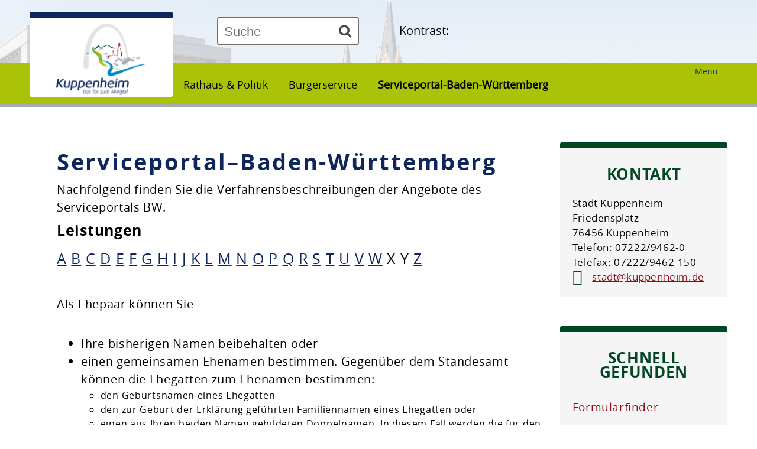

--- FILE ---
content_type: text/html;charset=UTF-8
request_url: https://www.kuppenheim.de/-/servicebw+verfahren/ehenamen-bestimmen/vbid178
body_size: 55152
content:
<!DOCTYPE HTML>
<!--[if lt IE 7]><html lang="de" dir="ltr" class="no-js lt-ie9 lt-ie8 lt-ie7 ie6"> <![endif]-->
<!--[if IE 7]><html lang="de" dir="ltr" class="no-js lt-ie9 lt-ie8 ie7"> <![endif]-->
<!--[if IE 8]><html lang="de" dir="ltr" class="no-js lt-ie9 ie8"> <![endif]-->
<!--[if IE 9]><html lang="de" dir="ltr" class="no-js lt-ie10 ie9"> <![endif]-->
<!--[if gt IE 8]><!--><html lang="de" dir="ltr"> <!--<![endif]-->
<head>
<meta charset="UTF-8">
<meta name="viewport" content="width=device-width, initial-scale=1.0">
<meta name="generator" content="dvv-Mastertemplates 24.2.0.1-RELEASE">
<meta name="keywords" content="BTMV Bruchsaler Tourismus, Marketing &amp; Veranstaltungs GmbH">
<meta name="description" content="BTMV Bruchsaler Tourismus, Marketing &amp; Veranstaltungs GmbH Als Ehepaar können Sie

 Ihre bisherigen Namen beibehalten oder
 einen gemeinsamen Ehenamen bestimmen. ...">
<meta name="author" content="BTMV Bruchsaler Tourismus, Marketing &amp; Veranstaltungs GmbH">
<meta name="og:title" content="Serviceportal-Baden-Württemberg">
<meta name="og:description" content="BTMV Bruchsaler Tourismus, Marketing &amp; Veranstaltungs GmbH Als Ehepaar können Sie

 Ihre bisherigen Namen beibehalten oder
 einen gemeinsamen Ehenamen bestimmen. ...">
<meta name="og:image" content="https://www.kuppenheim.de/site/Kuppenheim-2020/get/params_E-1523213211/2761222/logo-01.jpg">
<meta name="og:type" content="website">
<meta name="og:locale" content="de">
<meta name="og:url" content="https://www.kuppenheim.de/startseite/rathaus+_+politik/serviceportal-baden-wuerttemberg.html">
<meta name="geo.placename" content="Am Alten SchloÃ&#376; 22, 76646 Bruchsal, Deutschland">
<meta name="geo.region" content="DE-BW">
<meta name="geo.position" content="49.12451;8.598889999999983">
<meta name="ICBM" content="49.12451,8.598889999999983">
<meta name="robots" content="index, follow">
<title>Stadt Kuppenheim - Serviceportal-Baden-Württemberg Ehenamen bestimmen</title>
<link rel="shortcut icon" href="/site/Kuppenheim-2020/resourceCached/10.4.2.4/img/favicon/favicon.ico">
<link rel='apple-touch-icon' sizes='57x57' href='/site/Kuppenheim-2020/resourceCached/10.4.2.4/img/favicon/apple-icon-57x57.png'>
<link rel='apple-touch-icon' sizes='60x60' href='/site/Kuppenheim-2020/resourceCached/10.4.2.4/img/favicon/apple-icon-60x60.png'>
<link rel='apple-touch-icon' sizes='72x72' href='/site/Kuppenheim-2020/resourceCached/10.4.2.4/img/favicon/apple-icon-72x72.png'>
<link rel='apple-touch-icon' sizes='76x76' href='/site/Kuppenheim-2020/resourceCached/10.4.2.4/img/favicon/apple-icon-76x76.png'>
<link rel='apple-touch-icon' sizes='114x114' href='/site/Kuppenheim-2020/resourceCached/10.4.2.4/img/favicon/apple-icon-114x114.png'>
<link rel='apple-touch-icon' sizes='120x120' href='/site/Kuppenheim-2020/resourceCached/10.4.2.4/img/favicon/apple-icon-120x120.png'>
<link rel='apple-touch-icon' sizes='144x144' href='/site/Kuppenheim-2020/resourceCached/10.4.2.4/img/favicon/apple-icon-144x144.png'>
<link rel='apple-touch-icon' sizes='152x152' href='/site/Kuppenheim-2020/resourceCached/10.4.2.4/img/favicon/apple-icon-152x152.png'>
<link rel='apple-touch-icon' sizes='180x180' href='/site/Kuppenheim-2020/resourceCached/10.4.2.4/img/favicon/apple-icon-180x180.png'>
<link rel='icon' type='image/png' sizes='192x192' href='/site/Kuppenheim-2020/resourceCached/10.4.2.4/img/favicon/android-icon-192x192.png'>
<link rel='icon' type='image/png' sizes='32x32' href='/site/Kuppenheim-2020/resourceCached/10.4.2.4/img/favicon/favicon-32x32.png'>
<link rel='icon' type='image/png' sizes='96x96' href='/site/Kuppenheim-2020/resourceCached/10.4.2.4/img/favicon/favicon-96x96.png'>
<link rel='icon' type='image/png' sizes='16x16' href='/site/Kuppenheim-2020/resourceCached/10.4.2.4/img/favicon/favicon-16x16.png'>
<link rel='manifest' href='/site/Kuppenheim-2020/resourceCached/10.4.2.4/img/favicon/manifest.json'>
<link rel='shortcut icon' href='/site/Kuppenheim-2020/resourceCached/10.4.2.4/img/favicon/favicon.ico'>
<link href="/common/js/jQuery/jquery-ui-themes/1.13.2/base/jquery-ui.min.css" rel="stylesheet" type="text/css">
<link href="/site/Kuppenheim-2020/resourceCached/10.4.2.4/css/meanmenu.css" rel="stylesheet" type="text/css">
<link href="/common/js/jQuery/external/bxSlider/jquery.bxslider.css" rel="stylesheet" type="text/css">
<link href="/site/Kuppenheim-2020/resourceCached/10.4.2.4/css/master.css" rel="stylesheet" type="text/css">
<link href="/site/Kuppenheim-2020/resourceCached/10.4.2.4/css/dvv-calendar.css" rel="stylesheet" type="text/css">
<link href="/site/Kuppenheim-2020/resourceCached/10.4.2.4/css/font-awesome-animation.css" rel="stylesheet" type="text/css">
<link href="/site/Kuppenheim-2020/resourceCached/10.4.2.4/js/bxslider/jquery.bxslider.css" rel="stylesheet" type="text/css">
<link href="/common/fontawesome5/css/all.min.css" rel="stylesheet" type="text/css">
<link href="/site/Kuppenheim-2020/resourceCached/10.4.2.4/css/jquery.cookiebar.css" rel="stylesheet" type="text/css">
<link href="/common/js/jQuery/external/lightbox/dvv-lightbox-min.css" rel="stylesheet" type="text/css">
<meta name="google-translate-customization" content="6106d8169cb16a16-c44504cc65268f54-gb56d2aa77b21b82a-e">
<meta name="google-site-verification" content="BdP0ojdGQChyCzLyOREo0nxTUJ-OzaxH_zQCEkTsBqA" />
<script src="/common/js/jQuery/3.6.4/jquery.min.js"></script>
<script src="/common/js/jQuery/external/touchwipe/jquery.touchwipe.min.js"></script>
<script src="/common/js/jQuery/external/bxSlider/jquery.bxslider.min.js"></script>
<script src="/common/js/jQuery/external/cycle/jquery.cycle.all.js"></script>
<script src="/common/js/jQuery/external/lightbox/dvv-lightbox-min.js"></script>
<script src="/common/js/jQuery/jquery-ui/1.13.2_k1/jquery-ui.min.js"></script>
<script src="/site/Kuppenheim-2020/resourceCached/10.4.2.4/mergedScript_de.js"></script>
<script src="/site/Kuppenheim-2020/resourceCached/10.4.2.4/js/jquery.meanmenu.min.js"></script>
<script src="/site/Kuppenheim-2020/resourceCached/10.4.2.4/js/jquery.easing.1.3.js"></script>
<script src="/site/Kuppenheim-2020/resourceCached/10.4.2.4/js/bxslider/jquery.bxslider.min.js"></script>
<script src="/site/Kuppenheim-2020/resourceCached/10.4.2.4/js/jquery.scrollToTop.min.js"></script>
<script src="/site/Kuppenheim-2020/resourceCached/10.4.2.4/js/jquery.cookiebar.js"></script>
<script defer src="/site/Kuppenheim-2020/resourceCached/10.4.2.4/search-autocomplete/autocomplete.js"></script>
<script>
jQuery.noConflict();
function replMail(href)
{
  if (typeof href == "undefined") {return "";}
  var atSign = "[klammerAffe]";
  href = href.replace(atSign, "@");
  var mailTo = "[eMail]";
  href = href.replace(mailTo, "mailto:");
  var dotSign = "\\[punkt\\]";
  var re = new RegExp(dotSign, "g");
  href = href.replace(re, ".");
  return href;
}
jQuery(document).ready(function(){
  jQuery("a.mailLink,a.email").each(function(){
    var a = jQuery(this);
    a.attr({href:replMail(a.attr('href'))});
    a.html(replMail(a.html()));
  });
});
jQuery(function($) {$("a[data-lightboxgroup^='lightbox']").lightBox();});jQuery.extend(jQuery.fn.lightBox.defaults, {imageBtnPrev: "/site/Kuppenheim-2020/resourceCached/10.4.2.4/img/apps/prev.png", imageBtnNext: "/site/Kuppenheim-2020/resourceCached/10.4.2.4/img/apps/next.png", imageBtnClose: "/site/Kuppenheim-2020/resourceCached/10.4.2.4/img/apps/close.png", maxHeight: "viewport", maxWidth: "viewport"});
jQuery(function(){jQuery('#nav-top').meanmenu({
																		'meanScreenWidth': '1000',
																		'meanMenuContainer':'.LogoNavi .ym-wrapper',
																		'meanDisplay': 'inline-block',
																		'meanRevealPosition' : 'right',
																		'meanExpandableChildren' : 'false'
																	}); });
jQuery(function(){jQuery('.TopThemen .zmBox .rumpf').bxSlider({
  mode: 'horizontal',
  useCSS: false,
  infiniteLoop: true,
  hideControlOnEnd: true,
  speed: 2000,
  autoStart:'true',
  auto: true,
  pause: 10000
});});
jQuery(function(){jQuery('#lang').menu(); });
jQuery(function(){jQuery('.bxslider').bxSlider({ auto: true, pause: 7000, autoHover: true, easing: 'easeInCubic', speed: 2000 });});
jQuery(function(){jQuery('.slideshow').cycle({fx: 'fade'}); });
jQuery(function(){jQuery('.slideBox').bxSlider({ auto: true, pause: 5000, autoHover: true, mode: 'fade', controls: 'false', slideSelector: 'div', speed: 3000 });});
jQuery(function(){jQuery('#toTop').scrollToTop(1000);});
jQuery(function(){jQuery('.Tourismus #zmSuche #zmgast').accordion({collapsible: true, active: false}); });
jQuery(function(){jQuery('.Tourismus #zmSuche #zmfewo').accordion({collapsible: true, active: false}); });
jQuery(function(){jQuery('.Tourismus #zmSuche #zmhotel').accordion({collapsible: true, active: false}); });
jQuery(function () {
    jQuery('.pbsearch-autocomplete').pbsearch_autocomplete({
        url: '/site/Kuppenheim-2020/search-autocomplete/1919821/index.html',
        delay: 300,
        maxTerms: 5,
        minLength: 3,
        rows: 20,
        avoidParallelRequests: true
    });
});
</script>
<link href="/site/Kuppenheim-2020/resourceCached/10.4.2.4/service-bw/css/sbw.css" rel="stylesheet" type="text/css">
<link href="/site/Kuppenheim-2020/resourceCached/10.4.2.4/css/custom.css" rel="stylesheet" type="text/css">
<link href="/site/Kuppenheim-2020/resourceCached/10.4.2.4/css/support.css" rel="stylesheet" type="text/css">
</head>
<body id="node1919821" class="knot_1861730 verfahren-detail body_node level3 id-home1854787">
<div> <!-- the wrapper -->
<div id="loginout">
</div>
	<header id="header">

	<!-- top-custom.vm start -->
<div class="ym-grid ym-noprint ym-wrapper">
	<ul class="ym-skiplinks">
		<li><a class="ym-skip" href="#navigation">Gehe zum Navigationsbereich</a></li>
		<li><a class="ym-skip" href="">Gehe zum Inhalt</a></li>
	</ul>
</div>
<div class="ym-wrapper">
</div>
<div class="ym-g100 firstTop">

	<div class="ym-wrapper">

		<div class="logo ym-gl">
			<div class="logoTop ym-gl">
				<a href="/startseite.html" title="zur Startseite wechseln">
					<img src="/site/Kuppenheim-2020/resourceCached/10.4.2.4/img/logo-icon.png" class="Logo" alt="Logo">
				</a>
			</div>
		</div>
		<div class="ym-gl top-flinks">
                                <div class="c-meta__wetter ym-gl">
                                  </div>
		<div id="langSel" class="ym-gl">



			<div id="google_translate_element"></div><script type="text/javascript">
			function googleTranslateElementInit() {
			  new google.translate.TranslateElement({pageLanguage: 'de', includedLanguages: 'ar,bg,bs,cs,el,en,es,et,fr,hi,hr,hu,it,iw,ja,ko,lt,lv,mk,nl,pl,pt,ro,ru,sk,sl,sq,sr,tr,uk,vi,zh-CN', layout: google.translate.TranslateElement.InlineLayout.SIMPLE}, 'google_translate_element');
			}
			</script><script type="text/javascript" src="//translate.google.com/translate_a/element.js?cb=googleTranslateElementInit"></script>


		</div>
		</div>
		<div class="ym-gl topsearch">




             <div id="quicksearch" class="quicksearchdiv">
        <form action="/site/Kuppenheim-2020/search/1854787/index.html" class="quicksearch noprint"
          role="search" method="GET">


                <input type="hidden" name="quicksearch" value="true">
        <label for="qs_query"></label>
        <span class="nowrap">
            <input name="query" id="qs_query" class="quicksearchtext pbsearch-autocomplete"
                                   placeholder="Suche" type="search"
>
            <input class="quicksearchimg" type="image" src="/site/Kuppenheim-2020/resourceCached/10.4.2.4/img/links/button-search.png"
                   alt="Suche starten">
        </span>
    </form>
</div>
		</div>
              <div class="kontrast-switcher ym-gl">
        Kontrast:
        </div>
	</div>
</div>
<div class="LogoNavi ym-g100">
	<div class="ym-wrapper">
		<div class="ym-g20 topmenu ym-gl">
			<a href="javascript:void(0);" class="toggleNav" onclick="toggleNav(this);">Menü<br><i class="fa fa-bars"></i></a>
		</div>
		<div id="wayhome" class="wayhome noprint ym-g60 ym-gr"><span class="wayhome">
<span class="nav_1861730"><a href="/startseite/rathaus+_+politik.html">Rathaus &amp; Politik</a></span>
<span class="nav_1861855"><a href="/startseite/rathaus+_+politik/buergerservice.html">B&uuml;rgerservice</a></span>
<span class="nav_1919821 current"><a aria-current="page" class="active" href="/startseite/rathaus+_+politik/serviceportal-baden-wuerttemberg.html">Serviceportal-Baden-W&uuml;rttemberg</a></span>
</span>
</div>
	</div>
	<div class="ym-g100 topnav ym-gl">
		<nav class="ym-hlist" id="nav-top">

            <ul class="ym-vlist nav_1854787 ebene1">
 <li class="nav_1855846 ebene1 hasChild child_1"><a href="/startseite/unsere+stadt.html">Unsere Stadt</a>
  <ul class="nav_1855846 ebene2">
   <li class="nav_1896639 ebene2 child_1"><a href="/startseite/unsere+stadt/begrue_ung.html">Begrüẞung</a></li>
   <li class="nav_1886250 ebene2 child_2"><a href="/startseite/unsere+stadt/imagefilm.html">Imagefilm</a></li>
   <li class="nav_1861373 ebene2 child_3"><a href="/1861373.html">Geschichte</a></li>
   <li class="nav_1861558 ebene2 hasChild child_4"><a href="/startseite/unsere+stadt/staedtepartnerschaft.html">Städtepartnerschaft</a>
    <ul class="nav_1861558 ebene3">
     <li class="nav_1861583 ebene3 child_1"><a href="/startseite/unsere+stadt/raon+l_etape.html">Raon l'Étape</a></li>
     <li class="nav_1861595 ebene3 hasChild child_2"><a href="/startseite/unsere+stadt/filottrano.html">Filottrano</a>
      <ul class="nav_1861595 ebene4">
       <li class="nav_1861611 ebene4 child_1"><a href="/startseite/unsere+stadt/geschichte.html">Geschichte</a></li>
       <li class="nav_1861618 ebene4 child_2"><a href="/startseite/unsere+stadt/sehenswuerdigkeiten.html">Sehenswürdigkeiten</a></li>
       <li class="nav_1861632 ebene4 child_3"><a href="/startseite/unsere+stadt/kultur.html">Kultur</a></li>
       <li class="nav_1861639 ebene4 child_4"><a href="/startseite/unsere+stadt/tradition+und+folklore.html">Tradition und Folklore</a></li>
       <li class="nav_1861647 ebene4 child_5"><a href="/startseite/unsere+stadt/mode.html">Mode</a></li>
       <li class="nav_1861654 ebene4 child_6"><a href="/startseite/unsere+stadt/trinken+und+essen.html">Trinken und Essen</a></li>
      </ul></li>
    </ul></li>
   <li class="nav_1886268 ebene2 hasChild child_5"><a href="/startseite/unsere+stadt/wirtschaft.html">Wirtschaft</a>
    <ul class="nav_1886268 ebene3">
     <li class="nav_1855077 ebene3 child_3"><a href="/startseite/unsere+stadt/aktuelles.html">Aktuelles</a></li>
     <li class="nav_2736051 ebene3 child_2"><a href="/startseite/unsere+stadt/verkehrsanbindung.html">Verkehrsanbindung</a></li>
    </ul></li>
   <li class="nav_1913443 ebene2 child_6"><a href="/startseite/unsere+stadt/kommunal-echo.html">Kommunal-Echo</a></li>
   <li class="nav_1923679 ebene2 hasChild child_7"><a href="/startseite/unsere+stadt/veroeffentlichungen.html">Veröffentlichungen</a>
    <ul class="nav_1923679 ebene3">
     <li class="nav_1906336 ebene3 child_3"><a href="/startseite/unsere+stadt/kuppenheim+aktuell.html">Kuppenheim aktuell</a></li>
     <li class="nav_1923689 ebene3 child_2"><a href="/startseite/unsere+stadt/informationen+_+bekanntmachungen.html">Informationen / Bekanntmachungen</a></li>
    </ul></li>
  </ul></li>
 <li class="nav_1861730 ebene1 hasChild currentParent child_2"><a href="/startseite/rathaus+_+politik.html">Rathaus &amp; Politik</a>
  <ul class="nav_1861730 ebene2">
   <li class="nav_1861855 ebene2 hasChild currentParent child_8"><a href="/startseite/rathaus+_+politik/buergerservice.html">Bürgerservice</a>
    <ul class="nav_1861855 ebene3">
     <li class="nav_2714445 ebene3 child_3"><a href="/startseite/rathaus+_+politik/online-terminreservierung.html">Online-Terminreservierung</a></li>
     <li class="nav_1861801 ebene3 child_2"><a href="/startseite/rathaus+_+politik/formular-finder.html">Formular-Finder</a></li>
     <li class="nav_1919933 ebene3 child_3"><a href="/startseite/rathaus+_+politik/online+dienste.html">Online Dienste</a></li>
     <li class="nav_1919812 ebene3 child_4"><a href="/startseite/rathaus+_+politik/hilfe+in+allen+lebenslagen.html">Hilfe in allen Lebenslagen</a></li>
     <li class="nav_1919821 ebene3 current child_5"><a aria-current="page" class="active" href="/startseite/rathaus+_+politik/serviceportal-baden-wuerttemberg.html">Serviceportal-Baden-Württemberg</a></li>
     <li class="nav_1861946 ebene3 child_6"><a href="/startseite/rathaus+_+politik/fundbuero.html">Fundbüro</a></li>
     <li class="nav_1861875 ebene3 hasChild child_7"><a href="/startseite/rathaus+_+politik/im+notfall.html">Im Notfall</a>
      <ul class="nav_1861875 ebene4">
       <li class="nav_2547935 ebene4 child_7"><a href="/startseite/rathaus+_+politik/katastrophenschutz+-+sirenenalarm.html">Katastrophenschutz - Sirenenalarm</a></li>
      </ul></li>
     <li class="nav_2766346 ebene3 child_8"><a href="/startseite/rathaus+_+politik/standesamt.html">Standesamt</a></li>
     <li class="nav_3113013 ebene3 child_9"><a href="/startseite/rathaus+_+politik/starkregenrisikomanagement.html">Starkregenrisikomanagement</a></li>
    </ul></li>
   <li class="nav_1886287 ebene2 hasChild child_2"><a href="/startseite/rathaus+_+politik/verwaltung.html">Verwaltung</a>
    <ul class="nav_1886287 ebene3">
     <li class="nav_1886296 ebene3 child_10"><a href="/startseite/rathaus+_+politik/organigramm.html">Organigramm</a></li>
     <li class="nav_1861867 ebene3 child_2"><a href="/startseite/rathaus+_+politik/ihre+ansprechpartner.html">Ihre Ansprechpartner</a></li>
    </ul></li>
   <li class="nav_1886306 ebene2 hasChild child_3"><a href="/startseite/rathaus+_+politik/politik.html">Politik</a>
    <ul class="nav_1886306 ebene3">
     <li class="nav_1860954 ebene3 child_3"><a href="/startseite/rathaus+_+politik/gemeinderat.html">Gemeinderat</a></li>
     <li class="nav_1861883 ebene3 child_2"><a href="/startseite/rathaus+_+politik/ortsrecht.html">Ortsrecht</a></li>
     <li class="nav_1861762 ebene3 hasChild child_3"><a href="/startseite/rathaus+_+politik/wahlen.html">Wahlen</a>
      <ul class="nav_1861762 ebene4">
       <li class="nav_3130039 ebene4 hasChild child_2"><a href="/startseite/rathaus+_+politik/europawahl+2024.html">Europawahl 2024</a></li>
       <li class="nav_3145502 ebene4 child_2"><a href="/3145502.html">Wahlen </a></li>
      </ul></li>
    </ul></li>
   <li class="nav_1886316 ebene2 hasChild child_4"><a href="/startseite/rathaus+_+politik/job+_+karriere.html">Job &amp; Karriere</a>
    <ul class="nav_1886316 ebene3">
     <li class="nav_1893346 ebene3 child_4"><a href="/startseite/rathaus+_+politik/stellenausschreibungen.html">Stellenausschreibungen</a></li>
     <li class="nav_1893380 ebene3 child_2"><a href="/startseite/rathaus+_+politik/ausbildung.html">Ausbildung</a></li>
     <li class="nav_1893389 ebene3 child_3"><a href="/startseite/rathaus+_+politik/studium.html">Studium</a></li>
     <li class="nav_1893398 ebene3 child_4"><a href="/startseite/rathaus+_+politik/praktikum.html">Praktikum</a></li>
     <li class="nav_1893407 ebene3 child_5"><a href="/startseite/rathaus+_+politik/freiwilliges+soziales+jahr.html">Freiwilliges Soziales Jahr</a></li>
    </ul></li>
   <li class="nav_1886325 ebene2 hasChild child_5"><a href="/startseite/rathaus+_+politik/staedtische+finanzen.html">Städtische Finanzen</a>
    <ul class="nav_1886325 ebene3">
     <li class="nav_1893443 ebene3 child_6"><a href="/startseite/rathaus+_+politik/steuern_+gebuehren+und+beitraege.html">Steuern, Gebühren und Beiträge</a></li>
     <li class="nav_1893452 ebene3 child_2"><a href="/startseite/rathaus+_+politik/haushalt.html">Haushalt</a></li>
     <li class="nav_1893461 ebene3 child_3"><a href="/startseite/rathaus+_+politik/beteiligungen.html">Beteiligungen</a></li>
    </ul></li>
  </ul></li>
 <li class="nav_1862114 ebene1 hasChild child_3"><a href="/startseite/bildung+_+erziehung.html">Bildung &amp; Erziehung</a>
  <ul class="nav_1862114 ebene2">
   <li class="nav_1861470 ebene2 hasChild child_6"><a href="/startseite/bildung+_+erziehung/kindergaerten.html">Kindergärten</a>
    <ul class="nav_1861470 ebene3">
     <li class="nav_1893747 ebene3 hasChild child_4"><a href="/startseite/bildung+_+erziehung/staedtische+kindergaerten.html">Städtische Kindergärten</a>
      <ul class="nav_1893747 ebene4">
       <li class="nav_1861491 ebene4 child_3"><a href="/startseite/bildung+_+erziehung/_villa+picolino_.html">"Villa Picolino"</a></li>
       <li class="nav_1861503 ebene4 child_2"><a href="/startseite/bildung+_+erziehung/_villa+kunterbunt_+in+oberndorf.html">"Villa Kunterbunt" in Oberndorf</a></li>
       <li class="nav_1861547 ebene4 child_3"><a href="/startseite/bildung+_+erziehung/waldkindergarten+_kuppenheimer+waldwichtel_.html">Waldkindergarten "Kuppenheimer Waldwichtel"</a></li>
      </ul></li>
     <li class="nav_1893756 ebene3 hasChild child_2"><a href="/startseite/bildung+_+erziehung/kirchliche+kindergaerten.html">Kirchliche Kindergärten</a>
      <ul class="nav_1893756 ebene4">
       <li class="nav_1861483 ebene4 child_4"><a href="/startseite/bildung+_+erziehung/katholischer+kindergarten+_emmaus_.html">Katholischer Kindergarten "Emmaus"</a></li>
       <li class="nav_1861514 ebene4 child_2"><a href="/startseite/bildung+_+erziehung/katholischer+kindergarten+_arche+noah_.html">Katholischer Kindergarten "Arche Noah"</a></li>
      </ul></li>
     <li class="nav_1893819 ebene3 hasChild child_3"><a href="/startseite/bildung+_+erziehung/_kleine+riesen+-+little+giants_.html">private Kindergärten</a>
      <ul class="nav_1893819 ebene4">
       <li class="nav_1861522 ebene4 child_3"><a href="/startseite/bildung+_+erziehung/_kleine+riesen+-+little+giants_.html">"Kleine Riesen - Little Giants"</a></li>
      </ul></li>
    </ul></li>
   <li class="nav_1893828 ebene2 child_2"><a href="/startseite/bildung+_+erziehung/kindergartenvormerkung.html">Kindergartenvormerkung</a></li>
   <li class="nav_1893838 ebene2 child_3"><a href="/startseite/bildung+_+erziehung/kindertagespflege.html">Kindertagespflege</a></li>
   <li class="nav_1861228 ebene2 hasChild child_4"><a href="/startseite/bildung+_+erziehung/schulen.html">Schulen</a>
    <ul class="nav_1861228 ebene3">
     <li class="nav_1861265 ebene3 child_4"><a href="/startseite/bildung+_+erziehung/favoriteschule+muggensturm-kuppenheim.html">Favoriteschule Muggensturm-Kuppenheim</a></li>
     <li class="nav_1861275 ebene3 child_2"><a href="/startseite/bildung+_+erziehung/werner-von-siemens+realschule.html">Werner-von-Siemens Realschule</a></li>
    </ul></li>
   <li class="nav_1861203 ebene2 child_5"><a href="/startseite/bildung+_+erziehung/schulbetreuung.html">Schulbetreuung</a></li>
  </ul></li>
 <li class="nav_1855054 ebene1 hasChild child_4"><a href="/startseite/planen+_+bauen.html">Planen &amp; Bauen</a>
  <ul class="nav_1855054 ebene2">
   <li class="nav_1893847 ebene2 hasChild child_6"><a href="/startseite/planen+_+bauen/auskuenfte.html">Auskünfte</a>
    <ul class="nav_1893847 ebene3">
     <li class="nav_1893856 ebene3 child_3"><a href="/startseite/planen+_+bauen/bauaktenauskunft_+lageplan.html">Bauaktenauskunft, Lageplan</a></li>
     <li class="nav_1893866 ebene3 child_2"><a href="/startseite/planen+_+bauen/altlastenauskunft.html">Altlastenauskunft</a></li>
     <li class="nav_1893875 ebene3 child_3"><a href="/startseite/planen+_+bauen/baulastenverzeichnis.html">Baulastenverzeichnis</a></li>
     <li class="nav_1893884 ebene3 child_4"><a href="/startseite/planen+_+bauen/bauanfrage+_+bauantraege.html">Bauanfrage / Bauanträge</a></li>
     <li class="nav_1861752 ebene3 child_5"><a href="/startseite/planen+_+bauen/bodenrichtwerte.html">Bodenrichtwerte</a></li>
     <li class="nav_1893893 ebene3 child_6"><a href="/startseite/planen+_+bauen/nachbarschaftsgesetz.html">Nachbarschaftsgesetz</a></li>
     <li class="nav_1893902 ebene3 child_7"><a href="/startseite/planen+_+bauen/foerderprogramme+fuer+sanierungen.html">Förderprogramme für Sanierungen</a></li>
     <li class="nav_2088402 ebene3 child_8"><a href="/startseite/planen+_+bauen/grundbucheinsichtsstelle.html">Grundbucheinsichtsstelle</a></li>
     <li class="nav_3168017 ebene3 child_9"><a href="/startseite/planen+_+bauen/sonstige+bauliche+informationen.html">Sonstige bauliche Informationen</a></li>
    </ul></li>
   <li class="nav_1893911 ebene2 hasChild child_2"><a href="/startseite/planen+_+bauen/bauleitplanung.html">Bauleitplanung</a>
    <ul class="nav_1893911 ebene3">
     <li class="nav_1893920 ebene3 child_10"><a href="/startseite/planen+_+bauen/bebauungsplaene.html">Bebauungspläne</a></li>
     <li class="nav_1893929 ebene3 child_2"><a href="/startseite/planen+_+bauen/flaechennutzungsplan.html">Flächennutzungsplan</a></li>
     <li class="nav_2706363 ebene3 child_3"><a href="/startseite/planen+_+bauen/aktuell+in+kraft+getretene+bauleitplaene+oder+satzungen.html">Aktuell in Kraft getretene Bauleitpläne oder Satzungen</a></li>
     <li class="nav_2739614 ebene3 child_4"><a href="/startseite/planen+_+bauen/oeffentliche+auslegungen.html">Öffentliche Auslegungen</a></li>
    </ul></li>
   <li class="nav_1861846 ebene2 child_3"><a href="https://www.eneregio.com" rel="external noopener" target="_blank" title="eneREGIO">Strom - Gas - Wasser</a></li>
   <li class="nav_1861285 ebene2 child_4"><a href="/startseite/planen+_+bauen/ausschreibungen.html">Ausschreibungen</a></li>
   <li class="nav_2196392 ebene2 child_5"><a href="/startseite/planen+_+bauen/aktuelle+projekte.html">Aktuelle Projekte</a></li>
   <li class="nav_1886278 ebene2 child_6"><a href="/startseite/planen+_+bauen/geoinformations-system+_+_buerger-gis_.html">Geoinformations-System / "Bürger-GIS"</a></li>
  </ul></li>
 <li class="nav_2759449 ebene1 hasChild child_5"><a href="/startseite/natur+_+umwelt.html">Natur &amp; Umwelt</a>
  <ul class="nav_2759449 ebene2">
   <li class="nav_2592591 ebene2 hasChild child_7"><a href="/startseite/natur+_+umwelt/klimaschutz.html">Klimaschutz</a>
    <ul class="nav_2592591 ebene3">
     <li class="nav_3084796 ebene3 child_5"><a href="/startseite/natur+_+umwelt/kommunales+foerderprogramm+photovoltaik.html">Kommunales Förderprogramm Photovoltaik</a></li>
     <li class="nav_3066599 ebene3 child_2"><a href="/startseite/natur+_+umwelt/energie-+und+klimapolitische+leitbild+der+stadt+kuppenheim.html">Energie- und klimapolitische Leitbild der Stadt Kuppenheim</a></li>
     <li class="nav_2735495 ebene3 child_3"><a href="/startseite/natur+_+umwelt/energie-+und+klimaschutzprojekt+regioenergie.html">Energie- und Klimaschutzprojekt RegioENERGIE</a></li>
     <li class="nav_2589483 ebene3 child_4"><a href="/startseite/natur+_+umwelt/deer+e-carsharing.html">Deer E-Carsharing </a></li>
     <li class="nav_2592637 ebene3 child_5"><a href="/startseite/natur+_+umwelt/ladesaeule+_+carsharing.html">Ladesäule &amp; Carsharing</a></li>
     <li class="nav_2592613 ebene3 child_6"><a href="/startseite/natur+_+umwelt/klimaschutzmanager.html">Klimaschutzmanager</a></li>
     <li class="nav_2592671 ebene3 child_7"><a href="/startseite/natur+_+umwelt/energieatlas+bw.html">Energieatlas BW </a></li>
     <li class="nav_2593685 ebene3 child_8"><a href="/startseite/natur+_+umwelt/european+energy+award.html">European Energy Award</a></li>
     <li class="nav_2596979 ebene3 child_9"><a href="/2596979.html">Energiebericht</a></li>
     <li class="nav_3090187 ebene3 child_10"><a href="/startseite/natur+_+umwelt/pendla+-+die+kommunale+mitfahrzentrale.html">Pendla - die kommunale Mitfahrzentrale</a></li>
     <li class="nav_3143935 ebene3 child_11"><a href="/startseite/natur+_+umwelt/kommunale+waermeplanung.html">Kommunale Wärmeplanung</a></li>
     <li class="nav_3169329 ebene3 child_12"><a href="/startseite/natur+_+umwelt/klima-buendnis.html">Klima-Bündnis</a></li>
    </ul></li>
   <li class="nav_1862016 ebene2 hasChild child_2"><a href="/startseite/natur+_+umwelt/wald.html">Wald</a>
    <ul class="nav_1862016 ebene3">
     <li class="nav_2616725 ebene3 child_13"><a href="/startseite/natur+_+umwelt/stadtwald+und+staatswald.html">Stadtwald und Staatswald</a></li>
    </ul></li>
   <li class="nav_3378993 ebene2 child_3"><a href="/startseite/natur+_+umwelt/biotopverbundplanung.html">Biotopverbundplanung</a></li>
  </ul></li>
 <li class="nav_1855104 ebene1 hasChild child_6"><a href="/startseite/freizeit+_+leben.html">Freizeit &amp; Leben</a>
  <ul class="nav_1855104 ebene2">
   <li class="nav_1893719 ebene2 hasChild child_4"><a href="/startseite/freizeit+_+leben/freiwillige+feuerwehr.html">Freiwillige Feuerwehr</a>
    <ul class="nav_1893719 ebene3">
     <li class="nav_1893728 ebene3 child_2"><a href="/startseite/freizeit+_+leben/abteilung+kuppenheim.html">Abteilung Kuppenheim</a></li>
     <li class="nav_1893737 ebene3 child_2"><a href="/startseite/freizeit+_+leben/abteilung+oberndorf.html">Abteilung Oberndorf</a></li>
     <li class="nav_1895019 ebene3 child_3"><a href="/startseite/freizeit+_+leben/jugendfeuerwehr.html">Jugendfeuerwehr</a></li>
    </ul></li>
   <li class="nav_1893682 ebene2 hasChild child_2"><a href="/startseite/freizeit+_+leben/freizeit+und+kultur.html">Freizeit und Kultur</a>
    <ul class="nav_1893682 ebene3">
     <li class="nav_1861933 ebene3 child_4"><a href="/startseite/freizeit+_+leben/veranstaltungshalle.html">Veranstaltungshalle</a></li>
     <li class="nav_1855332 ebene3 child_2"><a href="/startseite/freizeit+_+leben/veranstaltungen.html">Veranstaltungen</a></li>
     <li class="nav_2714229 ebene3 hasChild child_3"><a href="/startseite/freizeit+_+leben/vereine.html">Vereine</a>
      <ul class="nav_2714229 ebene4">
       <li class="nav_2759250 ebene4 child_2"><a href="/startseite/freizeit+_+leben/vereinsfoerderung.html">Vereinsförderung</a></li>
       <li class="nav_2572328 ebene4 child_2"><a href="/startseite/freizeit+_+leben/belegungs-+und+spielplaene.html">Belegungs- und Spielpläne</a></li>
      </ul></li>
     <li class="nav_1893691 ebene3 hasChild child_4"><a href="/startseite/freizeit+_+leben/museen.html">Museen</a>
      <ul class="nav_1893691 ebene4">
       <li class="nav_1855316 ebene4 child_3"><a href="https://www.unimog-museum.com/" rel="external noopener" target="_blank" title="Unimog Museum">Unimog-Museum</a></li>
       <li class="nav_1855304 ebene4 child_2"><a href="/startseite/freizeit+_+leben/heimatmuseum.html">Heimatmuseum</a></li>
      </ul></li>
    </ul></li>
   <li class="nav_1893637 ebene2 hasChild child_3"><a href="/startseite/freizeit+_+leben/freizeitanlagen.html">Freizeitanlagen</a>
    <ul class="nav_1893637 ebene3">
     <li class="nav_1893646 ebene3 child_5"><a href="/startseite/freizeit+_+leben/sportanlagen.html">Sportanlagen</a></li>
     <li class="nav_1893655 ebene3 child_2"><a href="/startseite/freizeit+_+leben/spielplaetze_+bolzplaetze.html">Spielplätze, Bolzplätze</a></li>
     <li class="nav_1893664 ebene3 child_3"><a href="/startseite/freizeit+_+leben/buergerpark.html">Bürgerpark</a></li>
     <li class="nav_1893673 ebene3 child_4"><a href="/startseite/freizeit+_+leben/grillplatz.html">Grillplatz</a></li>
    </ul></li>
   <li class="nav_1893609 ebene2 hasChild child_4"><a href="/startseite/freizeit+_+leben/infrastruktur.html">Infrastruktur</a>
    <ul class="nav_1893609 ebene3">
     <li class="nav_1893618 ebene3 child_5"><a href="/startseite/freizeit+_+leben/einkaufen.html">Einkaufen</a></li>
     <li class="nav_2033940 ebene3 child_2"><a href="/startseite/freizeit+_+leben/stadtplan+kuppenheim+_+bischweier.html">Stadtplan Kuppenheim / Bischweier</a></li>
     <li class="nav_1855344 ebene3 child_3"><a href="/startseite/freizeit+_+leben/oepnv+_bus+_+bahn_.html">ÖPNV (Bus &amp; Bahn)</a></li>
     <li class="nav_1893628 ebene3 child_4"><a href="/startseite/freizeit+_+leben/parken.html">Parken</a></li>
     <li class="nav_1861954 ebene3 child_5"><a href="/startseite/freizeit+_+leben/reisigsammelplatz.html">Reisigsammelplatz</a></li>
    </ul></li>
   <li class="nav_1893544 ebene2 child_5"><a href="/startseite/freizeit+_+leben/pflege.html">Pflege</a></li>
   <li class="nav_1861344 ebene2 hasChild child_6"><a href="/startseite/freizeit+_+leben/kirchen+_+religion.html">Kirchen &amp; Religion</a>
    <ul class="nav_1861344 ebene3">
     <li class="nav_1893508 ebene3 child_6"><a href="/startseite/freizeit+_+leben/st_+sebastian+kirche+kuppenheim.html">St. Sebastian Kirche Kuppenheim</a></li>
     <li class="nav_2034004 ebene3 child_2"><a href="/startseite/freizeit+_+leben/heilig+kreuz+kirche+oberndorf.html">Heilig Kreuz Kirche Oberndorf</a></li>
     <li class="nav_1893480 ebene3 child_3"><a href="/startseite/freizeit+_+leben/evangelische+kirche+kuppenheim.html">Evangelische Kirche Kuppenheim</a></li>
     <li class="nav_1855357 ebene3 child_4"><a href="/startseite/freizeit+_+leben/juedischer+friedhof.html">Jüdischer Friedhof</a></li>
     <li class="nav_1893471 ebene3 child_5"><a href="/startseite/freizeit+_+leben/synagogenplatz.html">Synagogenplatz</a></li>
     <li class="nav_1908314 ebene3 child_6"><a href="/startseite/freizeit+_+leben/staedtische+friedhoefe.html">Städtische Friedhöfe</a></li>
    </ul></li>
  </ul></li>
 <li class="nav_3363330 ebene1 child_7"><a href="/startseite/programm+herbstj_.html">Programm Herbstj.</a></li>
 <li class="nav_3427344 ebene1 child_8"><a href="/startseite/eroeffnung+kurzzeitpflege.html">Eröffnung Kurzzeitpflege</a></li>
</ul>
		</nav>
	</div>
</div>
<!-- top-custom.vm end -->
	</header>

	<div id="main" class="ym-clearfix" role="main">
	  <div class="ym-wrapper">

		<div class="ym-column">

		  			<div class="ym-col2">
		  			  <div class="ym-cbox">
				<!-- content-custom.vm start -->
<a id="pageTop"></a>
<section id="content">
<a id="anker1919825"></a><article class="composedcontent-standardseite-kuppenheim block_1919825" id="cc_1919825">
  <h1 class="basecontent-headline" id="anker1919826">Serviceportal–Baden-Württemberg</h1>

<figure class="basecontent-image image resized resizedW400 resizedH300 noPic" id="anker2761222"><div class='image-inner' id='img_2761222'><a data-caption="caption_2761222" data-lightboxgroup="lightbox" href="/site/Kuppenheim-2020/get/params_E-1523213211/2761222/logo-01.jpg" title="Original-Bild anzeigen"><img alt="" src="/site/Kuppenheim-2020/data/1919821/resize/logo-01.jpg?f=%2Fsite%2FKuppenheim-2020%2Fget%2Fparams_E-1523213211%2F2761222%2Flogo-01.jpg&amp;w=400&amp;h=300&amp;i=3"><span class="zoomIcon"></span></a></div></figure>


  <p class="basecontent-line-break-text" id="anker2758765">Nachfolgend finden Sie die Verfahrensbeschreibungen der Angebote des Serviceportals BW. </p>
</article>
    <!-- url_module = /service-bw/index.vm -->
<div class="verfahren">
                        <strong class="modul">Leistungen</strong>

                    <div aria-label="Register" class="folderRegister ym-noprint ui-widget" role="navigation">  <a class="ym-skiplinks" href="#rb1end">Alphabetisches Register überspringen</a>  <span class="ui-corner-all ui-state-default"><a class="aktiv padMe" href="/,(ankerA)/startseite/rathaus+_+politik/serviceportal-baden-wuerttemberg.html#ankerA" title="Buchstabe A">A</a></span>  <span class="ui-corner-all ui-state-default"><a class="aktiv padMe" href="/,(ankerB)/startseite/rathaus+_+politik/serviceportal-baden-wuerttemberg.html#ankerB" title="Buchstabe B">B</a></span>  <span class="ui-corner-all ui-state-default"><a class="aktiv padMe" href="/,(ankerC)/startseite/rathaus+_+politik/serviceportal-baden-wuerttemberg.html#ankerC" title="Buchstabe C">C</a></span>  <span class="ui-corner-all ui-state-default"><a class="aktiv padMe" href="/,(ankerD)/startseite/rathaus+_+politik/serviceportal-baden-wuerttemberg.html#ankerD" title="Buchstabe D">D</a></span>  <span class="ui-corner-all ui-state-default"><a class="aktiv padMe" href="/,(ankerE)/startseite/rathaus+_+politik/serviceportal-baden-wuerttemberg.html#ankerE" title="Buchstabe E">E</a></span>  <span class="ui-corner-all ui-state-default"><a class="aktiv padMe" href="/,(ankerF)/startseite/rathaus+_+politik/serviceportal-baden-wuerttemberg.html#ankerF" title="Buchstabe F">F</a></span>  <span class="ui-corner-all ui-state-default"><a class="aktiv padMe" href="/,(ankerG)/startseite/rathaus+_+politik/serviceportal-baden-wuerttemberg.html#ankerG" title="Buchstabe G">G</a></span>  <span class="ui-corner-all ui-state-default"><a class="aktiv padMe" href="/,(ankerH)/startseite/rathaus+_+politik/serviceportal-baden-wuerttemberg.html#ankerH" title="Buchstabe H">H</a></span>  <span class="ui-corner-all ui-state-default"><a class="aktiv padMe" href="/,(ankerI)/startseite/rathaus+_+politik/serviceportal-baden-wuerttemberg.html#ankerI" title="Buchstabe I">I</a></span>  <span class="ui-corner-all ui-state-default"><a class="aktiv padMe" href="/,(ankerJ)/startseite/rathaus+_+politik/serviceportal-baden-wuerttemberg.html#ankerJ" title="Buchstabe J">J</a></span>  <span class="ui-corner-all ui-state-default"><a class="aktiv padMe" href="/,(ankerK)/startseite/rathaus+_+politik/serviceportal-baden-wuerttemberg.html#ankerK" title="Buchstabe K">K</a></span>  <span class="ui-corner-all ui-state-default"><a class="aktiv padMe" href="/,(ankerL)/startseite/rathaus+_+politik/serviceportal-baden-wuerttemberg.html#ankerL" title="Buchstabe L">L</a></span>  <span class="ui-corner-all ui-state-default"><a class="aktiv padMe" href="/,(ankerM)/startseite/rathaus+_+politik/serviceportal-baden-wuerttemberg.html#ankerM" title="Buchstabe M">M</a></span>  <span class="ui-corner-all ui-state-default"><a class="aktiv padMe" href="/,(ankerN)/startseite/rathaus+_+politik/serviceportal-baden-wuerttemberg.html#ankerN" title="Buchstabe N">N</a></span>  <span class="ui-corner-all ui-state-default"><a class="aktiv padMe" href="/,(ankerO)/startseite/rathaus+_+politik/serviceportal-baden-wuerttemberg.html#ankerO" title="Buchstabe O">O</a></span>  <span class="ui-corner-all ui-state-default"><a class="aktiv padMe" href="/,(ankerP)/startseite/rathaus+_+politik/serviceportal-baden-wuerttemberg.html#ankerP" title="Buchstabe P">P</a></span>  <span class="ui-corner-all ui-state-default"><a class="aktiv padMe" href="/,(ankerQ)/startseite/rathaus+_+politik/serviceportal-baden-wuerttemberg.html#ankerQ" title="Buchstabe Q">Q</a></span>  <span class="ui-corner-all ui-state-default"><a class="aktiv padMe" href="/,(ankerR)/startseite/rathaus+_+politik/serviceportal-baden-wuerttemberg.html#ankerR" title="Buchstabe R">R</a></span>  <span class="ui-corner-all ui-state-default"><a class="aktiv padMe" href="/,(ankerS)/startseite/rathaus+_+politik/serviceportal-baden-wuerttemberg.html#ankerS" title="Buchstabe S">S</a></span>  <span class="ui-corner-all ui-state-default"><a class="aktiv padMe" href="/,(ankerT)/startseite/rathaus+_+politik/serviceportal-baden-wuerttemberg.html#ankerT" title="Buchstabe T">T</a></span>  <span class="ui-corner-all ui-state-default"><a class="aktiv padMe" href="/,(ankerU)/startseite/rathaus+_+politik/serviceportal-baden-wuerttemberg.html#ankerU" title="Buchstabe U">U</a></span>  <span class="ui-corner-all ui-state-default"><a class="aktiv padMe" href="/,(ankerV)/startseite/rathaus+_+politik/serviceportal-baden-wuerttemberg.html#ankerV" title="Buchstabe V">V</a></span>  <span class="ui-corner-all ui-state-default"><a class="aktiv padMe" href="/,(ankerW)/startseite/rathaus+_+politik/serviceportal-baden-wuerttemberg.html#ankerW" title="Buchstabe W">W</a></span>  <span class="ui-corner-all ui-state-default"><span aria-hidden="true" class="padMe ui-state-disabled">X</span></span>  <span class="ui-corner-all ui-state-default"><span aria-hidden="true" class="padMe ui-state-disabled">Y</span></span>  <span class="ui-corner-all ui-state-default"><a class="aktiv padMe" href="/,(ankerZ)/startseite/rathaus+_+politik/serviceportal-baden-wuerttemberg.html#ankerZ" title="Buchstabe Z">Z</a></span>  <a id="rb1end"></a></div>
                        <div class="leistungen leistungen-detail leistungen-detail-178"
     ><!-- id 178 | 1 --><a
        name="vb"></a>

        <h1 class="titel">Ehenamen bestimmen</h1>
    <nav>
        <ul class="u-anchor-links"></ul>
    </nav>
            <div class="preamble section-text"><p>Als Ehepaar können Sie</p>
<ul>
 <li>Ihre bisherigen Namen beibehalten oder</li>
 <li>einen gemeinsamen Ehenamen bestimmen. <span>Gegenüber dem Standesamt können die Ehegatten zum Ehenamen bestimmen:</span>
  <ul>
   <li>den <span>Geburtsnamen eines Ehegatten</span></li>
   <li>den zur Geburt der Erklärung geführten Familiennamen eines Ehegatten oder</li>
   <li><span> </span><span>einen aus Ihren beiden Namen gebildeten Doppelnamen. In diesem Fall werden die für den Doppelnamen herangezogenen Namen durch einen Bindestrich verbunden, es sei denn, Sie bestimmen, dass die Namen nicht durch einen Bindestrich verbunden werden. Besteht der Namen, der allein oder als einer der Namen eines Doppelnamens zum Ehenamen bestimmt werden soll, aus mehreren Namen, so gilt zusätzlich: im Fall, dass der Geburtsname oder der zur Zeit der Erklärung geführte Familienname eines Ehegatten, können anstelle des gesamten Namens auch nur einer oder einige der Namen, aus denen der Name besteht, zum Ehenamen bestimmt werden. Im Falle bestehender Doppel- und Mehrfachnamen sowie bei Ehenamen mit Begleitnamen, kann nur einer der Namen, aus denen der jeweilige Name besteht, für die Neubildung des Ehedoppelnamens herangezogen werden.</span></li>
  </ul></li>
</ul></div>
<div class="section section-zustaendigkeit">
        <h2>Zust&auml;ndige Stelle</h2>
                            <div class="section-text"><ul>
 <li>wenn die Namensführung bei der Eheschließung bestimmt wird: das Standesamt, vor dem die Ehe geschlossen wird.</li>
 <li>Wenn die Namensänderung zu einem späteren Zeitpunkt erfolgt, müssen Sie die Erklärung bei einem Notariat oder Standesamt öffentlich beglaubigen lassen.<br>
   Die Erklärung nimmt nur das Standesamt entgegen, das das Eheregister führt, in dem die Eheschließung beurkundet ist.</li>
</ul></div>
                <div class="stelle stelle-6009041">
            <a href="/-/buergerservice/fachbereich-buergerdienste-und-bildung-stadt-kuppenheim/oe6009041">
                Fachbereich Bürgerdienste und Bildung [Stadt Kuppenheim]
            </a>
                                                            </div>
    </div>
    <div class="details">
        <h2>Leistungsdetails</h2>

        <div class="details-inner" data-heading-level="h3">

                        <div class="section section-voraussetungen"><h3>Voraussetzungen</h3><div class="section-text"><p>Sie sind verheiratet.</p>
<p><span class="sbw-langtext">Einen Ehenamen können Sie auch nach der Eheschließung festlegen.</span></p>
<p><span class="sbw-langtext">Es gibt dafür keine Frist.</span></p>
<p><span class="sbw-langtext">Möglich ist auch, den Namen aus einer früheren Ehe, gegebenenfalls einschließlich eines Begleitnamens, zum Ehenamen zu bestimmen.</span></p>
<p><span class="sbw-langtext">Kinder erhalten den Ehenamen der Eltern. Häufig führen die Eltern unterschiedliche Namen. Welche Namensbestimmungen möglich sind, entnehmen Sie bitte den Hinweisen zu "Namen des Kindes nach der Geburt dem Standesamt melden".</span></p>
<p><span class="sbw-langtext">Tipp: Bei der Bestimmung der Namensführung gibt es viele Möglichkeiten. In manchen Fällen sind außerdem Besonderheiten zu beachten, etwa</span></p>
<ul>
 <li><span class="sbw-langtext">bei der Namensführung von ausländischen Ehepaaren oder,</span></li>
 <li><span class="sbw-langtext">wenn vor der Eheschließung gemeinsame Kinder geboren wurden.</span><span class="sbw-langtext"></span></li>
</ul>
<p>Es ist auch möglich, eine geschlechtsangepasste Form des Ehenamens nach sorbischer Tradition und ausländischen Rechtsordnungen zu bestimmen.</p>
<p><span class="sbw-langtext">Lassen Sie sich gerade in diesen Fällen beim Standesamt beraten. </span></p></div></div>
            <div class="section section-verfahrensablauf"><h3>Verfahrensablauf</h3><div class="section-text"><p>Bei der Eheschließung erklären Sie beim Standesamt, welchen Namen Sie und Ihr Ehepartner oder Ihre Ehepartnerin künftig führen wollen.</p>
<p>Die Änderung des Ehenamens nach der Eheschließung müssen Sie beim zuständigen Standesamt schriftlich erklären. Sie müssen diese Erklärung bei einem Notariat oder bei einem Standesamt beglaubigen oder beurkunden lassen. Zuständig für die Entgegennahme der Erklärung ist das Standesamt, bei dem die Eheschließung beurkundet ist.</p>
<p><span class="sbw-langtext">Ausländische Eheschließende fallen unter das Namensrecht ihres Heimatstaates. Wenn (mindestens) einer der künftigen Ehepartner seinen gewöhnlichen Aufenthalt in Deutschland hat, besteht ein Wahlrecht. Sie dürfen dann wählen zwischen dem Recht des Staates, dem die oder der ausländische Eheschließende angehört, und dem deutschen Recht.</span></p></div></div>
            <div class="section section-fristen"><h3>Fristen</h3><div class="section-text"><p>keine</p></div></div>
            <div class="section section-unterlagen"><h3>Erforderliche Unterlagen</h3><div class="section-text"><ul>
 <li>gültiger Personalausweis oder Reisepass</li>
 <li>bei Namensänderung nach der Eheschließung: Eheurkunde</li>
</ul>
<p>Hinweis: Weitere Unterlagen können notwendig sein.</p></div></div>
            <div class="section section-kosten"><h3>Kosten</h3><div class="section-text"><ul>
 <li>für die Beglaubigung von namensrechtlichen Erklärungen: EUR 40,00</li>
 <li>bisherigen Namen beibehalten: kostenlos</li>
</ul></div></div>
            <div class="section section-bearbeitungsdauer"><h3>Bearbeitungsdauer</h3><div class="section-text"><p>in der Regel sofort</p></div></div>
            <div class="section section-sonstiges"><h3>Hinweise</h3><div class="section-text"><p>Auf die <a class="sp-m-externalLink" title="Link öffnet sich im externen Fenster " href="https://www.bmj.de/SharedDocs/Publikationen/DE/Broschueren/Namensrecht.pdf?__blob=publicationFile&amp;v=2" rel="noopener noreferrer" target="_blank">Informationsbroschüre des Bundesministeriums der Justiz zum Namensrecht</a> wird hingewiesen.</p></div></div>
        </div>
    </div>
    <div class="section section-rechtsgrundlage"><h3>Rechtsgrundlage</h3><div class="section-text"><p><a class="sp-m-externalLink" title="Link öffnet sich im externen Fenster" href="https://www.gesetze-im-internet.de/bgb/index.html" rel="noopener noreferrer" target="_blank">Bürgerliches Gesetzbuch (BGB)</a>:</p>
<ul>
 <li>§ 1355 Ehename</li>
 <li>§ 1355a Begleitname</li>
 <li>§ 1355b Geschlechtsangepasste Form des Ehenamens nach sorbischer Tradition und ausländischen Rechtsordnungen</li>
 <li>§ 1616 <span>Geburtsname des Kindes bei Eltern mit Ehenamen</span></li>
 <li><span>§ 1617 </span><span>Geburtsname bei Eltern ohne Ehenamen und gemeinsamer Sorge</span></li>
 <li>§ 1617c Name bei Namensänderung der Eltern</li>
</ul>
<p><a class="sp-m-externalLink" title="Zu einer externen Website - Link öffnet in neuem Fenster" href="https://www.gesetze-im-internet.de/bgbeg/index.html#BJNR006049896BJNE230301377" rel="noopener noreferrer" target="_blank">Einführungsgesetz zum Bürgerlichen Gesetzbuche (BGBEG)</a>:</p>
<ul>
 <li>§10 <span>Name</span></li>
</ul>
<p><a class="sp-m-externalLink" title="Link öffnet sich im externen Fenster" href="http://www.gesetze-im-internet.de/pstg/" rel="noopener noreferrer" target="_blank">Personenstandsgesetz (PStG)</a>:</p>
<ul>
 <li>§41 Erklärungen zur Namensführung von Ehegatten</li>
</ul>
<p><a class="sp-m-externalLink" title="Link öffnet sich im externen Fenster " href="https://www.landesrecht-bw.de/bsbw/document/jlr-PStGDVBW2013V3Anlage1" rel="noopener noreferrer" target="_blank">Verordnung des Innenministeriums zur Durchführung des Personenstandsgesetzes (PStG-DVO)</a>:</p>
<ul>
 <li>§5 Erhebung von Gebühren und Auslagen</li>
</ul></div></div>
    <div class="section section-freigabevermerk"><h3>Freigabevermerk</h3><div class="section-text"><p>08.05.2025 Innenministerium Baden-Württemberg</p></div></div>
</div>
    </div>
<script>
   'use strict';function leistungenSearch(){let a=document.getElementsByClassName("leistungen");search(a,"leistungSearch")}function stichworteSearch(){let a=document.getElementsByClassName("stichworte");search(a,"stichwortSearch")}function formularSearch(){let a=document.getElementsByClassName("formulare");search(a,"formSearch")}function aemterListSearch(){let a=document.getElementsByClassName("lpUL");search(a,"aemterSearch")}
function searchReset(a,c){a.value="";"stichwortSearch"===c?stichworteSearch():"leistungSearch"===c?leistungenSearch():"formSearch"===c?formularSearch():"aemterSearch"===c&&(aemterListSearch(),location.reload())}
function search(a,c){let e=document.getElementById(c),g=e.value.toUpperCase();var d=!1;let k=document.getElementsByClassName("folderRegister").item(0);e.addEventListener("search",function(b){searchReset(e,c)});e.addEventListener("keypress",function(b){13===(b.which||b.key)&&b.preventDefault()});if("aemterSearch"===c)searchAemterList(a,g,d);else{let b=1;"leistungSearch"===c&&(b=0);for(b;b<a.length;b++){d=a[b].getElementsByTagName("li");let f=!1,h=!0;for(let l=0;l<d.length;l++){let m=d[l],n=m.getElementsByTagName("a")[0];
-1<(n.textContent||n.innerText).toUpperCase().indexOf(g)?h=m.hidden=!1:f=m.hidden=!0}a[b].parentElement.hidden=f&&h;d=a[b].parentElement.hidden}k.hidden=0<g.length&&d}}
function searchAemterList(a,c,e){const g=document.querySelector("nav:has(.pagination)");0>=c.length&&location.reload();for(let d=0;d<a.length;d++){const k=a[d].getElementsByTagName("li");for(let b=0;b<k.length;b++){let f=k[b],h=f.getElementsByTagName("a")[0];-1<(h.textContent||h.innerText).toUpperCase().indexOf(c)?(f.hidden=!1,e=!0):f.hidden=!0}}g.hidden=0<c.length&&e;jQuery("h2").each(function(){let d=jQuery(this);d.nextUntil("h2").filter("ul.lpUL li");jQuery(d).hide();jQuery(".lpAnker").hide()})}
;
</script>
</section>
<div class="ym-g33 pageService">
	<div id="printpage" class="footer">






	</div>
</div>
<!-- content-custom.vm end -->
			  </div>
		    </div>
			<div class="ym-col3">
			  <div class="ym-cbox">
				<!-- service-custom.vm start -->
   					<div id="serviceNav">
				<div class="nav-content">

				</div>
			</div>
<div id="service">

	 		<div class="info-slot">
							<a id="anker1861745"></a><div class="composedcontent-standardseite-kuppenheim block_1861745 service" id="cc_1861745">
  <h2 class="basecontent-sub-heading" id="anker1909025">Kontakt</h2>

  <p class="basecontent-line-break-text" id="anker1861748">Stadt Kuppenheim<br>Friedensplatz<br>76456 Kuppenheim<br>Telefon: 07222/9462-0<br>Telefax: 07222/9462-150<br><a class="mailLink neuFensterLink" href='[eMail]stadt[klammerAffe]kuppenheim[punkt]de' rel="nofollow" target="_blank" title="E-Mail schreiben an stadt@kuppenheim.de">stadt@kuppenheim.de</a></p>
</div>
<a id="anker1861749"></a><div class="composedcontent-standardseite-kuppenheim block_1861749 service" id="cc_1861749">
  <h2 class="basecontent-sub-heading" id="anker1911948">Schnell gefunden</h2>
  <div class="basecontent-list align-left" id="anker1911949">
    <ul><li><a class="internerLink" href="/startseite/rathaus+_+politik/formular-finder.html" title="Formularfinder">Formularfinder</a></li><li><a class="internerLink" href="/startseite/rathaus+_+politik/ihre+ansprechpartner.html" title="Ihre Ansprechpartner">Ihre Ansprechpartner</a></li><li><a class="internerLink" href="/startseite/rathaus+_+politik/gemeinderat.html">Gemeinderat</a></li><li><a class="internerLink" href="/startseite/rathaus+_+politik/stellenausschreibungen.html" title="Stellenausschreibungen">Stellenausschreibungen</a></li></ul>
  </div>
</div>
					</div>
</div>
<!-- service-custom.vm end -->
			  </div>
			</div>
		  		</div>
	  </div>
	</div>
	<footer role="contentinfo" id="footer">
		  <!-- bottom-custom.vm start -->
<div class="ym-grid ym-noprint">
<div class="ym-g100 topthemen">
	<div class="ym-wrapper">
		<div class="ym-wbox">
				<div id="topthemen_slot" class="ym-g100">

							</div>
		</div>
	</div>
</div>
<div class="ym-g100 wbottom">
	<div class="ym-wrapper">
		<div class="ym-wbox">

			<div id="bottom_slot" class="ym-g100">

							</div>
		</div>
	</div>
</div>
<div class="ym-100 wbottomfooter">
    <div class="ym-wrapper">
		<div class="ym-wbox">

            <div class="ym-g62 footerLinks ym-gl">

                    <div class="footer"><a href="/site/Kuppenheim-2020/node/1862024/index.html" title="Datenschutz">Datenschutz</a>  |  </div>
                    <div class="footer"><a href="/site/Kuppenheim-2020/node/2422294/index.html" title="Barrierefreiheit">Barrierefreiheit</a>  |  </div>
                    <div class="footer"><a href="/site/Kuppenheim-2020/node/1854866/index.html" title="Impressum">Impressum</a>  |  </div>
                    <div class="footer"><a href="/site/Kuppenheim-2020/sitemap/1919821/Lde/index.html" title="Inhalt / Sitemap">Inhalt / Sitemap</a></div>
                </div>
                <div class="ym-g38 f-Links bottomCopyright ym-g100 ym-gr">

                    <div class="cr cr1">&copy; 2020 - 2023 | Stadt Kuppenheim | powered by <a href="https://www.komm.one/cms" target="_blank">Komm.ONE</a></div>
            </div>
        </div>
    </div>
</diV>
<a href="#top" id="toTop"><i class="fa fa-chevron-circle-up"></i></a>
</div>
<!-- bottom-custom.vm end -->
	</footer>
</div> <!-- the wrapper -->
<script src="/site/Kuppenheim-2020/resourceCached/10.4.2.4/js/scripts.js"></script>
<script src="/site/Kuppenheim-2020/resourceCached/10.4.2.4/servicebw-leistungen/leistungen.min.js"></script>
<script src="/site/Kuppenheim-2020/resourceCached/10.4.2.4/service-bw/js/add-ext-link.min.js"></script>
<script src="/site/Kuppenheim-2020/data/1919821/tracking/tracking.js"></script>
<script async defer src="https://statistik-test.komm.one/matomo/piwik.js"></script>
<noscript><img alt="" src="https://statistik-test.komm.one/matomo/piwik.php?idsite=5&amp;action_name=Rathaus%20%26%20Politik%20/xn--%20Brgerservice%20-p6b/%20Serviceportal-Baden-Württemberg%201919821"></noscript>
</body>
</html><!--
  copyright Komm.ONE
  node       1854787/1861730/1861855/1919821 Serviceportal Baden Wuerttemberg
  locale     de Deutsch
  server     cms08_cms08-n1
  duration   122 ms
-->


--- FILE ---
content_type: text/css;charset=UTF-8
request_url: https://www.kuppenheim.de/site/Kuppenheim-2020/resourceCached/10.4.2.4/css/custom.css
body_size: 27297
content:
@charset "UTF-8";.decoStyle1{background-color:#fafafa;padding:3px}.linkIntern{background:url(../img/links/internal.png) 3px center no-repeat;padding-left:15px}.ym-wrapper *,.ym-wrapper :after,.ym-wrapper :before{-moz-box-sizing:border-box;-webkit-box-sizing:border-box;box-sizing:border-box;-moz-osx-font-smoothing:grayscale;-webkit-font-smoothing:antialiased;-webkit-text-size-adjust:100%}body{background:url(../img/header-img/home-header-01.jpg) top center repeat-x fixed;background-size:cover;color:#444;font:16px opensans-regular-webfont,"Trebuchet MS",Arial,Helvetica,sans-serif;line-height:30px;padding:0}h1,h2,h3,h4,h5{margin:0 0 10px}h2,h3,h4,h5{color:#4a6727}h1{font-size:38px;font-family:opensans-bold-webfont,"Trebuchet MS",Arial,Helvetica,sans-serif;line-height:45px;margin-top:4px;color:#0E265C;letter-spacing:2.7px}h2{font-size:26px;font-family:opensans-bold-webfont,"Trebuchet MS",Arial,Helvetica,sans-serif;line-height:42px;font-weight:400;text-transform:uppercase;color:#A4ACB1;letter-spacing:1.8px}h3{font-size:18px;line-height:26px;margin:40px 0 10px}h4,h5{font-size:18px;line-height:26px;margin:40px 0 10px;font-weight:400}#lpSeite,li,p{font-size:.8em}hr{margin:0 0 10px}hr.sep{border-bottom:none}a,a:visited{color:#0e265c;text-decoration:none}a:hover{color:#fff;background:#0e265c}.image a:hover{background:0 0}.stage{position:fixed;height:100%;width:100%}.stage img{display:block;z-index:-20;min-height:100%;min-width:1024px;width:100%;height:auto;position:fixed;top:0;left:0}#main input[type=text],#main input[type=password],#main input[type=email],#main select,#main textarea{background:0 0;border:1px solid #0e265c;color:#444;display:block;font:18px opensans-regular-webfont,"Trebuchet MS",Arial,Helvetica,sans-serif}#loginout{position:absolute;z-index:10}#loginout a:hover{background:0 0}#loginout .logon:hover{background:url(/master/img/icon/key.png) left top no-repeat}.ym-wrapper{width:1515px}#header{width:100%!important;background:0 0;height:176px;margin:0 auto}#header .x-toolbar{height:32px}#header .ym-g100.firstTop{background:rgba(255,255,255,.75);height:106px;position:relative}#header .ym-g100.firstTop .ym-wrapper{position:relative}#header .ym-g100.firstTop a:hover{background:0 0}#header .ym-g100.firstTop .top-claim{font-style:italic}#header .ym-g100.firstTop .top-claim p{margin-top:12px}#header .ym-g100.firstTop .logo{width:242px;height:145px;margin-top:20px;background:#FFF;border-top:solid 10px #0E265C;border-radius:3px 3px 5px 5px;z-index:53;position:relative}#header .ym-g100.firstTop .logo .logoTop{position:relative;z-index:9;margin-left:45px;margin-top:10px}#header .ym-g100.firstTop .logo .logoTop .Logo{margin:0;position:relative;left:0;width:150px}#header .ym-g100.firstTop .top-flinks{position:relative;top:36px;margin-left:60px}#header .ym-g100.firstTop #langSel{width:220px;margin-left:25px}#header .ym-g100.firstTop #langSel .ui-widget{font-family:opensans-regular-webfont,"Trebuchet MS",Arial,Helvetica,sans-serif}#header .ym-g100.firstTop #langSel .ui-menu-item,#header .ym-g100.firstTop #langSel .ui-widget-content{border:none;background:0 0;font-size:22px}#header .ym-g100.firstTop #langSel .ui-menu-item ul.ui-menu,#header .ym-g100.firstTop #langSel .ui-widget-content ul.ui-menu{top:-17px!important;padding-left:10px}#header .ym-g100.firstTop #langSel .ui-menu-item .ui-state-focus,#header .ym-g100.firstTop #langSel .ui-menu-item ul .ui-menu-item,#header .ym-g100.firstTop #langSel .ui-menu-item ul .ui-menu-item:hover,#header .ym-g100.firstTop #langSel .ui-menu-item ul .ui-widget-content,#header .ym-g100.firstTop #langSel .ui-menu-item ul .ui-widget-content:hover,#header .ym-g100.firstTop #langSel .ui-widget-content .ui-state-focus,#header .ym-g100.firstTop #langSel .ui-widget-content ul .ui-menu-item,#header .ym-g100.firstTop #langSel .ui-widget-content ul .ui-menu-item:hover,#header .ym-g100.firstTop #langSel .ui-widget-content ul .ui-widget-content,#header .ym-g100.firstTop #langSel .ui-widget-content ul .ui-widget-content:hover{border:none;background:#fff}#header .ym-g100.firstTop #langSel .ui-menu-item .ui-state-focus a,#header .ym-g100.firstTop #langSel .ui-menu-item ul .ui-menu-item a,#header .ym-g100.firstTop #langSel .ui-menu-item ul .ui-menu-item:hover a,#header .ym-g100.firstTop #langSel .ui-menu-item ul .ui-widget-content a,#header .ym-g100.firstTop #langSel .ui-menu-item ul .ui-widget-content:hover a,#header .ym-g100.firstTop #langSel .ui-widget-content .ui-state-focus a,#header .ym-g100.firstTop #langSel .ui-widget-content ul .ui-menu-item a,#header .ym-g100.firstTop #langSel .ui-widget-content ul .ui-menu-item:hover a,#header .ym-g100.firstTop #langSel .ui-widget-content ul .ui-widget-content a,#header .ym-g100.firstTop #langSel .ui-widget-content ul .ui-widget-content:hover a{color:#444}#header .ym-g100.firstTop #langSel .ui-menu-item .ui-state-focus a:hover,#header .ym-g100.firstTop #langSel .ui-menu-item ul .ui-menu-item a:hover,#header .ym-g100.firstTop #langSel .ui-menu-item ul .ui-menu-item:hover a:hover,#header .ym-g100.firstTop #langSel .ui-menu-item ul .ui-widget-content a:hover,#header .ym-g100.firstTop #langSel .ui-menu-item ul .ui-widget-content:hover a:hover,#header .ym-g100.firstTop #langSel .ui-widget-content .ui-state-focus a:hover,#header .ym-g100.firstTop #langSel .ui-widget-content ul .ui-menu-item a:hover,#header .ym-g100.firstTop #langSel .ui-widget-content ul .ui-menu-item:hover a:hover,#header .ym-g100.firstTop #langSel .ui-widget-content ul .ui-widget-content a:hover,#header .ym-g100.firstTop #langSel .ui-widget-content ul .ui-widget-content:hover a:hover{border:none}#header .ym-g100.firstTop #langSel .ui-menu-item ul .ui-menu-item:hover,#header .ym-g100.firstTop #langSel .ui-widget-content ul .ui-menu-item:hover{background:#0E265C}#header .ym-g100.firstTop #langSel .ui-menu-item ul .ui-menu-item:hover a,#header .ym-g100.firstTop #langSel .ui-widget-content ul .ui-menu-item:hover a{color:#FFF}#header .ym-g100.firstTop #langSel .ui-menu-icons .ui-menu-item a{padding-left:10px}#header .ym-g100.firstTop #langSel .ui-menu-item:hover,#header .ym-g100.firstTop #langSel .ui-widget-content:hover{background:0 0}#header .ym-g100.firstTop #langSel span.ui-menu-icon,#header .ym-g100.firstTop #langSel span.ui-menu-icon:hover{background:0 0;padding:0;width:1px;border:none}#header .ym-g100.firstTop #langSel #ui-id-1{position:relative}#header .ym-g100.firstTop #langSel #ui-id-1:after{color:#000;content:"\f0d7";display:block;font-family:'FONT AWESOME 5 FREE';font-size:28px;font-style:normal;font-weight:600;position:absolute;text-decoration:inherit;top:1px;right:-5px}#header .ym-g100.firstTop #langSel #ui-id-1:hover:after{color:#0E265C}#header .ym-g100.firstTop .c-meta__wetter{width:130px}#header .ym-g100.firstTop .facebook,#header .ym-g100.firstTop .kontakt,#header .ym-g100.firstTop .veranstaltungen{color:#fff;font-size:22px;padding-right:18px}#header .ym-g100.firstTop .facebook a,#header .ym-g100.firstTop .kontakt a,#header .ym-g100.firstTop .veranstaltungen a{color:#fff}#header .ym-wrapper.topsearch{height:auto;margin-top:1.2em}#header .ym-g100.LogoNavi{height:70px;background:#AAC309;box-shadow:0 3px 8px #0004D;padding:0;position:absolute;width:100%}#header .ym-g100.LogoNavi a:hover{background:0 0}#header .ym-g100.LogoNavi .logoBottom{position:relative;z-index:8;margin-left:.6em;margin-top:1.5em}#header .ym-g100.LogoNavi .logoBottom .Logo{margin:0}#header .ym-g100.LogoNavi .topmenu{color:#0E265C;font-size:14px;width:55px;z-index:40;position:relative;float:right}#header .ym-g100.LogoNavi .topmenu a{color:#0E265C}#header .ym-g100.LogoNavi .topmenu .fa{color:#0E265C;font-size:46px;margin-top:-8px}#header .ym-g100.LogoNavi .toplink{color:#fff;padding:5px 0;font-size:18px;position:relative;z-index:40;line-height:1.3}#header .ym-g100.LogoNavi .toplink a{color:#fff;line-height:normal}#header .ym-g100.LogoNavi div.wayhome{width:80%;height:70px;background:0 0;color:#fff;position:relative;z-index:40}#header .ym-g100.LogoNavi div.wayhome .wayhome span{padding:0 .25em}#header .ym-g100.LogoNavi div.wayhome .wayhome span a{color:#000;font-family:opensans-regular-webfont,"Trebuchet MS",Arial,Helvetica,sans-serif;background:0 0;display:block;float:left;height:65px;width:auto;padding:22px 15px 0 20px;font-size:18px;position:relative}#header .ym-g100.LogoNavi div.wayhome .wayhome span a.span-expand{padding:22px 20px 0 0}#header .ym-g100.LogoNavi div.wayhome .wayhome span.current a{color:#000;font-weight:700}#header .ym-g100.LogoNavi div.wayhome .wayhome span.current a.span-expand{background:0 0}#header .ym-g100.LogoNavi div.wayhome .wayhome span:nth-child(5),#header .ym-g100.LogoNavi div.wayhome .wayhome span:nth-child(6),#header .ym-g100.LogoNavi div.wayhome .wayhome span:nth-child(7),#header .ym-g100.LogoNavi div.wayhome .wayhome span:nth-child(8),#header .ym-g100.LogoNavi div.wayhome .wayhome span:nth-child(9){display:none}#header .ym-g100.LogoNavi div.wayhome .wayhome span:last-child a:after{display:none}#header .stage{height:250px;overflow:hidden;margin-top:35px}#header .stage img{border-top:5px solid #fff}#header .suchicon{height:45px;margin:8px 0 0 -15px;overflow:hidden;position:absolute;right:158px;top:-19px;width:60px;z-index:10}#header .topsearch{position:relative;top:28px;color:#444;font-size:22px;margin-left:75px}#header .topsearch #quicksearch{height:49px;text-align:left;background:0 0}#header .topsearch #quicksearch #qs_query{padding:3px 0 0 10px;width:443px;border-radius:5px;border:2px solid #707070;position:relative;background:#fff;height:49px;color:#444}#header .topsearch #quicksearch .quicksearchimg{padding:0;position:relative;right:40px;top:3px;color:#444}#header .kontrast-switcher{position:relative;top:38px;font-size:20px;line-height:27px;margin-left:40px;color:#000}#header .kontrast-switcher a{color:#000;display:inline-block}#header .kontrast-switcher a.active{display:none}#header .kontrast-switcher a:hover{color:#FFF}#header .topnav{width:auto}#header .hinweis-nav{display:none;left:-386px;position:relative;top:-72px;z-index:100}#header .ym-hlist{margin:0;overflow:visible;background:url(../img/bg-transparent.png) left top;width:100%}#header .ym-hlist ul{margin:0;z-index:99;width:100%}#header .ym-hlist ul li{background:0 0;margin:0;display:block;position:relative;width:auto}#header .ym-hlist ul li a{border:none;color:#fff;font-family:opensans-regular-webfont,"Trebuchet MS",Arial,Helvetica,sans-serif;font-size:25px;height:60px;padding:0 30px;width:auto;max-width:270px;line-height:60px;position:relative}#header .ym-hlist ul li span.sf-sub-indicator{display:none}#header .ym-hlist ul li ul{background:#fff;border:none;display:none;height:220px;left:1px;opacity:.95;padding:20px 115px;position:absolute!important;right:0;top:-220px;width:1173px;bottom:0;z-index:50}#header .ym-hlist ul li ul li{background:0 0;display:block;float:left;margin:0 20px 0 0;padding:0;text-align:left;width:215px;border:none}#header .ym-hlist ul li ul li a{font-family:opensans-regular-webfont,"Trebuchet MS",Arial,Helvetica,sans-serif;background:0 0;color:#0e265c;border:none;font-size:16px;height:auto;line-height:22px;margin:0;width:100%!important;padding:0 0 0 25px;min-height:65px}#header .ym-hlist ul li ul li a:before{color:#0e265c;content:"\f054";display:block;font-family:'FONT AWESOME 5 FREE';font-size:16px;font-style:normal;font-weight:600;left:0;position:absolute;text-decoration:inherit;top:1px;padding-left:.25em}#header .ym-hlist ul li ul li a.active,#header .ym-hlist ul li ul li a:hover,#header .ym-hlist ul li ul li li.currentParent a{color:#fff;text-decoration:underline}#header .ym-hlist ul li ul li a:hover:before{text-decoration:none}#header .ym-hlist ul li ul li.currentParent a{color:#000;font-weight:700}#header .quickLinks{position:absolute;width:1515px;z-index:20;top:175px}#header .quickLinks a:hover{background:0 0}#header .headerimg{height:490px;overflow:hidden;text-align:center;z-index:1;background:0 0;width:100%;margin:0 auto;top:0;position:absolute}#header .headerimg img{min-height:490px;min-width:100%;overflow:hidden}#header .headerimg.slideshow,#header .headerimg.slideshow img{height:700px!important;width:1386px!important}#main{width:auto!important;padding-top:40px;margin-top:22!important;position:relative;background:#fff;border-top:5px solid #A4ACB1;margin:0 auto}#main .ym-col1{margin:0 20px 0 0;width:240px;background:0 0;padding-bottom:2em;padding-right:20px;letter-spacing:.05em}#main .ym-col1 nav{font-family:opensans-regular-webfont,"Trebuchet MS",Arial,Helvetica,sans-serif}#main .ym-col1 .subscriptionDivBox{display:none}#main .ym-col1 nav.ym-vlist{background:0 0;padding-bottom:2em;border-left:1px solid #004724;border-width:5px}#main .ym-col1 nav.ym-vlist h2{font-size:22px;line-height:22px;margin:0;text-transform:none}#main .ym-col1 nav.ym-vlist h2 a{border:none;color:#404040;background:#fbd67e;padding:20px 5px 15px 45px;position:relative}#main .ym-col1 nav.ym-vlist h2 a:hover{text-decoration:none;color:#000}#main .ym-col1 nav.ym-vlist h2 a:before{color:#404040;content:"\f111";display:block;font-family:'FONT AWESOME 5 FREE';font-size:22px;font-style:normal;font-weight:600;left:5px;position:absolute;text-decoration:inherit;top:18px;padding-left:.25em}#main .ym-col1 nav.ym-vlist ul{border:none;padding:9px 0 0}#main .ym-col1 nav.ym-vlist ul li{background:0 0}#main .ym-col1 nav.ym-vlist ul li a{border-bottom:none;color:#404040;font-size:16px;font-weight:400;margin:0;width:auto;background:0 0;padding:12px 5px 12px 15px}#main .ym-col1 nav.ym-vlist ul li.current,#main .ym-col1 nav.ym-vlist ul li.currentParent{background:#e3e3e3}#main .ym-col1 nav.ym-vlist ul li a:hover,#main .ym-col1 nav.ym-vlist ul li.current a,#main .ym-col1 nav.ym-vlist ul li.currentParent a{text-decoration:none;font-weight:700}#main .ym-col1 nav.ym-vlist ul li.current a.active,#main .ym-col1 nav.ym-vlist ul li.currentParent a,#main .ym-col1 nav.ym-vlist ul li.currentParent a.active{font-weight:700;border:none}#main .ym-col1 nav.ym-vlist ul li ul,#main .ym-col1 nav.ym-vlist ul li.current ul,#main .ym-col1 nav.ym-vlist ul li.currentParent ul{padding:10px 0}#main .ym-col1 nav.ym-vlist ul li ul li,#main .ym-col1 nav.ym-vlist ul li.current ul li,#main .ym-col1 nav.ym-vlist ul li.currentParent ul li{margin:0 0 0 10px;width:93%}#main .ym-col1 nav.ym-vlist ul li ul li a,#main .ym-col1 nav.ym-vlist ul li.current ul li a,#main .ym-col1 nav.ym-vlist ul li.currentParent ul li a{border:none;font-size:13px;font-weight:400;text-transform:none;position:relative;padding:.25em .25em .25em 1.5em}#main .ym-col1 nav.ym-vlist ul li ul li a:before,#main .ym-col1 nav.ym-vlist ul li.current ul li a:before,#main .ym-col1 nav.ym-vlist ul li.currentParent ul li a:before{color:#0e265c;content:"\f054";display:block;font-family:'FONT AWESOME 5 FREE';font-size:12px;font-style:normal;font-weight:600;left:0;position:absolute;text-decoration:inherit;top:.3em;padding-left:.25em}#main .ym-col1 nav.ym-vlist ul li ul li a:hover,#main .ym-col1 nav.ym-vlist ul li.current ul li a:hover,#main .ym-col1 nav.ym-vlist ul li.currentParent ul li a:hover{font-weight:700}#main .ym-col1 nav.ym-vlist ul li ul li:nth-child(even),#main .ym-col1 nav.ym-vlist ul li.current ul li:nth-child(even),#main .ym-col1 nav.ym-vlist ul li.currentParent ul li:nth-child(even){background:0 0}#main .ym-col1 nav.ym-vlist ul li ul li:nth-child(odd),#main .ym-col1 nav.ym-vlist ul li.current ul li:nth-child(odd),#main .ym-col1 nav.ym-vlist ul li.currentParent ul li:nth-child(odd){background:0 0}#main .ym-col1 nav.ym-vlist ul li ul li ul,#main .ym-col1 nav.ym-vlist ul li.current ul li ul,#main .ym-col1 nav.ym-vlist ul li.currentParent ul li ul{padding:0 0 10px}#main .ym-col1 nav.ym-vlist ul li ul li ul li a,#main .ym-col1 nav.ym-vlist ul li.current ul li ul li a,#main .ym-col1 nav.ym-vlist ul li.currentParent ul li ul li a{border:none;font-size:12px;font-weight:400;text-transform:none;position:relative;padding:.25em .25em .25em 1.5em}#main .ym-col1 nav.ym-vlist ul li ul li ul li a:before,#main .ym-col1 nav.ym-vlist ul li.current ul li ul li a:before,#main .ym-col1 nav.ym-vlist ul li.currentParent ul li ul li a:before{color:#0e265c;content:"\f101";display:block;font-family:'FONT AWESOME 5 FREE';font-size:14px;font-style:normal;font-weight:600;left:0;padding-left:.5em;position:absolute;text-decoration:inherit;top:.15em}#main .ym-col1 nav.ym-vlist ul li ul li.current a.active,#main .ym-col1 nav.ym-vlist ul li ul li.currentParent a,#main .ym-col1 nav.ym-vlist ul li ul li.currentParent a.active,#main .ym-col1 nav.ym-vlist ul li.current ul li.current a.active,#main .ym-col1 nav.ym-vlist ul li.current ul li.currentParent a,#main .ym-col1 nav.ym-vlist ul li.current ul li.currentParent a.active,#main .ym-col1 nav.ym-vlist ul li.currentParent ul li.current a.active,#main .ym-col1 nav.ym-vlist ul li.currentParent ul li.currentParent a,#main .ym-col1 nav.ym-vlist ul li.currentParent ul li.currentParent a.active{font-weight:700;border:none}#main .ym-col1 nav.ym-vlist ul li ul li.currentParent li a,#main .ym-col1 nav.ym-vlist ul li.current ul li.currentParent li a,#main .ym-col1 nav.ym-vlist ul li.currentParent ul li.currentParent li a{font-weight:400}#main .ym-col1 nav.ym-vlist ul li ul li.currentParent li a:hover,#main .ym-col1 nav.ym-vlist ul li ul li.currentParent li.currentParent a,#main .ym-col1 nav.ym-vlist ul li.current ul li.currentParent li a:hover,#main .ym-col1 nav.ym-vlist ul li.current ul li.currentParent li.currentParent a,#main .ym-col1 nav.ym-vlist ul li.currentParent ul li.currentParent li a:hover,#main .ym-col1 nav.ym-vlist ul li.currentParent ul li.currentParent li.currentParent a{font-weight:700}#main .ym-col1 nav.ym-vlist ul li.current,#main .ym-col1 nav.ym-vlist ul li.currentParent,#main .ym-col1 nav.ym-vlist ul li.currentParent li.current,#main .ym-col1 nav.ym-vlist ul li.currentParent li.currentParent{border-bottom:none}#main .ym-col2{width:74%;background:url(../img/bg-transparent.png) center center;margin-left:20px;float:left}#main .ym-col2 #content{padding:26px;opacity:1;font-size:25px!important;line-height:48px!important;letter-spacing:.7px!important;color:#000}#main .ym-col2 #content a{text-decoration:underline}#main .ym-col2 #content .box{background:rgba(227,227,227,.25);padding:25px 20px;border:none}#main .ym-col2 #content .box h2{color:#0E265C;font-size:32px;letter-spacing:1.6px;line-height:26px}#main .ym-col2 #content .box a,#main .ym-col2 #content .box a::before{color:#8A0D16}#main .ym-col2 #content .box a:hover{background:0 0;text-decoration:none}#main .ym-col2 .pm-content a.pm-mehrlink,#main .ym-col2 .pm-topnews a.pm-detaillink{display:inline-block;float:right;padding:5px 20px;position:relative;z-index:1;background:#0E265C;border-radius:3px;color:#FFF;text-decoration:none!important}#main .ym-col2 .pm-content a.pm-mehrlink:hover,#main .ym-col2 .pm-topnews a.pm-detaillink:hover{background:0 0}#main .ym-col2 .pm-content a.pm-mehrlink:after,#main .ym-col2 .pm-content a.pm-mehrlink:before,#main .ym-col2 .pm-topnews a.pm-detaillink:after,#main .ym-col2 .pm-topnews a.pm-detaillink:before{content:"";height:100%;left:0;position:absolute;top:0;transition:all .4s ease 0s;width:100%;z-index:-1;background:0 0;border-radius:3px}#main .ym-col2 .pm-content a.pm-mehrlink:after,#main .ym-col2 .pm-topnews a.pm-detaillink:after{background:#004724;opacity:0;transform:rotateX(-180deg)}#main .ym-col2 .pm-content a.pm-mehrlink:active:before,#main .ym-col2 .pm-content a.pm-mehrlink:focus:before,#main .ym-col2 .pm-content a.pm-mehrlink:hover:before,#main .ym-col2 .pm-topnews a.pm-detaillink:active:before,#main .ym-col2 .pm-topnews a.pm-detaillink:focus:before,#main .ym-col2 .pm-topnews a.pm-detaillink:hover:before{opacity:0;transform:rotateX(180deg)}#main .ym-col2 .pm-content a.pm-mehrlink:active:after,#main .ym-col2 .pm-content a.pm-mehrlink:focus:after,#main .ym-col2 .pm-content a.pm-mehrlink:hover:after,#main .ym-col2 .pm-topnews a.pm-detaillink:active:after,#main .ym-col2 .pm-topnews a.pm-detaillink:focus:after,#main .ym-col2 .pm-topnews a.pm-detaillink:hover:after{opacity:1;transform:rotateX(0deg)}#main .ym-col2 .pm-bild-neu,#main .ym-col2 .pm-neueSprachversion,#main .ym-col2 .tischkalender{display:none}#main .ym-col2 .presse-administration,#main .ym-col2 .presse-uebersicht{overflow:auto;padding:0}#main .ym-col2 .presse-administration h1,#main .ym-col2 .presse-uebersicht h1{display:block}#main .ym-col2 .presse-administration .image,#main .ym-col2 .presse-uebersicht .image{margin:15px 0 15px 15px}#main .ym-col2 .presse-administration .image.float_left,#main .ym-col2 .presse-uebersicht .image.float_left{margin:12px 15px 15px 0}#main .ym-col2 .presse-administration .pm-suche-head h2,#main .ym-col2 .presse-uebersicht .pm-suche-head h2{position:relative;top:-28px}#main .ym-col2 .presse-administration .pm-options,#main .ym-col2 .presse-uebersicht .pm-options{border:none!important}#main .ym-col2 .presse-administration .pm-neue-seite,#main .ym-col2 .presse-administration .pm-options,#main .ym-col2 .presse-uebersicht .pm-neue-seite,#main .ym-col2 .presse-uebersicht .pm-options{margin:0;padding:10px;overflow:hidden;clear:both}#main .ym-col2 .presse-administration .pm-neue-seite [id*=sort],#main .ym-col2 .presse-administration .pm-options [id*=sort],#main .ym-col2 .presse-uebersicht .pm-neue-seite [id*=sort],#main .ym-col2 .presse-uebersicht .pm-options [id*=sort]{display:inline}#main .ym-col2 .presse-administration .pm-neue-seite .toolbar_functions input,#main .ym-col2 .presse-administration .pm-neue-seite .toolbar_functions label,#main .ym-col2 .presse-administration .pm-options .toolbar_functions input,#main .ym-col2 .presse-administration .pm-options .toolbar_functions label,#main .ym-col2 .presse-uebersicht .pm-neue-seite .toolbar_functions input,#main .ym-col2 .presse-uebersicht .pm-neue-seite .toolbar_functions label,#main .ym-col2 .presse-uebersicht .pm-options .toolbar_functions input,#main .ym-col2 .presse-uebersicht .pm-options .toolbar_functions label{float:left;margin-right:10px;height:30px}#main .ym-col2 .presse-administration .pm-neue-seite h2,#main .ym-col2 .presse-administration .pm-options h2,#main .ym-col2 .presse-uebersicht .pm-neue-seite h2,#main .ym-col2 .presse-uebersicht .pm-options h2{margin-top:5px;font-size:25px}#main .ym-col2 .presse-administration .pm-neue-seite,#main .ym-col2 .presse-uebersicht .pm-neue-seite{display:none}#main .ym-col2 .presse-administration .pm-suche,#main .ym-col2 .presse-uebersicht .pm-suche{padding:7px;border:1px solid #ccc;min-height:5.8em;margin-bottom:1em}#main .ym-col2 .presse-administration .pm-suche-buttons,#main .ym-col2 .presse-uebersicht .pm-suche-buttons{clear:both;padding-top:1em}#main .ym-col2 .presse-administration .form-pm-meldung,#main .ym-col2 .presse-uebersicht .form-pm-meldung{clear:both;padding-top:20px}#main .ym-col2 .presse-administration .pm-meldung,#main .ym-col2 .presse-uebersicht .pm-meldung{border-bottom:1px solid #0e265c;padding:10px 0 0}#main .ym-col2 .presse-administration .pm-meldung.entry0,#main .ym-col2 .presse-uebersicht .pm-meldung.entry0{padding:10px}#main .ym-col2 .presse-administration .pm-meldung:after,#main .ym-col2 .presse-uebersicht .pm-meldung:after{clear:both;content:".";display:block;visibility:hidden}#main .ym-col2 .presse-administration .pm-meldung-author .pm-meldung,#main .ym-col2 .presse-uebersicht .pm-meldung-author .pm-meldung{border-bottom:none;padding:0}#main .ym-col2 .presse-administration a.pm-detaillink,#main .ym-col2 .presse-uebersicht a.pm-detaillink{text-decoration:none!important}#main .ym-col2 .presse-administration a.pm-detaillink:hover,#main .ym-col2 .presse-uebersicht a.pm-detaillink:hover{background:0 0;text-decoration:none!important}#main .ym-col2 .presse-administration .pm-head a.pm-detaillink:hover,#main .ym-col2 .presse-uebersicht .pm-head a.pm-detaillink:hover{text-decoration:underline!important}#main .ym-col2 .presse-administration .pm-meldung .pm-from,#main .ym-col2 .presse-uebersicht .pm-meldung .pm-from{display:none}#main .ym-col2 .composedcontent-dvv-row:after{clear:both;content:".";display:block;height:0;visibility:hidden}#main .ym-col2 .pm-datefilter{width:50%;float:left}#main .ym-col2 .pm-datefilter>select{float:left;margin-right:1em}#main .ym-col2 .presse-administration{cleart:both;display:block}#main .ym-col2 .presse-administration .pm-teaser-text a{color:#444;text-decoration:none!important}#main .ym-col2 .presse-administration .pm-teaser-text a:hover{background:0 0}#main .ym-col2 .pm-rss{float:right;padding-top:5px}#main .ym-col2 .pm-suche .pm-einleitungstext,#main .ym-col2 .pm-suche h1,#main .ym-col2 .pm-suche-head{display:none}#main .ym-col2 .pm-head{margin:0;padding:0;background:0 0!important;border:none!important}#main .ym-col2 .pm-detail .pm-from,#main .ym-col2 .pm-head h3 .pm-from,#main .ym-col2 .pm-parentRubrik{margin-top:2em}#main .ym-col2 .pm-from{font-size:.9em}#main .ym-col2 .pm-head h3{margin:10px 0}#main .ym-col2 .pm-suche-vfrom{clear:both}#main .ym-col2 .pm-suche-archiv,#main .ym-col2 .pm-suche-vfrom,#main .ym-col2 .pm-suche-vto{display:inline-block;margin-right:10px}#main .ym-col2 .pm-suche-head h2{margin-bottom:0}#main .ym-col2 .pm-suche-archiv{margin:0 0 1em}#main .ym-col2 .pm-suche-vfrom input,#main .ym-col2 .pm-suche-vto input{width:110px}#main .ym-col2 .pm-head{border:none}#main .ym-col2 .pm-bild{float:left}#main .ym-col2 .pm-bild img{margin:0 20px 20px 0}#main .ym-col2 .pm-anreisser-bild p{margin:0 0 10px}#main .ym-col2 #ui-datepicker-div{font-size:80%}#main .ym-col2 .ui-widget-content{position:relative}#main .ym-col2 .pm-andere-rubriken{position:static;width:100%}#main .ym-col2 .pm-andere-rubriken label{width:250px}#main .ym-col2 .pm-content .pm-anreisser br{display:none}#main .ym-col2 .pm-content .pm-anreisser p br{display:inline}#main .ym-col2 .pm-bild a{background:0 0;padding:0}#main .ym-col2 .pm-meldung-author{border:1px solid #ccc;margin-bottom:2em;padding:10px}#main .ym-col2 .pm-topnews .pm-meldung{border-bottom:1px solid #0e265c;clear:both;overflow:hidden;margin-top:25px}#main .ym-col2 .pm-topnews .pm-meldung .pm-detaillink{display:table}#main .ym-col2 figure.image{float:left;margin:1.5em 1em 0 0}#main .ym-col2 figure.image.float-right{float:right;margin:1.5em 0 0 1em}#main .ym-col2 figure.image.center{display:block;text-align:center;margin:1.5em auto 0;float:none}#main .ym-col2wide{float:right;width:77%;margin-left:0}#main .ym-cbox{padding:0}#main .ym-cbox .basecontent-attachment.binary img,#main .ym-cbox .basecontent-external-attachment.binary img{padding:0 5px 0 0}#main .ym-cbox div.clear a{display:none}#main .ym-column:after,#main .ym-wrapper:after{clear:both;content:".";display:block;visibility:hidden}#main figure.image a.dateiLink,#main figure.image a.externerLink,#main figure.image a.pdfLink{padding-left:0}#main figure.image a.dateiLink:before,#main figure.image a.externerLink:before,#main figure.image a.pdfLink:before{content:""}#main figure.image .caption{background-color:transparent;font-size:80%;margin-top:-.25em;margin-bottom:1em;padding:0;color:#000;line-height:1.4em;border-bottom:1px solid #0e265c}#main .presse-uebersicht a.pm-mehrlink-image:hover img,#main figure.image.resized:hover .image-inner{filter:grayscale(100%);-webkit-filter:grayscale(100%);-moz-filter:grayscale(100%);-o-filter:grayscale(100%);-ms-filter:grayscale(100%)}#main .imageGallery .galleryImage{float:left;margin-right:1em}#main .basecontent-dynamic-content .date{display:none}#main .basecontent-dynamic-content h2,#main .basecontent-dynamic-content h3{margin-top:0;margin-bottom:0;font-size:20px}#main .basecontent-dynamic-content .even,#main .basecontent-dynamic-content .odd{background:#f2ece7;margin-bottom:1em;padding:.5em;clear:both;overflow:auto}#main .basecontent-dynamic-content .even p,#main .basecontent-dynamic-content .odd p{margin:.5em 0 0}#main .basecontent-dynamic-content .even .moreLink a,#main .basecontent-dynamic-content .odd .moreLink a{border:none;font-weight:400;text-transform:none;position:relative;padding:.25em .25em .25em 1.5em}#main .basecontent-dynamic-content .even .moreLink a:before,#main .basecontent-dynamic-content .odd .moreLink a:before{color:#0e265c;content:"\f054";display:block;font-family:'FONT AWESOME 5 FREE';font-style:normal;font-weight:600;left:0;position:absolute;text-decoration:none;top:1px;padding-left:.25em}#main .basecontent-dynamic-content .even .moreLink a:hover:before,#main .basecontent-dynamic-content .odd .moreLink a:hover:before{text-decoration:none;color:#fff}#main .basecontent-dynamic-content .image{float:left;margin:0 1em .5em 0}#main .basecontent-dynamic-content .image img{max-width:200px}#main .basecontent-html-editor table,#main .basecontent-table table{width:100%}#main .basecontent-table{width:100%;overflow-x:scroll;margin-bottom:20px}#main .basecontent-table caption{color:#545454;font-weight:700;letter-spacing:.1em;margin-bottom:.5em;padding-top:.5em}#main .basecontent-table .even td,#main .basecontent-table .even th{background-color:#eee}#main .basecontent-table .show-grid td,#main .basecontent-table .show-grid th{padding:2px 5px;vertical-align:top;border:1px solid #d9d9d9}#main .basecontent-table .hide-grid td,#main .basecontent-table .hide-grid th{padding:2px 5px;vertical-align:top}#main .basecontent-table .head th{background-color:#ccc}#main table.downloadlist{width:100%}#main table.downloadlist th{padding:.25em .5em}#main table.downloadlist th a{float:left;text-decoration:none!important}#main table.downloadlist th img{margin-top:5px}#main table.downloadlist .dlDate{display:none}#main .pageService{display:none;visibility:hidden;background:0 0;width:100%;padding:20px 20px 0}#main .pageService .footer a{font-size:12px}#main .pageService .footer a:hover{background:0 0;color:#0e265c;text-decoration:underline}#main .pageService .footer .fa{font-size:18px;padding-right:2px}#main .pageService .footer img{width:0;height:0}#main .ym-col3{width:24%;padding-left:0;margin-left:0;margin-bottom:20px;float:right;background:0 0}#main .ym-col3 #service,#main .ym-col3 #serviceNav,#main .ym-col3 #serviceNav2{border-top:none;border-right:none;border-left:none;padding:0;margin-bottom:20px}#main .ym-col3 #service .info-slot,#main .ym-col3 #service .kontakt-slot,#main .ym-col3 #serviceNav .info-slot,#main .ym-col3 #serviceNav .kontakt-slot,#main .ym-col3 #serviceNav2 .info-slot,#main .ym-col3 #serviceNav2 .kontakt-slot{padding:20px 0}#main .ym-col3 #service .info-slot a,#main .ym-col3 #service .kontakt-slot a,#main .ym-col3 #serviceNav .info-slot a,#main .ym-col3 #serviceNav .kontakt-slot a,#main .ym-col3 #serviceNav2 .info-slot a,#main .ym-col3 #serviceNav2 .kontakt-slot a{text-decoration:underline}#main .ym-col3 #service .info-slot div.service,#main .ym-col3 #service .kontakt-slot div.service,#main .ym-col3 #serviceNav .info-slot div.service,#main .ym-col3 #serviceNav .kontakt-slot div.service,#main .ym-col3 #serviceNav2 .info-slot div.service,#main .ym-col3 #serviceNav2 .kontakt-slot div.service{background:#F5F5F5;border-top:10px solid #004724;border-radius:3px 3px 0 0;padding:21px;margin-bottom:50px;letter-spacing:.6px;color:#000;font-size:24px}#main .ym-col3 #service .info-slot div.service a,#main .ym-col3 #service .kontakt-slot div.service a,#main .ym-col3 #serviceNav .info-slot div.service a,#main .ym-col3 #serviceNav .kontakt-slot div.service a,#main .ym-col3 #serviceNav2 .info-slot div.service a,#main .ym-col3 #serviceNav2 .kontakt-slot div.service a{color:#8A0D16;text-decoration:underline}#main .ym-col3 #service .info-slot div.service a::before,#main .ym-col3 #service .kontakt-slot div.service a::before,#main .ym-col3 #serviceNav .info-slot div.service a::before,#main .ym-col3 #serviceNav .kontakt-slot div.service a::before,#main .ym-col3 #serviceNav2 .info-slot div.service a::before,#main .ym-col3 #serviceNav2 .kontakt-slot div.service a::before{color:#004724;text-decoration:none!important}#main .ym-col3 #service .info-slot div.service a:hover,#main .ym-col3 #service .kontakt-slot div.service a:hover,#main .ym-col3 #serviceNav .info-slot div.service a:hover,#main .ym-col3 #serviceNav .kontakt-slot div.service a:hover,#main .ym-col3 #serviceNav2 .info-slot div.service a:hover,#main .ym-col3 #serviceNav2 .kontakt-slot div.service a:hover{background:0 0;text-decoration:none}#main .ym-col3 #service .info-slot div.service h2,#main .ym-col3 #service .kontakt-slot div.service h2,#main .ym-col3 #serviceNav .info-slot div.service h2,#main .ym-col3 #serviceNav .kontakt-slot div.service h2,#main .ym-col3 #serviceNav2 .info-slot div.service h2,#main .ym-col3 #serviceNav2 .kontakt-slot div.service h2{font-size:26px;font-weight:700;text-align:center;letter-spacing:.65px;color:#004724;text-transform:uppercase}#main .ym-col3 #service .info-slot div.service ul li,#main .ym-col3 #service .kontakt-slot div.service ul li,#main .ym-col3 #serviceNav .info-slot div.service ul li,#main .ym-col3 #serviceNav .kontakt-slot div.service ul li,#main .ym-col3 #serviceNav2 .info-slot div.service ul li,#main .ym-col3 #serviceNav2 .kontakt-slot div.service ul li{padding:0;margin:0 0 16px}#main .ym-col3 #service .info-slot div.service ul li::before,#main .ym-col3 #service .kontakt-slot div.service ul li::before,#main .ym-col3 #serviceNav .info-slot div.service ul li::before,#main .ym-col3 #serviceNav .kontakt-slot div.service ul li::before,#main .ym-col3 #serviceNav2 .info-slot div.service ul li::before,#main .ym-col3 #serviceNav2 .kontakt-slot div.service ul li::before{display:none!important}#main .ym-col3 #service .info-slot div.service:first-child,#main .ym-col3 #service .kontakt-slot div.service:first-child,#main .ym-col3 #serviceNav .info-slot div.service:first-child,#main .ym-col3 #serviceNav .kontakt-slot div.service:first-child,#main .ym-col3 #serviceNav2 .info-slot div.service:first-child,#main .ym-col3 #serviceNav2 .kontakt-slot div.service:first-child{border-color:#0E265C}#main .ym-col3 #service .info-slot div.service:first-child a,#main .ym-col3 #service .info-slot div.service:first-child a::before,#main .ym-col3 #service .kontakt-slot div.service:first-child a,#main .ym-col3 #service .kontakt-slot div.service:first-child a::before,#main .ym-col3 #serviceNav .info-slot div.service:first-child a,#main .ym-col3 #serviceNav .info-slot div.service:first-child a::before,#main .ym-col3 #serviceNav .kontakt-slot div.service:first-child a,#main .ym-col3 #serviceNav .kontakt-slot div.service:first-child a::before,#main .ym-col3 #serviceNav2 .info-slot div.service:first-child a,#main .ym-col3 #serviceNav2 .info-slot div.service:first-child a::before,#main .ym-col3 #serviceNav2 .kontakt-slot div.service:first-child a,#main .ym-col3 #serviceNav2 .kontakt-slot div.service:first-child a::before{color:#8A0D16;text-decoration:none}#main .ym-col3 #service .info-slot div.service:first-child h2,#main .ym-col3 #service .kontakt-slot div.service:first-child h2,#main .ym-col3 #serviceNav .info-slot div.service:first-child h2,#main .ym-col3 #serviceNav .kontakt-slot div.service:first-child h2,#main .ym-col3 #serviceNav2 .info-slot div.service:first-child h2,#main .ym-col3 #serviceNav2 .kontakt-slot div.service:first-child h2{color:#0E265C}#main .ym-col3 #service .kacheln-slot .composedcontent-dvv-box,#main .ym-col3 #serviceNav .kacheln-slot .composedcontent-dvv-box,#main .ym-col3 #serviceNav2 .kacheln-slot .composedcontent-dvv-box{background:url(../img/bg-verlauf.png) bottom left repeat-x #8dc54b;color:#fff;border-top:5px solid #fff;text-align:center;height:85px;width:185px;margin-top:20px;transition:box-shadow .5s}#main .ym-col3 #service .kacheln-slot .composedcontent-dvv-box p,#main .ym-col3 #serviceNav .kacheln-slot .composedcontent-dvv-box p,#main .ym-col3 #serviceNav2 .kacheln-slot .composedcontent-dvv-box p{margin:0}#main .ym-col3 #service .kacheln-slot .composedcontent-dvv-box a.externerLink,#main .ym-col3 #service .kacheln-slot .composedcontent-dvv-box a.internerLink,#main .ym-col3 #serviceNav .kacheln-slot .composedcontent-dvv-box a.externerLink,#main .ym-col3 #serviceNav .kacheln-slot .composedcontent-dvv-box a.internerLink,#main .ym-col3 #serviceNav2 .kacheln-slot .composedcontent-dvv-box a.externerLink,#main .ym-col3 #serviceNav2 .kacheln-slot .composedcontent-dvv-box a.internerLink{color:#fff;height:85px;width:240px;display:table-cell;vertical-align:middle;font-size:24px;text-transform:uppercase;position:relative;z-index:20;padding:5px 10px;text-align:center}#main .ym-col3 #service .kacheln-slot .composedcontent-dvv-box .mitzusatz a.externerLink,#main .ym-col3 #service .kacheln-slot .composedcontent-dvv-box .mitzusatz a.internerLink,#main .ym-col3 #serviceNav .kacheln-slot .composedcontent-dvv-box .mitzusatz a.externerLink,#main .ym-col3 #serviceNav .kacheln-slot .composedcontent-dvv-box .mitzusatz a.internerLink,#main .ym-col3 #serviceNav2 .kacheln-slot .composedcontent-dvv-box .mitzusatz a.externerLink,#main .ym-col3 #serviceNav2 .kacheln-slot .composedcontent-dvv-box .mitzusatz a.internerLink{display:block;padding-top:10px}#main .ym-col3 #service .kacheln-slot .composedcontent-dvv-box a.externerLink:hover,#main .ym-col3 #service .kacheln-slot .composedcontent-dvv-box a.internerLink:hover,#main .ym-col3 #serviceNav .kacheln-slot .composedcontent-dvv-box a.externerLink:hover,#main .ym-col3 #serviceNav .kacheln-slot .composedcontent-dvv-box a.internerLink:hover,#main .ym-col3 #serviceNav2 .kacheln-slot .composedcontent-dvv-box a.externerLink:hover,#main .ym-col3 #serviceNav2 .kacheln-slot .composedcontent-dvv-box a.internerLink:hover{background:0 0}#main .ym-col3 #service .kacheln-slot .composedcontent-dvv-box a.externerLink:before,#main .ym-col3 #serviceNav .kacheln-slot .composedcontent-dvv-box a.externerLink:before,#main .ym-col3 #serviceNav2 .kacheln-slot .composedcontent-dvv-box a.externerLink:before{content:""}#main .ym-col3 #service .kacheln-slot .composedcontent-dvv-box .zusatz,#main .ym-col3 #serviceNav .kacheln-slot .composedcontent-dvv-box .zusatz,#main .ym-col3 #serviceNav2 .kacheln-slot .composedcontent-dvv-box .zusatz{position:relative;top:-45px;z-index:10;font-size:14px;padding:0 10px;line-height:1.2}#main .ym-col3 #service .kacheln-slot .subcr,#main .ym-col3 #serviceNav .kacheln-slot .subcr,#main .ym-col3 #serviceNav2 .kacheln-slot .subcr{margin-left:8px}#main .ym-col3 #service .kacheln-slot .composedcontent-dvv-box:hover,#main .ym-col3 #serviceNav .kacheln-slot .composedcontent-dvv-box:hover,#main .ym-col3 #serviceNav2 .kacheln-slot .composedcontent-dvv-box:hover{box-shadow:inset 1px 1px 50px 100px #004724}#main .ym-col3 #service .kacheln-slot .composedcontent-dvv-box.blau,#main .ym-col3 #serviceNav .kacheln-slot .composedcontent-dvv-box.blau,#main .ym-col3 #serviceNav2 .kacheln-slot .composedcontent-dvv-box.blau{background-color:#0049a7}#main .ym-col3 #service .kacheln-slot .composedcontent-dvv-box.blau:hover,#main .ym-col3 #serviceNav .kacheln-slot .composedcontent-dvv-box.blau:hover,#main .ym-col3 #serviceNav2 .kacheln-slot .composedcontent-dvv-box.blau:hover{box-shadow:inset 1px 1px 50px 100px #8dc54b}#main .ym-col3 #service .nav-content .nav,#main .ym-col3 #serviceNav .nav-content .nav,#main .ym-col3 #serviceNav2 .nav-content .nav{margin:0}#main .ym-col3 #service .nav-content .nav li,#main .ym-col3 #serviceNav .nav-content .nav li,#main .ym-col3 #serviceNav2 .nav-content .nav li{background:url(../img/bg-verlauf.png) bottom left repeat-x #fe7317;color:#fff;border-top:5px solid #fff;text-align:center;height:85px;width:46%;margin-top:20px;transition:box-shadow .5s;padding-left:0;margin-left:0;float:left;margin-right:15px;list-style:none}#main .ym-col3 #service .nav-content .nav li a,#main .ym-col3 #serviceNav .nav-content .nav li a,#main .ym-col3 #serviceNav2 .nav-content .nav li a{color:#fff;height:85px;width:185px;display:table-cell;vertical-align:middle;font-size:18px;text-transform:uppercase;position:relative;z-index:19;padding:5px 10px}#main .ym-col3 #service .nav-content .nav li a:hover,#main .ym-col3 #serviceNav .nav-content .nav li a:hover,#main .ym-col3 #serviceNav2 .nav-content .nav li a:hover{background:0 0}#main .ym-col3 #service .nav-content .nav li:nth-of-type(even),#main .ym-col3 #serviceNav .nav-content .nav li:nth-of-type(even),#main .ym-col3 #serviceNav2 .nav-content .nav li:nth-of-type(even){margin-right:0}#main .ym-col3 #service .nav-content .nav li:before,#main .ym-col3 #serviceNav .nav-content .nav li:before,#main .ym-col3 #serviceNav2 .nav-content .nav li:before{content:""}#main .ym-col3 #service .nav-content .nav li:hover,#main .ym-col3 #serviceNav .nav-content .nav li:hover,#main .ym-col3 #serviceNav2 .nav-content .nav li:hover{box-shadow:inset 1px 1px 50px 100px #8dc54b}#main .ym-col3 #service .nav-content .nav li.current,#main .ym-col3 #serviceNav .nav-content .nav li.current,#main .ym-col3 #serviceNav2 .nav-content .nav li.current{background:url(../img/bg-verlauf.png) bottom left repeat-x #8dc54b}#main .ym-col3 #service .bx-pager.bx-default-pager,#main .ym-col3 #serviceNav .bx-pager.bx-default-pager,#main .ym-col3 #serviceNav2 .bx-pager.bx-default-pager{text-align:left;right:0;padding-left:135px}#main .ym-col3 #service .bx-pager.bx-default-pager a,#main .ym-col3 #serviceNav .bx-pager.bx-default-pager a,#main .ym-col3 #serviceNav2 .bx-pager.bx-default-pager a{height:18px;width:18px;border-radius:9px;background:#A0A0A0}#main .ym-col3 #service .bx-pager.bx-default-pager a:hover,#main .ym-col3 #serviceNav .bx-pager.bx-default-pager a:hover,#main .ym-col3 #serviceNav2 .bx-pager.bx-default-pager a:hover{background:#404040;opacitiy:1}#main .ym-col3 #service .bx-pager.bx-default-pager a.active,#main .ym-col3 #serviceNav .bx-pager.bx-default-pager a.active,#main .ym-col3 #serviceNav2 .bx-pager.bx-default-pager a.active{background:#404040}#main .ym-col3 #service h1,#main .ym-col3 #serviceNav h1,#main .ym-col3 #serviceNav2 h1{font-size:20px}#main .ym-col3 #service h2,#main .ym-col3 #serviceNav h2,#main .ym-col3 #serviceNav2 h2{font-size:22px;margin:10px 0 20px;line-height:24px}#main .ym-col3 #service h3,#main .ym-col3 #service h4,#main .ym-col3 #serviceNav h3,#main .ym-col3 #serviceNav h4,#main .ym-col3 #serviceNav2 h3,#main .ym-col3 #serviceNav2 h4{font-size:16px;line-height:24px}#main .ym-col3 #service .ym-g25,#main .ym-col3 #serviceNav .ym-g25,#main .ym-col3 #serviceNav2 .ym-g25{padding-right:40px}#main .ym-col3 #service ul,#main .ym-col3 #serviceNav ul,#main .ym-col3 #serviceNav2 ul{margin:1.5em 0 0}#main .ym-col3 #service .weatherBox .title,#main .ym-col3 #serviceNav .weatherBox .title,#main .ym-col3 #serviceNav2 .weatherBox .title{display:none}#main .ym-col3 #service .weatherBox .forecasts,#main .ym-col3 #serviceNav .weatherBox .forecasts,#main .ym-col3 #serviceNav2 .weatherBox .forecasts{display:none;margin-top:20px}#main .ym-col3 #service .basecontent-dvv-zm,#main .ym-col3 #serviceNav .basecontent-dvv-zm,#main .ym-col3 #serviceNav2 .basecontent-dvv-zm{margin:0 0 40px;padding:10px;background:#f2ece7}#main .ym-col3 #service .basecontent-dvv-zm fieldset,#main .ym-col3 #serviceNav .basecontent-dvv-zm fieldset,#main .ym-col3 #serviceNav2 .basecontent-dvv-zm fieldset{border:none}#main .ym-col3 #service .basecontent-dvv-zm fieldset legend,#main .ym-col3 #serviceNav .basecontent-dvv-zm fieldset legend,#main .ym-col3 #serviceNav2 .basecontent-dvv-zm fieldset legend{font-size:18px;font-weight:700}#main .ym-col3 #service .basecontent-dvv-zm fieldset #zeitid,#main .ym-col3 #serviceNav .basecontent-dvv-zm fieldset #zeitid,#main .ym-col3 #serviceNav2 .basecontent-dvv-zm fieldset #zeitid{padding-bottom:15px}#main .ym-col3 #service .basecontent-dvv-zm fieldset #zeitid .zmClear,#main .ym-col3 #serviceNav .basecontent-dvv-zm fieldset #zeitid .zmClear,#main .ym-col3 #serviceNav2 .basecontent-dvv-zm fieldset #zeitid .zmClear{clear:both}#main .ym-col3 #service .basecontent-dvv-zm fieldset .zmkat,#main .ym-col3 #service .basecontent-dvv-zm fieldset .zmveran,#main .ym-col3 #serviceNav .basecontent-dvv-zm fieldset .zmkat,#main .ym-col3 #serviceNav .basecontent-dvv-zm fieldset .zmveran,#main .ym-col3 #serviceNav2 .basecontent-dvv-zm fieldset .zmkat,#main .ym-col3 #serviceNav2 .basecontent-dvv-zm fieldset .zmveran{padding-bottom:15px}#main .ym-col3 #service .basecontent-dvv-zm fieldset .zmkat label,#main .ym-col3 #service .basecontent-dvv-zm fieldset .zmveran label,#main .ym-col3 #serviceNav .basecontent-dvv-zm fieldset .zmkat label,#main .ym-col3 #serviceNav .basecontent-dvv-zm fieldset .zmveran label,#main .ym-col3 #serviceNav2 .basecontent-dvv-zm fieldset .zmkat label,#main .ym-col3 #serviceNav2 .basecontent-dvv-zm fieldset .zmveran label{float:left;margin-right:20px}#main .ym-col3 #service .basecontent-dvv-zm fieldset .datum,#main .ym-col3 #service .basecontent-dvv-zm fieldset .zmsuchbutton,#main .ym-col3 #serviceNav .basecontent-dvv-zm fieldset .datum,#main .ym-col3 #serviceNav .basecontent-dvv-zm fieldset .zmsuchbutton,#main .ym-col3 #serviceNav2 .basecontent-dvv-zm fieldset .datum,#main .ym-col3 #serviceNav2 .basecontent-dvv-zm fieldset .zmsuchbutton{background:#0049a7;color:#fff!important}#node3510765 #main .ym-col3 #service .nav-content .nav li a{font-size:12px}#footer .basecontent-list ul,#lpSeite ul,#main .basecontent-list ul,#serviceNav ul{margin:1.5em 0}#footer .basecontent-list ul li,#lpSeite ul li,#main .basecontent-list ul li,#serviceNav ul li{list-style:none;position:relative;padding-left:1.75em;line-height:1.3em}#footer .basecontent-list ul li ul,#lpSeite ul li ul,#main .basecontent-list ul li ul,#serviceNav ul li ul{margin:.25em 0 1.5em}#footer .basecontent-list ul li:before,#lpSeite ul li:before,#main .basecontent-list ul li:before,#serviceNav ul li:before{color:#0e265c;content:"\f111";display:block;font-family:'FONT AWESOME 5 FREE';font-size:8px;font-style:normal;font-weight:600;left:5px;position:absolute;text-decoration:inherit;top:3px;padding-left:.25em}#footer .basecontent-numbered-list ol,#main .basecontent-numbered-list ol{margin:1.5em 0}#main .basecontent-list,#main .basecontent-numbered-list{clear:both}#main .basecontent-list li.even,#main .basecontent-numbered-list li.even{background-color:#eee}#main .basecontent-list li,#main .basecontent-numbered-list li{margin-left:20px;padding:2px 10px}#node3548987 #main .ym-col2 .pageService,.home #main .ym-col2 .pageService{display:none}#node1855054 .ym-col2,#node1855057 .ym-col2,#node1855104 .ym-col2,#node1855107 .ym-col2,#node1855846 .ym-col2,#node1855849 .ym-col2,#node1861730 .ym-col2,#node1861733 .ym-col2,#node1862114 .ym-col2,#node1862117 .ym-col2,#node2759449 .ym-col2,#node2759452 .ym-col2{width:100%;background:0 0;padding:0;margin:0;border-top:none}#node1855054 .ym-col2 #content,#node1855057 .ym-col2 #content,#node1855104 .ym-col2 #content,#node1855107 .ym-col2 #content,#node1855846 .ym-col2 #content,#node1855849 .ym-col2 #content,#node1861730 .ym-col2 #content,#node1861733 .ym-col2 #content,#node1862114 .ym-col2 #content,#node1862117 .ym-col2 #content,#node2759449 .ym-col2 #content,#node2759452 .ym-col2 #content{padding:0}#node1855054 #printpage,#node1855054 .ym-col3,#node1855057 #printpage,#node1855057 .ym-col3,#node1855104 #printpage,#node1855104 .ym-col3,#node1855107 #printpage,#node1855107 .ym-col3,#node1855846 #printpage,#node1855846 .ym-col3,#node1855849 #printpage,#node1855849 .ym-col3,#node1861730 #printpage,#node1861730 .ym-col3,#node1861733 #printpage,#node1861733 .ym-col3,#node1862114 #printpage,#node1862114 .ym-col3,#node1862117 #printpage,#node1862117 .ym-col3,#node2759449 #printpage,#node2759449 .ym-col3,#node2759452 #printpage,#node2759452 .ym-col3{display:none}#node1855054 .ym-col2 .searchDiv,#node1855057 .ym-col2 .searchDiv,#node1855104 .ym-col2 .searchDiv,#node1855107 .ym-col2 .searchDiv,#node1855846 .ym-col2 .searchDiv,#node1855849 .ym-col2 .searchDiv,#node1861730 .ym-col2 .searchDiv,#node1861733 .ym-col2 .searchDiv,#node1862114 .ym-col2 .searchDiv,#node1862117 .ym-col2 .searchDiv,#node2759449 .ym-col2 .searchDiv,#node2759452 .ym-col2 .searchDiv{background:url(../img/bg-transparent.png) center center;border-top:7px solid #004724;padding:20px}#node1855054 #main .composedcontent-dvv-row .ym-g25,#node1855057 #main .composedcontent-dvv-row .ym-g25,#node1855104 #main .composedcontent-dvv-row .ym-g25,#node1855107 #main .composedcontent-dvv-row .ym-g25,#node1855846 #main .composedcontent-dvv-row .ym-g25,#node1855849 #main .composedcontent-dvv-row .ym-g25,#node1861730 #main .composedcontent-dvv-row .ym-g25,#node1861733 #main .composedcontent-dvv-row .ym-g25,#node1862114 #main .composedcontent-dvv-row .ym-g25,#node1862117 #main .composedcontent-dvv-row .ym-g25,#node2759449 #main .composedcontent-dvv-row .ym-g25,#node2759452 #main .composedcontent-dvv-row .ym-g25{width:382px}#node1855054 #main .composedcontent-dvv-row .ym-g25.ym-gr,#node1855057 #main .composedcontent-dvv-row .ym-g25.ym-gr,#node1855104 #main .composedcontent-dvv-row .ym-g25.ym-gr,#node1855107 #main .composedcontent-dvv-row .ym-g25.ym-gr,#node1855846 #main .composedcontent-dvv-row .ym-g25.ym-gr,#node1855849 #main .composedcontent-dvv-row .ym-g25.ym-gr,#node1861730 #main .composedcontent-dvv-row .ym-g25.ym-gr,#node1861733 #main .composedcontent-dvv-row .ym-g25.ym-gr,#node1862114 #main .composedcontent-dvv-row .ym-g25.ym-gr,#node1862117 #main .composedcontent-dvv-row .ym-g25.ym-gr,#node2759449 #main .composedcontent-dvv-row .ym-g25.ym-gr,#node2759452 #main .composedcontent-dvv-row .ym-g25.ym-gr{margin:0;width:365px}#node1855054 #main .composedcontent-dvv-row .ym-g50,#node1855057 #main .composedcontent-dvv-row .ym-g50,#node1855104 #main .composedcontent-dvv-row .ym-g50,#node1855107 #main .composedcontent-dvv-row .ym-g50,#node1855846 #main .composedcontent-dvv-row .ym-g50,#node1855849 #main .composedcontent-dvv-row .ym-g50,#node1861730 #main .composedcontent-dvv-row .ym-g50,#node1861733 #main .composedcontent-dvv-row .ym-g50,#node1862114 #main .composedcontent-dvv-row .ym-g50,#node1862117 #main .composedcontent-dvv-row .ym-g50,#node2759449 #main .composedcontent-dvv-row .ym-g50,#node2759452 #main .composedcontent-dvv-row .ym-g50{width:290px}#node1855054 #main .composedcontent-dvv-row .ym-g50.ym-gr,#node1855057 #main .composedcontent-dvv-row .ym-g50.ym-gr,#node1855104 #main .composedcontent-dvv-row .ym-g50.ym-gr,#node1855107 #main .composedcontent-dvv-row .ym-g50.ym-gr,#node1855846 #main .composedcontent-dvv-row .ym-g50.ym-gr,#node1855849 #main .composedcontent-dvv-row .ym-g50.ym-gr,#node1861730 #main .composedcontent-dvv-row .ym-g50.ym-gr,#node1861733 #main .composedcontent-dvv-row .ym-g50.ym-gr,#node1862114 #main .composedcontent-dvv-row .ym-g50.ym-gr,#node1862117 #main .composedcontent-dvv-row .ym-g50.ym-gr,#node2759449 #main .composedcontent-dvv-row .ym-g50.ym-gr,#node2759452 #main .composedcontent-dvv-row .ym-g50.ym-gr{margin:0;width:380px}#node1855054 #main .composedcontent-dvv-row .composedcontent-dvv-box,#node1855057 #main .composedcontent-dvv-row .composedcontent-dvv-box,#node1855104 #main .composedcontent-dvv-row .composedcontent-dvv-box,#node1855107 #main .composedcontent-dvv-row .composedcontent-dvv-box,#node1855846 #main .composedcontent-dvv-row .composedcontent-dvv-box,#node1855849 #main .composedcontent-dvv-row .composedcontent-dvv-box,#node1861730 #main .composedcontent-dvv-row .composedcontent-dvv-box,#node1861733 #main .composedcontent-dvv-row .composedcontent-dvv-box,#node1862114 #main .composedcontent-dvv-row .composedcontent-dvv-box,#node1862117 #main .composedcontent-dvv-row .composedcontent-dvv-box,#node2759449 #main .composedcontent-dvv-row .composedcontent-dvv-box,#node2759452 #main .composedcontent-dvv-row .composedcontent-dvv-box{background:#F5F5F5;border-top:10px solid #444;border-radius:3px 3px 0 0;width:365px;margin-bottom:40px;min-height:320px}#node1855054 #main .composedcontent-dvv-row .composedcontent-dvv-box .basecontent-image,#node1855057 #main .composedcontent-dvv-row .composedcontent-dvv-box .basecontent-image,#node1855104 #main .composedcontent-dvv-row .composedcontent-dvv-box .basecontent-image,#node1855107 #main .composedcontent-dvv-row .composedcontent-dvv-box .basecontent-image,#node1855846 #main .composedcontent-dvv-row .composedcontent-dvv-box .basecontent-image,#node1855849 #main .composedcontent-dvv-row .composedcontent-dvv-box .basecontent-image,#node1861730 #main .composedcontent-dvv-row .composedcontent-dvv-box .basecontent-image,#node1861733 #main .composedcontent-dvv-row .composedcontent-dvv-box .basecontent-image,#node1862114 #main .composedcontent-dvv-row .composedcontent-dvv-box .basecontent-image,#node1862117 #main .composedcontent-dvv-row .composedcontent-dvv-box .basecontent-image,#node2759449 #main .composedcontent-dvv-row .composedcontent-dvv-box .basecontent-image,#node2759452 #main .composedcontent-dvv-row .composedcontent-dvv-box .basecontent-image{height:210px;border-radius:0 0 3px 3px;margin:0}#node1855054 #main .composedcontent-dvv-row .composedcontent-dvv-box .basecontent-image img,#node1855057 #main .composedcontent-dvv-row .composedcontent-dvv-box .basecontent-image img,#node1855104 #main .composedcontent-dvv-row .composedcontent-dvv-box .basecontent-image img,#node1855107 #main .composedcontent-dvv-row .composedcontent-dvv-box .basecontent-image img,#node1855846 #main .composedcontent-dvv-row .composedcontent-dvv-box .basecontent-image img,#node1855849 #main .composedcontent-dvv-row .composedcontent-dvv-box .basecontent-image img,#node1861730 #main .composedcontent-dvv-row .composedcontent-dvv-box .basecontent-image img,#node1861733 #main .composedcontent-dvv-row .composedcontent-dvv-box .basecontent-image img,#node1862114 #main .composedcontent-dvv-row .composedcontent-dvv-box .basecontent-image img,#node1862117 #main .composedcontent-dvv-row .composedcontent-dvv-box .basecontent-image img,#node2759449 #main .composedcontent-dvv-row .composedcontent-dvv-box .basecontent-image img,#node2759452 #main .composedcontent-dvv-row .composedcontent-dvv-box .basecontent-image img{border-radius:0 0 3px 3px}#node1855054 #main .composedcontent-dvv-row .composedcontent-dvv-box ul,#node1855057 #main .composedcontent-dvv-row .composedcontent-dvv-box ul,#node1855104 #main .composedcontent-dvv-row .composedcontent-dvv-box ul,#node1855107 #main .composedcontent-dvv-row .composedcontent-dvv-box ul,#node1855846 #main .composedcontent-dvv-row .composedcontent-dvv-box ul,#node1855849 #main .composedcontent-dvv-row .composedcontent-dvv-box ul,#node1861730 #main .composedcontent-dvv-row .composedcontent-dvv-box ul,#node1861733 #main .composedcontent-dvv-row .composedcontent-dvv-box ul,#node1862114 #main .composedcontent-dvv-row .composedcontent-dvv-box ul,#node1862117 #main .composedcontent-dvv-row .composedcontent-dvv-box ul,#node2759449 #main .composedcontent-dvv-row .composedcontent-dvv-box ul,#node2759452 #main .composedcontent-dvv-row .composedcontent-dvv-box ul{margin:10px}#node1855054 #main .composedcontent-dvv-row .composedcontent-dvv-box ul li,#node1855057 #main .composedcontent-dvv-row .composedcontent-dvv-box ul li,#node1855104 #main .composedcontent-dvv-row .composedcontent-dvv-box ul li,#node1855107 #main .composedcontent-dvv-row .composedcontent-dvv-box ul li,#node1855846 #main .composedcontent-dvv-row .composedcontent-dvv-box ul li,#node1855849 #main .composedcontent-dvv-row .composedcontent-dvv-box ul li,#node1861730 #main .composedcontent-dvv-row .composedcontent-dvv-box ul li,#node1861733 #main .composedcontent-dvv-row .composedcontent-dvv-box ul li,#node1862114 #main .composedcontent-dvv-row .composedcontent-dvv-box ul li,#node1862117 #main .composedcontent-dvv-row .composedcontent-dvv-box ul li,#node2759449 #main .composedcontent-dvv-row .composedcontent-dvv-box ul li,#node2759452 #main .composedcontent-dvv-row .composedcontent-dvv-box ul li{text-align:right;padding-left:0;padding-right:1.75em}#node1855054 #main .composedcontent-dvv-row .composedcontent-dvv-box ul li:before,#node1855057 #main .composedcontent-dvv-row .composedcontent-dvv-box ul li:before,#node1855104 #main .composedcontent-dvv-row .composedcontent-dvv-box ul li:before,#node1855107 #main .composedcontent-dvv-row .composedcontent-dvv-box ul li:before,#node1855846 #main .composedcontent-dvv-row .composedcontent-dvv-box ul li:before,#node1855849 #main .composedcontent-dvv-row .composedcontent-dvv-box ul li:before,#node1861730 #main .composedcontent-dvv-row .composedcontent-dvv-box ul li:before,#node1861733 #main .composedcontent-dvv-row .composedcontent-dvv-box ul li:before,#node1862114 #main .composedcontent-dvv-row .composedcontent-dvv-box ul li:before,#node1862117 #main .composedcontent-dvv-row .composedcontent-dvv-box ul li:before,#node2759449 #main .composedcontent-dvv-row .composedcontent-dvv-box ul li:before,#node2759452 #main .composedcontent-dvv-row .composedcontent-dvv-box ul li:before{content:''}#node1855054 #main .composedcontent-dvv-row .composedcontent-dvv-box ul li:after,#node1855057 #main .composedcontent-dvv-row .composedcontent-dvv-box ul li:after,#node1855104 #main .composedcontent-dvv-row .composedcontent-dvv-box ul li:after,#node1855107 #main .composedcontent-dvv-row .composedcontent-dvv-box ul li:after,#node1855846 #main .composedcontent-dvv-row .composedcontent-dvv-box ul li:after,#node1855849 #main .composedcontent-dvv-row .composedcontent-dvv-box ul li:after,#node1861730 #main .composedcontent-dvv-row .composedcontent-dvv-box ul li:after,#node1861733 #main .composedcontent-dvv-row .composedcontent-dvv-box ul li:after,#node1862114 #main .composedcontent-dvv-row .composedcontent-dvv-box ul li:after,#node1862117 #main .composedcontent-dvv-row .composedcontent-dvv-box ul li:after,#node2759449 #main .composedcontent-dvv-row .composedcontent-dvv-box ul li:after,#node2759452 #main .composedcontent-dvv-row .composedcontent-dvv-box ul li:after{color:#fff;content:"\f111";display:block;font-family:'FONT AWESOME 5 FREE';font-size:8px;font-style:normal;font-weight:600;right:12px;position:absolute;text-decoration:inherit;top:3px;padding-left:.25em}#node1855054 #main .composedcontent-dvv-row a,#node1855057 #main .composedcontent-dvv-row a,#node1855104 #main .composedcontent-dvv-row a,#node1855107 #main .composedcontent-dvv-row a,#node1855846 #main .composedcontent-dvv-row a,#node1855849 #main .composedcontent-dvv-row a,#node1861730 #main .composedcontent-dvv-row a,#node1861733 #main .composedcontent-dvv-row a,#node1862114 #main .composedcontent-dvv-row a,#node1862117 #main .composedcontent-dvv-row a,#node2759449 #main .composedcontent-dvv-row a,#node2759452 #main .composedcontent-dvv-row a{color:#004724;text-decoration:underline}#node1855054 #main .composedcontent-dvv-row p,#node1855057 #main .composedcontent-dvv-row p,#node1855104 #main .composedcontent-dvv-row p,#node1855107 #main .composedcontent-dvv-row p,#node1855846 #main .composedcontent-dvv-row p,#node1855849 #main .composedcontent-dvv-row p,#node1861730 #main .composedcontent-dvv-row p,#node1861733 #main .composedcontent-dvv-row p,#node1862114 #main .composedcontent-dvv-row p,#node1862117 #main .composedcontent-dvv-row p,#node2759449 #main .composedcontent-dvv-row p,#node2759452 #main .composedcontent-dvv-row p{text-align:center;margin:0;padding:20px 20px 0;font-size:20px;font-weight:700}#node1855054 #main .composedcontent-dvv-row p a,#node1855057 #main .composedcontent-dvv-row p a,#node1855104 #main .composedcontent-dvv-row p a,#node1855107 #main .composedcontent-dvv-row p a,#node1855846 #main .composedcontent-dvv-row p a,#node1855849 #main .composedcontent-dvv-row p a,#node1861730 #main .composedcontent-dvv-row p a,#node1861733 #main .composedcontent-dvv-row p a,#node1862114 #main .composedcontent-dvv-row p a,#node1862117 #main .composedcontent-dvv-row p a,#node2759449 #main .composedcontent-dvv-row p a,#node2759452 #main .composedcontent-dvv-row p a{text-decoration:none}#node1855054 #main .composedcontent-dvv-row p.portal-headline,#node1855057 #main .composedcontent-dvv-row p.portal-headline,#node1855104 #main .composedcontent-dvv-row p.portal-headline,#node1855107 #main .composedcontent-dvv-row p.portal-headline,#node1855846 #main .composedcontent-dvv-row p.portal-headline,#node1855849 #main .composedcontent-dvv-row p.portal-headline,#node1861730 #main .composedcontent-dvv-row p.portal-headline,#node1861733 #main .composedcontent-dvv-row p.portal-headline,#node1862114 #main .composedcontent-dvv-row p.portal-headline,#node1862117 #main .composedcontent-dvv-row p.portal-headline,#node2759449 #main .composedcontent-dvv-row p.portal-headline,#node2759452 #main .composedcontent-dvv-row p.portal-headline{font-size:20px;padding:35px 0 0;line-height:28px;min-height:100px;max-height:100px;text-transform:uppercase;letter-spacing:1px}#node1855054 #main .composedcontent-dvv-row p.portal-headline a,#node1855057 #main .composedcontent-dvv-row p.portal-headline a,#node1855104 #main .composedcontent-dvv-row p.portal-headline a,#node1855107 #main .composedcontent-dvv-row p.portal-headline a,#node1855846 #main .composedcontent-dvv-row p.portal-headline a,#node1855849 #main .composedcontent-dvv-row p.portal-headline a,#node1861730 #main .composedcontent-dvv-row p.portal-headline a,#node1861733 #main .composedcontent-dvv-row p.portal-headline a,#node1862114 #main .composedcontent-dvv-row p.portal-headline a,#node1862117 #main .composedcontent-dvv-row p.portal-headline a,#node2759449 #main .composedcontent-dvv-row p.portal-headline a,#node2759452 #main .composedcontent-dvv-row p.portal-headline a{color:#004724}#node1855054 #main .composedcontent-dvv-row p.portal-headline a:hover,#node1855057 #main .composedcontent-dvv-row p.portal-headline a:hover,#node1855104 #main .composedcontent-dvv-row p.portal-headline a:hover,#node1855107 #main .composedcontent-dvv-row p.portal-headline a:hover,#node1855846 #main .composedcontent-dvv-row p.portal-headline a:hover,#node1855849 #main .composedcontent-dvv-row p.portal-headline a:hover,#node1861730 #main .composedcontent-dvv-row p.portal-headline a:hover,#node1861733 #main .composedcontent-dvv-row p.portal-headline a:hover,#node1862114 #main .composedcontent-dvv-row p.portal-headline a:hover,#node1862117 #main .composedcontent-dvv-row p.portal-headline a:hover,#node2759449 #main .composedcontent-dvv-row p.portal-headline a:hover,#node2759452 #main .composedcontent-dvv-row p.portal-headline a:hover{background:0 0;text-decoration:underline;color:#004724}#node1855054 #main .composedcontent-dvv-row .portal-link,#node1855057 #main .composedcontent-dvv-row .portal-link,#node1855104 #main .composedcontent-dvv-row .portal-link,#node1855107 #main .composedcontent-dvv-row .portal-link,#node1855846 #main .composedcontent-dvv-row .portal-link,#node1855849 #main .composedcontent-dvv-row .portal-link,#node1861730 #main .composedcontent-dvv-row .portal-link,#node1861733 #main .composedcontent-dvv-row .portal-link,#node1862114 #main .composedcontent-dvv-row .portal-link,#node1862117 #main .composedcontent-dvv-row .portal-link,#node2759449 #main .composedcontent-dvv-row .portal-link,#node2759452 #main .composedcontent-dvv-row .portal-link{padding:0}#node1855054 #main .composedcontent-dvv-row .portal-link a,#node1855057 #main .composedcontent-dvv-row .portal-link a,#node1855104 #main .composedcontent-dvv-row .portal-link a,#node1855107 #main .composedcontent-dvv-row .portal-link a,#node1855846 #main .composedcontent-dvv-row .portal-link a,#node1855849 #main .composedcontent-dvv-row .portal-link a,#node1861730 #main .composedcontent-dvv-row .portal-link a,#node1861733 #main .composedcontent-dvv-row .portal-link a,#node1862114 #main .composedcontent-dvv-row .portal-link a,#node1862117 #main .composedcontent-dvv-row .portal-link a,#node2759449 #main .composedcontent-dvv-row .portal-link a,#node2759452 #main .composedcontent-dvv-row .portal-link a{position:absolute;width:365px;height:230px;display:block;padding-right:20px;padding-top:15px}#node1855054 #main .composedcontent-dvv-row .portal-link a:hover,#node1855057 #main .composedcontent-dvv-row .portal-link a:hover,#node1855104 #main .composedcontent-dvv-row .portal-link a:hover,#node1855107 #main .composedcontent-dvv-row .portal-link a:hover,#node1855846 #main .composedcontent-dvv-row .portal-link a:hover,#node1855849 #main .composedcontent-dvv-row .portal-link a:hover,#node1861730 #main .composedcontent-dvv-row .portal-link a:hover,#node1861733 #main .composedcontent-dvv-row .portal-link a:hover,#node1862114 #main .composedcontent-dvv-row .portal-link a:hover,#node1862117 #main .composedcontent-dvv-row .portal-link a:hover,#node2759449 #main .composedcontent-dvv-row .portal-link a:hover,#node2759452 #main .composedcontent-dvv-row .portal-link a:hover{background:0 0}#node1855054 #main .composedcontent-dvv-row p.minimize,#node1855054 #main .composedcontent-dvv-row p.minimize a,#node1855057 #main .composedcontent-dvv-row p.minimize,#node1855057 #main .composedcontent-dvv-row p.minimize a,#node1855104 #main .composedcontent-dvv-row p.minimize,#node1855104 #main .composedcontent-dvv-row p.minimize a,#node1855107 #main .composedcontent-dvv-row p.minimize,#node1855107 #main .composedcontent-dvv-row p.minimize a,#node1855846 #main .composedcontent-dvv-row p.minimize,#node1855846 #main .composedcontent-dvv-row p.minimize a,#node1855849 #main .composedcontent-dvv-row p.minimize,#node1855849 #main .composedcontent-dvv-row p.minimize a,#node1861730 #main .composedcontent-dvv-row p.minimize,#node1861730 #main .composedcontent-dvv-row p.minimize a,#node1861733 #main .composedcontent-dvv-row p.minimize,#node1861733 #main .composedcontent-dvv-row p.minimize a,#node1862114 #main .composedcontent-dvv-row p.minimize,#node1862114 #main .composedcontent-dvv-row p.minimize a,#node1862117 #main .composedcontent-dvv-row p.minimize,#node1862117 #main .composedcontent-dvv-row p.minimize a,#node2759449 #main .composedcontent-dvv-row p.minimize,#node2759449 #main .composedcontent-dvv-row p.minimize a,#node2759452 #main .composedcontent-dvv-row p.minimize,#node2759452 #main .composedcontent-dvv-row p.minimize a{font-size:22px}.home #content .clear{height:1px;margin:0;padding:0}.home #content h1{margin-top:0}.home #main{padding-top:35px;margin-bottom:20px;background:0 0;border-top:none;margin-top:0!important}.home #main #loginForm{margin-top:55px}.home .kontakt-slot{display:none}.home .info-slot .links-home1 .composedcontent-dvv-box{background:#FFF;border-top:10px solid #444;border-radius:5px;width:365px;margin-bottom:20px;transition:filter 500ms}.home .info-slot .links-home1 .composedcontent-dvv-box .basecontent-image{height:165px;border-radius:0 0 5px 5px;margin:0}.home .info-slot .links-home1 .composedcontent-dvv-box .basecontent-image img{border-radius:0 0 5px 5px}.home .info-slot .links-home1 .composedcontent-dvv-box:hover{filter:grayscale(90%)}.home .info-slot .links-home1 .portal-link{font-size:20px;text-align:right;margin:0;line-height:22px}.home .info-slot .links-home1 .portal-link a{color:#444;width:365px;display:block;padding-right:20px;padding-top:20px}.home .info-slot .links-home1 .portal-link a:hover{color:#444;background:0 0}.home .info-slot .links-home1 p.portal-headline{font-family:opensans-bold-webfont,"Trebuchet MS",Arial,Helvetica,sans-serif;font-size:24px;font-weight:400;text-align:right;text-transform:uppercase;letter-spacing:1px;margin:0;line-height:26px}.home .info-slot .links-home1 p.portal-headline a{color:#004724;width:365px;display:block;padding-right:20px;padding-bottom:20px}.home .info-slot .links-home1 p.portal-headline a:hover{background:0 0;color:#004724}.home .info-slot .links-home2 .composedcontent-dvv-box{background:#FFF;border-top:10px solid #444;border-radius:5px;width:240px;margin-bottom:20px;transition:filter 500ms}.home .info-slot .links-home2 .composedcontent-dvv-box .basecontent-image{height:165px;border-radius:0 0 5px 5px;margin:0}.home .info-slot .links-home2 .composedcontent-dvv-box .basecontent-image img{border-radius:0 0 5px 5px}.home .info-slot .links-home2 .composedcontent-dvv-box:hover{filter:grayscale(90%)}.home .info-slot .links-home2 .portal-link{font-size:18px;margin:0;text-align:center;line-height:22px}.home .info-slot .links-home2 .portal-link a{color:#444;width:240px;display:block;padding-right:20px;padding-top:20px}.home .info-slot .links-home2 .portal-link a:hover{color:#444;background:0 0}.home .info-slot .links-home2 p.portal-headline{font-family:opensans-bold-webfont,"Trebuchet MS",Arial,Helvetica,sans-serif;font-size:18px;font-weight:400;text-align:center;margin:0;line-height:26px;letter-spacing:.45px}.home .info-slot .links-home2 p.portal-headline a{color:#004724;width:240px;display:block;padding-right:20px;padding-bottom:20px}.home .info-slot .links-home2 p.portal-headline a:hover{background:0 0;color:#004724}.home #main .composedcontent-dvv-row .ym-g25{width:150px}.home #main .composedcontent-dvv-row .ym-g25 .vk p a{position:relative}.home #main .composedcontent-dvv-row .ym-g25 .vk p a:before{color:#fff;content:"\f073";display:block;font-family:'FONT AWESOME 5 FREE';font-size:36px;font-style:normal;font-weight:600;left:40px;position:absolute;text-decoration:inherit;top:18px;padding-left:.25em}.home #main .composedcontent-dvv-row .ym-g25 .amtsblatt p a{position:relative}.home #main .composedcontent-dvv-row .ym-g25 .amtsblatt p a:before{color:#fff;content:"\f0c6";display:block;font-family:'FONT AWESOME 5 FREE';font-size:36px;font-style:normal;font-weight:600;left:40px;position:absolute;text-decoration:inherit;top:18px;padding-left:.25em}.home #main .composedcontent-dvv-row .ym-g25 .ausschreibungen p a{position:relative}.home #main .composedcontent-dvv-row .ym-g25 .ausschreibungen p a:before{color:#fff;content:"\f044";display:block;font-family:'FONT AWESOME 5 FREE';font-size:36px;font-style:normal;font-weight:600;left:40px;position:absolute;text-decoration:inherit;top:18px;padding-left:.25em}.home #main .composedcontent-dvv-row .ym-g25 .bekanntmachungen p a{position:relative}.home #main .composedcontent-dvv-row .ym-g25 .bekanntmachungen p a:before{color:#fff;content:"\f0a1";display:block;font-family:'FONT AWESOME 5 FREE';font-size:36px;font-style:normal;font-weight:600;left:40px;position:absolute;text-decoration:inherit;top:18px;padding-left:.25em}.home #main .composedcontent-dvv-row .ym-g25.ym-gr{margin:0;width:130px}.home .wayhome{color:#edb952!important}.home .wayhome span{display:none}.home #main .ym-col2{float:left;margin-right:15px;margin-left:0;background:#FFF;border-top:10px solid #0E265C;border-radius:3px 3px 5px 5px;color:#fff}.home #main .ym-col2 .pm-parentRubrik a:hover,.home #main .ym-col2 .ym-button:hover,.home #main .ym-col2 .ym-form button:hover,.home #main .ym-col2 .ym-form input[type=button]:hover,.home #main .ym-col2 .ym-form input[type=submit]:hover,.home #main .ym-col2 button:hover,.home #main .ym-col2 input[type=button]:hover,.home #main .ym-col2 input[type=submit]:hover,.home #main .ym-col2 p.more-news a:hover,.home #main .ym-col2 p.moreVK a:hover{color:#fff!important;background-color:#004724}.home #main .ym-col2 .pm-modullink{font-size:12px;margin:0 0 0 400px;padding:0 25px 0 0;position:absolute;top:65px}.home #main .ym-col2 .pm-modullink a{text-decoration:none}.home #main .ym-col2 .pm-modullink a:hover{text-decoration:underline;background:0 0;color:#0e265c}.home #main .ym-col2 .pm-modullink a:after{color:#0e265c;content:"\f1ea";display:block;font-family:'FONT AWESOME 5 FREE';font-size:18px;font-style:normal;font-weight:600;right:0;position:absolute;text-decoration:inherit;top:0;padding-left:.25em}.home #main .ym-col2 .pm-modullink a:hover:after{text-decoration:none}.home #main #content{min-height:821px}.home #main #content .more-news a.internerLink{width:100%;display:block}.home #main .ym-col3 #service,.home #main .ym-col3 #serviceNav{margin-bottom:0}.home #main .ym-col3 #service .portal-headline a,.home #main .ym-col3 #serviceNav .portal-headline a{padding-left:20px}.home #main .ym-col3 #service .info-slot,.home #main .ym-col3 #serviceNav .info-slot{border:none;padding:0}.home #main .ym-col3 #service .info-slot a,.home #main .ym-col3 #serviceNav .info-slot a{text-decoration:none}.home #main .ym-col3 #service .kacheln-slot .composedcontent-dvv-box{margin-top:0;margin-bottom:20px;height:124px;width:240px;background-color:#FFF;border:none;border-radius:5px;background-image:none}.home #main .ym-col3 #service .kacheln-slot .composedcontent-dvv-box a{text-align:center;font-size:14px;font-weight:700;letter-spacing:.7px;color:#004724;text-transform:uppercase;height:124px;width:240px;padding:70px 0 0}.home #main .ym-col3 #service .kacheln-slot .composedcontent-dvv-box a::before{color:#999;display:block;font-family:'FONT AWESOME 5 FREE';font-size:55px;font-style:normal;font-weight:600;position:absolute;width:100%;padding:40px 0 0;top:0}.home #main .ym-col3 #service .kacheln-slot .composedcontent-dvv-box a:hover,.home #main .ym-col3 #service .kacheln-slot .composedcontent-dvv-box a:hover::before{color:#FFF}.home #main .ym-col3 #service .kacheln-slot .composedcontent-dvv-box #boxid1913296 a::before{content:"\f05a"}.home #main .ym-col3 #service .kacheln-slot .composedcontent-dvv-box #boxid1913302 a::before{content:"\f086"}.home #main .ym-col3 #service .kacheln-slot .composedcontent-dvv-box #boxid1913306 a::before{content:"\f133"}.home #main .ym-col3 #service .kacheln-slot .composedcontent-dvv-box #boxid1913307 a::before{content:"\f0c0"}.home #main .ym-col3 #service .kacheln-slot .composedcontent-dvv-box #boxid1913308 a::before{content:"\f0ad"}.home #main .ym-col3 #service .kacheln-slot .composedcontent-dvv-box #boxid1913309 a::before{content:"\f043"}.home #main .ym-col3 #service .kacheln-slot .subcr{margin-left:0}.home .manuelleTagCloud .tag1,.home .manuelleTagCloud .tag2,.home .manuelleTagCloud .tag3{width:auto;float:left;margin:0 15px 0 0;padding:0;height:35px;line-height:inherit}.home .manuelleTagCloud .tag1 a.externerLink,.home .manuelleTagCloud .tag2 a.externerLink,.home .manuelleTagCloud .tag3 a.externerLink{padding-left:0}.home .manuelleTagCloud .tag1 a.externerLink:before,.home .manuelleTagCloud .tag2 a.externerLink:before,.home .manuelleTagCloud .tag3 a.externerLink:before{content:""}.home .manuelleTagCloud .tag1{font-size:19px}.home .manuelleTagCloud .tag2{font-size:15px}.home .manuelleTagCloud .tag3{font-size:12px}.home #main .ym-column:after,.home #main .ym-wrapper:after{content:""}.home #main p.more-news,.home #main p.moreVK{text-align:center}.home #main .moreVK{border:1px solid #0e265c;border-top:none;margin-top:0;padding-bottom:10px;width:100%;margin-bottom:40px}.home #main .ym-col1{width:420px}.home #main .ym-col1 .nav-outer,.home #main .ym-col1 .subscriptionDivBox{display:none}.home #main .ym-col1 h2{background:0 0;font-size:22px;margin-top:6px}.home #main .ym-col2{width:749px}.home #main .ym-col3{width:748px}.home #main .basecontent-dvv-wetter{padding:10px 50px;font-size:14px;line-height:18px}.home #main .basecontent-dvv-wetter .title{display:none}.home #main .basecontent-dvv-wetter .forecasts{margin-top:10px}.home #main .basecontent-dvv-wetter .forecasts .text{width:auto;float:left;padding-right:10px}.home #main .basecontent-dvv-wetter .forecasts br,.home #main .basecontent-dvv-wetter .forecasts img{display:none}.home #main .basecontent-dvv-wetter .temperature{width:auto;float:left;padding-right:10px}.home #main .basecontent-dvv-wetter .condition{display:none}.home #main .pm-topnews{background:0 0;margin:0;padding:0}.home #main .pm-topnews h2{margin:0;color:#0E265C;text-transform:uppercase;font-size:24px;font-weight:700}.home #main .pm-topnews .pm-meldung{border-bottom:1px solid #0E265C;margin:0;padding:20px 0}.home #main .pm-topnews .pm-meldung a:hover{color:#fff}.home #main .pm-topnews .pm-meldung .ui-widget-content{background:0 0}.home #main .pm-topnews .pm-meldung .ui-accordion-content{border:none;padding:1em 0;color:inherit;font-size:90%}.home #main .pm-topnews .pm-meldung .ui-accordion-header .ui-accordion-header-icon{right:0;left:inherit}.home #main .pm-topnews .pm-meldung .ui-helper-reset{line-height:1.5em}.home #main .pm-topnews .pm-meldung .pm-detaillink{margin-top:1.7em}.home #main .pm-topnews .pm-meldung .pm-bild{float:left;margin:0 15px 12px 0}.home #main .pm-topnews .pm-meldung .pm-bild a{width:245px;min-height:165px;display:block}.home #main .pm-topnews .pm-meldung .pm-head .pm-pubDate,.home #main .pm-topnews .pm-meldung .pm-head .pm-pubDate-label{font-size:16px;letter-spacing:0;line-height:25.2px;color:#5B5B5B}.home #main .pm-topnews .pm-meldung .pm-head h2,.home #main .pm-topnews .pm-meldung .pm-head h3{font-size:21px;font-family:opensans-regular-webfont,"Trebuchet MS",Arial,Helvetica,sans-serif;letter-spacing:0;line-height:28px;margin:0 0 5px;font-weight:700;color:#0E265C}.home #main .pm-topnews .pm-meldung .pm-head h2 a,.home #main .pm-topnews .pm-meldung .pm-head h3 a{color:#0E265C;text-decoration:none!important}.home #main .pm-topnews .pm-meldung .pm-head h2 a:hover,.home #main .pm-topnews .pm-meldung .pm-head h3 a:hover{color:#fff}.home #main .pm-topnews .pm-meldung .pm-content .pm-anreisser{font-size:18px;line-height:22px}.home #main .pm-topnews .pm-meldung .clearDvv{display:none}.home #main .pm-topnews .pm-meldung .pm-bild img{width:auto;height:165px;border-radius:3px}.home #main .pm-topnews .pm-meldung:after{clear:both;content:".";display:block;height:1px;visibility:hidden}.home #main .pm-meldung:first-child{border-top:1px solid #0E265C}.home #main p.more-news{margin:20px 0 0}#footer{margin:0 auto;padding:0;clear:both;background:0 0;font-size:15px;position:relative}#footer p{color:#0e265c;font-size:20px}#footer h2{color:#0e265c;font-size:24px;font-family:opensans-regular-webfont,"Trebuchet MS",Arial,Helvetica,sans-serif;font-weight:700;text-transform:uppercase;margin-top:0!important}#footer a{color:#0e265c;font-size:20px}#footer a:hover{color:#004724!important;background:0 0;text-decoration:underline}#footer .topthemen{padding:0}#footer .topthemen .topthemenSlot .ym-g66{width:775px;margin-right:20px}#footer .topthemen .topthemenSlot .ym-g33{width:385px;overflow:hidden;margin:0}#footer .topthemen .topthemenSlot .bx-wrapper{box-shadow:none;border:none;height:285px;background:#8dc54a}#footer .topthemen .topthemenSlot .bx-wrapper h2{color:#fff;font-size:23px;margin-top:20px;line-height:30px}#footer .topthemen .topthemenSlot .bx-wrapper .bx-pager.bx-default-pager{text-align:left;right:0;padding-left:17px}#footer .topthemen .topthemenSlot .bx-wrapper .bx-pager.bx-default-pager a{height:18px;width:18px;border-radius:9px}#footer .topthemen .topthemenSlot .bx-wrapper .bx-pager.bx-default-pager a:hover{background:#fff;opacitiy:1}#footer .topthemen .topthemenSlot .bx-wrapper .bx-pager.bx-default-pager a.active{background:#404040}#footer .topthemen .topthemenSlot .bx-wrapper .composedcontent-dvv-box .composedcontent-dvv-box-in-box{background:url(../img/bg-topthemen.png) center center;height:285px;margin:0;padding:0 20px;position:absolute;width:410px;color:#fff}#footer .topthemen .topthemenSlot .bx-wrapper .link a{position:absolute;display:inline-block;top:0;left:0;height:220px;width:775px;color:transparent;background:0 0}#footer .topthemen .topthemenSlot .bx-wrapper .link a:before{content:""}#footer .topthemen .topthemenSlot .bx-wrapper .bildcss.image{height:0;width:auto!important}#footer .topthemen .topthemenSlot .bx-wrapper .bild img{display:block;position:relative;width:auto;z-index:20;height:285px;text-align:right;float:right;max-width:410px}#footer .topthemen .topthemenSlot .bx-wrapper .bild .caption{display:none}#footer .topthemen .topthemenSlot .bx-wrapper .vevent{height:285px!important;background:url(../img/bg-verlauf.png) bottom left repeat-x #8dc54b}#footer .topthemen .topthemenSlot .bx-wrapper .summary,#footer .topthemen .topthemenSlot .bx-wrapper .summary *{display:block;position:relative;z-index:30}#footer .topthemen .topthemenSlot .bx-wrapper .summary{padding:0 20px}#footer .topthemen .topthemenSlot .bx-wrapper .description,#footer .topthemen .topthemenSlot .bx-wrapper .summary .zusatz{display:none}#footer .topthemen .topthemenSlot .bx-wrapper .zmlinktodata{display:block;position:absolute;z-index:30;top:0}#footer .topthemen .topthemenSlot .bx-wrapper .zmlinktodata a{display:block;height:245px;position:relative;width:775px;text-indent:-10000px;z-index:1}#footer .topthemen .topthemenSlot .bx-wrapper .date{color:#fff;font-size:16px;margin-top:20px}#footer .topthemen .topthemenSlot .bx-wrapper .date .dtend,#footer .topthemen .topthemenSlot .bx-wrapper .date .dtstart{display:inline}#footer .topthemen .topthemenSlot .WetterWebcam{color:#fff}#footer .topthemen .topthemenSlot .WetterWebcam p{margin:0}#footer .topthemen .topthemenSlot .WetterWebcam .basecontent-html-editor img{width:388px;height:285px}#footer .topthemen .topthemenSlot .WetterWebcam .basecontent-html-editor a{position:relative;padding-left:0}#footer .topthemen .topthemenSlot .WetterWebcam .basecontent-html-editor a:before{color:#0e265c;content:"\f030";display:block;font-family:'FONT AWESOME 5 FREE';font-size:42px;font-style:normal;font-weight:600;right:70px;position:absolute;text-decoration:inherit;top:-140px}#footer .topthemen .topthemenSlot .WetterWebcam .basecontent-html-editor a:hover,#footer .topthemen .topthemenSlot .WetterWebcam .basecontent-html-editor a:hover:before{text-decoration:none}#footer .topthemen .topthemenSlot .WetterWebcam .composedcontent-dvv-box-in-box{position:absolute;width:200px;height:285px;padding:0 20px;z-index:10;background:url(../img/bg-wetter.png) center center}#footer .topthemen .topthemenSlot .WetterWebcam .composedcontent-dvv-box-in-box .basecontent-dvv-wetter{font-size:13px}#footer .topthemen .topthemenSlot .WetterWebcam .composedcontent-dvv-box-in-box h2{color:#fff;margin-top:20px}#footer .topthemen .topthemenSlot .NewsBottom{color:#fff;background:#FE7317;width:388px;height:285px}#footer .topthemen .topthemenSlot .NewsBottom p{margin:0}#footer .topthemen .topthemenSlot .NewsBottom a.internerLink{position:relative;font-size:33px;color:#fff;padding-left:140px;padding-top:150px;display:block;height:285px;width:388px;background:url(../img/bg-verlauf.png) bottom left repeat-x #8dc54b;text-transform:uppercase;transition:box-shadow .5s}#footer .topthemen .topthemenSlot .NewsBottom a.internerLink:hover{text-decoration:none}#footer .topthemen .topthemenSlot .NewsBottom a.internerLink:before{font-family:'FONT AWESOME 5 FREE';content:"\f0a1";position:absolute;top:93px;font-size:50px;left:160px;font-weight:600}#footer .topthemen .topthemenSlot .NewsBottom a.internerLink:hover{box-shadow:inset 1px 1px 50px 200px #0049a7}#footer .topthemen .topthemenSlot .NewsBottom .notger a.internerLink{padding-left:45px}#footer .topthemen .topthemenSlot .NewsBottom .notger2 a.internerLink{padding-left:95px}#footer .topthemen .topthemenSlot .NewsBottom.radkarte a.internerLink{padding-left:10px;padding-right:10px;text-align:center}#footer .topthemen .topthemenSlot .NewsBottom.radkarte a.internerLink:before{content:"\f206"}#footer .bottommap p{margin:0;padding:0;line-height:0}#footer .weatherBox{line-height:22px}#footer .weatherBox .kopf .title{display:none}#footer .weatherBox .rumpf .temperature{float:left;margin-right:1em}#footer .weatherBox .forecasts{margin-top:1em}#footer .wbottom{text-align:center;background:#e3e3e3;border-top:5px solid #A4ACB1;display:block;height:auto;width:100%;padding:62.5px 0 0;color:#fff;font-size:15px}#footer .wbottom a{color:#0e265c;font-size:20px;font-weight:700}#footer .wbottom a:before{color:#0e265c}#footer .wbottom .footer{margin-bottom:5px;overflow:hidden;padding-right:5px;display:inline}#footer .wbottom .fa{font-size:30px;position:relative;top:5px;padding-left:10px}#footer .wbottom .footerLinks{text-align:right;margin-top:5px}#footer .wbottom .social-Links{margin-top:10px}#footer .wbottom .navigation ul.ym-vlist{background:0 0;border:none}#footer .wbottom .navigation ul.ym-vlist li{background:0 0;border:none;padding-bottom:10px;line-height:20px}#footer .wbottom .navigation ul.ym-vlist li a{background:0 0;border:none;position:relative;padding:0 0 0 20px;letter-spacing:1px}#footer .wbottom .navigation ul.ym-vlist li a:before{color:#fff;content:"\f054";display:block;font-family:'FONT AWESOME 5 FREE';font-size:12px;font-style:normal;font-weight:600;left:0;position:absolute;text-decoration:inherit;top:0}#footer .wbottom .navigation ul.ym-vlist li a:hover{color:#0e265c}#footer .wbottom .navigation ul.ym-vlist li a:hover:before{text-decoration:none}#footer .wbottom .basecontent-list ul{margin:0;padding-right:21px}#footer .wbottom .basecontent-list ul li{margin-left:0;letter-spacing:1px;padding-bottom:10px;line-height:20px}#footer .wbottom .basecontent-list ul li:before{padding-left:0;font-size:12px}#footer .wbottom .bottomTop{text-align:center;background:0 0;padding:1em 0 0}#footer .wbottom .bottomTop .ym-g50{background:#ececec;border:1px solid #0e265c;border-bottom:none;padding:10px 20px}#footer .wbottom .bottomTop .ym-g50 a{border-left:3px solid #99cf17;display:block;float:left;font-family:opensans-regular-webfont,"Trebuchet MS",Arial,Helvetica,sans-serif;font-size:15px;padding:0 0 5px 10px;width:50%}#footer .wbottom .bottomTop .ym-g50 h2{font-size:22px;margin:0 0 10px -9px}#footer .wbottom #bottom_slot .bottomSlot{height:auto;min-height:350px;background-color:transparent;text-align:left;line-height:14px}#footer .wbottom #bottom_slot .bottomSlot #id1897655,#footer .wbottom #bottom_slot .bottomSlot #id1897660,#footer .wbottom #bottom_slot .bottomSlot #id1897677{min-height:305px;border-right:3px solid #0e265c}#footer .wbottom #bottom_slot .bottomSlot #id1897660,#footer .wbottom #bottom_slot .bottomSlot #id1897677{padding:0 50px;width:440px}#footer .wbottom #bottom_slot .bottomSlot #id1897655{padding-right:50px;width:360px}#footer .wbottom #bottom_slot .bottomSlot #id1897655 .basecontent-line-break-text a{display:inline-flex;margin-bottom:18px;position:relative;padding-left:1.75em}#footer .wbottom #bottom_slot .bottomSlot #id1897655 a:last-child{margin-bottom:0!important}#footer .wbottom #bottom_slot .bottomSlot #id1897655 a.pdfLink{display:inline-block}#footer .wbottom #bottom_slot .bottomSlot #id1897655 .basecontent-line-break-text a:before{color:#0e265c;content:"\f0c1";display:block;font-family:'FONT AWESOME 5 FREE';font-size:20px;font-style:normal;font-weight:600;left:0;position:absolute;text-decoration:inherit;top:0;padding-left:.25em}#footer .wbottom #bottom_slot .bottomSlot #id1897655 .basecontent-line-break-text a:hover:before{text-decoration:none!important;color:#004724}#footer .wbottom #bottom_slot .bottomSlot #id1897687{padding-left:50px;width:275px}#footer .wbottom .bottomCopyright{text-align:right}#footer .wbottomfooter{height:52px;width:100%;background-color:#0e265c;color:#FFF;font-size:18px!important;padding-top:26px}#footer .wbottomfooter .footer{display:inline}#footer .wbottomfooter a{color:#FFF}#footer .wbottomfooter .footer a{color:#FFF;text-decoration:underline}#footer .wbottomfooter a:hover{color:#FFF!important;text-decoration:none!important}#footer .bottomCopyright{text-align:right}#footer .ym-wrapper{background:0 0;overflow:hidden}.hideme,a.skip{display:none}.clearDvv{clear:both;display:block;height:1px}.clear{clear:both}.abstand_unten{margin:0 0 20px}.abstand_oben{margin:20px 0 0}.abstand_vertikal{margin:20px 0}.abstand_horizontal{margin:0 20px}a.externerLink{position:relative;padding-left:1.75em;display:inline-block}a.externerLink:before{color:#0e265c;content:"\f35d";display:block;font-family:'FONT AWESOME 5 FREE';font-size:20px;font-style:normal;font-weight:600;left:0;position:absolute;text-decoration:none;top:0;padding-left:.25em}.image a.externerLink{padding-left:0}.image a.externerLink:before{content:none}a.dateiLink{position:relative;padding-left:1.75em;display:inline-block}a.dateiLink:before{color:#0e265c;content:"\f016";display:block;font-family:'FONT AWESOME 5 FREE';font-size:18px;font-style:normal;font-weight:600;left:0;position:absolute;text-decoration:inherit;top:0;padding-left:.25em}a.httpsLink{color:#0e265c;position:relative;padding-left:1.75em;display:inline-block}a.httpsLink:before{color:#0e265c;content:"\f023";display:block;font-family:'FONT AWESOME 5 FREE';font-size:24px;font-style:normal;font-weight:600;left:0;position:absolute;text-decoration:inherit;top:0;padding-left:.25em}a.pdfLink{color:#0e265c;position:relative;padding-left:1.75em;display:inline-block}a.pdfLink:before{color:#0e265c;content:"\f1c1";display:block;font-family:'FONT AWESOME 5 FREE';font-size:28px;font-style:normal;font-weight:600;left:0;position:absolute;text-decoration:inherit;top:0;padding-left:.25em}.mailLink,.mailLink:hover,.zmBox .mail a[href^="mailto:"]{color:#0e265c;position:relative;padding-left:1.75em;display:inline-block}.mailLink:before,.zmBox .mail a[href^="mailto:"]:before{color:#0e265c;content:"\f0e0";display:block;font-family:'FONT AWESOME 5 FREE';font-size:28px;font-style:normal;font-weight:600;left:0;position:absolute;text-decoration:inherit;top:0;padding-left:0}.mailLink:hover:before,.zmBox .mail a[href^="mailto:"]:hover:before,a.externerLink:hover:before,a.httpsLink:hover:before,a.pdfLink:hover:before{text-decoration:none}.mailLink:hover,a.httpsLink:hover,a.pdfLink:hover{color:#fff}a.linkTyp_doc,a.linkTyp_docx,a.linkTyp_dot,a.linkTyp_dotx{position:relative;padding-left:1.75em;display:inline-block}a.linkTyp_doc:before,a.linkTyp_docx:before,a.linkTyp_dot:before,a.linkTyp_dotx:before{color:#0e265c;content:"\f1c2";display:block;font-family:'FONT AWESOME 5 FREE';font-size:18px;font-style:normal;font-weight:600;left:0;position:absolute;text-decoration:inherit;top:0;padding-left:.25em}a.linkTyp_xls,a.linkTyp_xlsx{position:relative;padding-left:1.75em;display:inline-block}a.linkTyp_xls:before,a.linkTyp_xlsx:before{color:#0e265c;content:"\f1c3";display:block;font-family:'FONT AWESOME 5 FREE';font-size:18px;font-style:normal;font-weight:600;left:0;position:absolute;text-decoration:inherit;top:0;padding-left:.25em}a.linkTyp_ppt,a.linkTyp_pptx{position:relative;padding-left:1.75em;display:inline-block}a.linkTyp_ppt:before,a.linkTyp_pptx:before{color:#0e265c;content:"\f1c4";display:block;font-family:'FONT AWESOME 5 FREE';font-size:18px;font-style:normal;font-weight:600;left:0;position:absolute;text-decoration:inherit;top:0;padding-left:.25em}a.linkTyp_aac,a.linkTyp_mp3,a.linkTyp_ogg,a.linkTyp_rm,a.linkTyp_wav,a.linkTyp_wma{position:relative;padding-left:1.75em;display:inline-block}a.linkTyp_aac:before,a.linkTyp_mp3:before,a.linkTyp_ogg:before,a.linkTyp_rm:before,a.linkTyp_wav:before,a.linkTyp_wma:before{color:#0e265c;content:"\f001";display:block;font-family:'FONT AWESOME 5 FREE';font-size:18px;font-style:normal;font-weight:600;left:0;position:absolute;text-decoration:inherit;top:0;padding-left:.25em}.mailLink:hover:before,.zmBox .mail a[href^="mailto:"]:hover:before,a.dateiLink:hover:before,a.externerLink:hover:before,a.httpsLink:hover:before,a.linkTyp_aac:hover:before,a.linkTyp_doc:hover:before,a.linkTyp_docx:hover:before,a.linkTyp_dot:hover:before,a.linkTyp_dotx:hover:before,a.linkTyp_mp3:hover:before,a.linkTyp_ogg:hover:before,a.linkTyp_ppt:hover:before,a.linkTyp_pptx:hover:before,a.linkTyp_rm:hover:before,a.linkTyp_wav:hover:before,a.linkTyp_wma:hover:before,a.linkTyp_xls:hover:before,a.linkTyp_xlsx:hover:before,a.pdfLink:hover:before{color:#fff}#main .ym-form{background:0 0;border:none;margin:0;-webkit-box-shadow:none;-moz-box-shadow:none;box-shadow:none}#main .pm-parentRubrik a,#main .ym-button,#main .ym-form button,#main .ym-form input[type=button],#main .ym-form input[type=submit],#main button,#main input[type=button],#main input[type=submit],#main p.more-news a,#main p.moreVK a{background:#0E265C;filter:none;border:none;-webkit-border-radius:0;-moz-border-radius:0;border-radius:3px;-webkit-box-shadow:none;-moz-box-shadow:none;box-shadow:none;color:#FFF!important;cursor:pointer;font:18px opensans-regular-webfont,"Trebuchet MS",Arial,Helvetica,sans-serif;font-weight:700;padding:10px 20px;text-shadow:none;text-decoration:none!important;height:45px;transition:background-color 500ms}#main p.more-news a{width:100%}#main p.more-news a::before{color:#FFF;content:"\f055";font-family:'FONT AWESOME 5 FREE';font-size:20px;font-style:normal;font-weight:600;position:relative;padding:0 5px 0 0;top:0;left:0}#main .pm-parentRubrik a:hover,#main .ym-button:hover,#main .ym-form button:hover,#main .ym-form input[type=button]:hover,#main .ym-form input[type=submit]:hover,#main button:hover,#main input[type=button]:hover,#main input[type=submit]:hover,#main p.more-news a:hover,#main p.moreVK a:hover{background:#004724;color:#fff!important;text-decoration:none}#main .ym-form input[type=reset],#main input[type=reset]{background:#ddd;filter:none;border:none;-webkit-border-radius:0;-moz-border-radius:0;border-radius:10px;-webkit-box-shadow:none;-moz-box-shadow:none;box-shadow:none;color:#0e265c!important;cursor:pointer;font:16px opensans-regular-webfont,"Trebuchet MS",Arial,Helvetica,sans-serif;padding:5px 20px;text-shadow:none}#main input[type=reset]:hover{background:#0e265c;color:#fff!important}#main #loginForm{padding:25px}#main #loginForm .ym-button,#main #loginForm button,#main #loginForm input[type=button],#main #loginForm input[type=submit]{padding:0 50px}#main #loginForm .ym-button:last-child,#main #loginForm button:last-child,#main #loginForm input[type=button]:last-child,#main #loginForm input[type=submit]:last-child{background-image:none}#main #loginForm input[type=submit]:hover:last-child{background:#ddd}.formElementContainer label.fullWidth{font-size:22px;line-height:26px;margin:20px}.formElementContainer .ym-fbox-text label.fullWidth{margin:0;font-size:18px;line-height:22px}.ym-form div.ym-fbox-button{background:0 0;border:none;text-align:left;padding:0}.ym-form div.ym-fbox-button .ym-button,.ym-form div.ym-fbox-button button,.ym-form div.ym-fbox-button input[type=button],.ym-form div.ym-fbox-button input[type=submit]{padding:5px 50px}legend.emptyLegend{display:none}.Tourismus #zmSuche fieldset{padding:20px}.Tourismus #zmSuche #kategorieid ul{margin:0}.Tourismus #zmSuche #kategorieid li{margin-left:0;list-style:none;line-height:30px}.Tourismus #zmSuche #kategorieid li>label{margin-left:6px}.Tourismus #zmSuche .zmtour>label{display:none}.Tourismus #zmSuche .zmelement{display:block}.Tourismus #zmSuche .zmelement .zmitem{margin-left:6px}.Tourismus #zmSuche #zmfewo,.Tourismus #zmSuche #zmfewoausstattung,.Tourismus #zmSuche #zmfewofewotyp,.Tourismus #zmSuche #zmfewomaxpersonen,.Tourismus #zmSuche #zmgast,.Tourismus #zmSuche #zmgastausstattung,.Tourismus #zmSuche #zmgastgasttyp,.Tourismus #zmSuche #zmgastkueche,.Tourismus #zmSuche #zmhotel,.Tourismus #zmSuche #zmhotelausstattung,.Tourismus #zmSuche #zmhotelhoteltyp,.Tourismus #zmSuche #zmtourfremdsprachen,.Tourismus #zmSuche #zmtourkomfort{margin-top:20px}.Tourismus #zmSuche #zmfewo>label,.Tourismus #zmSuche #zmfewoausstattung>label,.Tourismus #zmSuche #zmfewofewotyp>label,.Tourismus #zmSuche #zmfewomaxpersonen>label,.Tourismus #zmSuche #zmgast>label,.Tourismus #zmSuche #zmgastausstattung>label,.Tourismus #zmSuche #zmgastgasttyp>label,.Tourismus #zmSuche #zmgastkueche>label,.Tourismus #zmSuche #zmhotel>label,.Tourismus #zmSuche #zmhotelausstattung>label,.Tourismus #zmSuche #zmhotelhoteltyp>label,.Tourismus #zmSuche #zmtourfremdsprachen>label,.Tourismus #zmSuche #zmtourkomfort>label{font-size:21px}.Tourismus #zmSuche #zmfewo label,.Tourismus #zmSuche #zmfewoausstattung label,.Tourismus #zmSuche #zmfewofewotyp label,.Tourismus #zmSuche #zmfewomaxpersonen label,.Tourismus #zmSuche #zmgast label,.Tourismus #zmSuche #zmgastausstattung label,.Tourismus #zmSuche #zmgastgasttyp label,.Tourismus #zmSuche #zmgastkueche label,.Tourismus #zmSuche #zmhotel label,.Tourismus #zmSuche #zmhotelausstattung label,.Tourismus #zmSuche #zmhotelhoteltyp label,.Tourismus #zmSuche #zmtourfremdsprachen label,.Tourismus #zmSuche #zmtourkomfort label{line-height:30px}.Tourismus #zmSuche .zmSuchButton{margin-top:20px}.Tourismus #zmSuche #zmfewomaxpersonen{display:none}.Tourismus #zmEListe a.details{margin:10px 0}#node3550817.Tourismus #kategorieid li#kat179612,#node3550817.Tourismus #zmgast,#node3550826.Tourismus #kategorieid,#node3550826.Tourismus #zmfewo,#node3550826.Tourismus #zmhotel,#node3550826.Tourismus .touri-suche-text{display:none}.toggle_title{margin:15px 0 10px;padding:.5em .5em .5em .4em}.toggle_title .toggle-icon{float:left;margin-top:5px;margin-right:15px}#service .toggle_title{margin:10px 0;padding:.2em 0;font-size:15px!important;background:#fff;line-height:22px!important}#service .toggle_title .toggle-icon{float:left;margin-top:.15em}#main .ui-widget{font-family:opensans-regular-webfont,"Trebuchet MS",Arial,Helvetica,sans-serif}#main .ui-widget-content{color:#4d4d4d;font-size:15px}.bx-wrapper{height:400px;margin:0}.bx-wrapper .bx-viewport{position:absolute!important;background:rgba(0,0,0,0);border:0;box-shadow:none;left:0}.bx-wrapper .bx-controls-direction{display:none}.bx-wrapper .bx-pager.bx-default-pager{bottom:20px;padding:0;right:20px;text-align:right}.bx-wrapper .bx-pager.bx-default-pager a{border-radius:8px;background:#fff;color:#fff;font-size:0;height:15px;opacity:.7;width:15px}.bx-wrapper .bx-pager.bx-default-pager a.active,.bx-wrapper .bx-pager.bx-default-pager a:hover{background:#fff;opacity:1}.ui-accordion .ui-state-active{margin-bottom:0}.ui-accordion .ui-accordion-header{margin-top:10px}.ui-accordion .ui-accordion-header a{text-decoration:none!important}.ui-accordion .ui-accordion-header a:hover{color:#fff!important}.body_recommend .ym-form{margin:0 0 50px}.body_recommend .ym-form div.ym-fbox-button{background:0 0;border-top:none;padding:0;margin:0}body.pdfPreview .print_margins,body.printPreview .print_margins{padding:0 10px}body.pdfPreview .print_margins #footer,body.pdfPreview .print_margins #header,body.pdfPreview .print_margins #main,body.pdfPreview .print_margins .ym-wrapper,body.printPreview .print_margins #footer,body.printPreview .print_margins #header,body.printPreview .print_margins #main,body.printPreview .print_margins .ym-wrapper{width:100%}body.pdfPreview .print_margins #main,body.printPreview .print_margins #main{background:0 0;margin-top:0!important}body.pdfPreview .print_margins #main div.wayhome,body.printPreview .print_margins #main div.wayhome{margin:0;padding:20px 20px 30px 0}body.pdfPreview .print_margins .printPageFunctions.ym-noprint,body.printPreview .print_margins .printPageFunctions.ym-noprint{text-align:right}body.pdfPreview .print_margins #contentFooter,body.printPreview .print_margins #contentFooter{display:none}#lpSeite{overflow:hidden}#lpSeite #ortswahlForm{position:relative}#lpSeite #ortswahlForm input[type=search],#lpSeite #ortswahlForm input[type=text],#lpSeite #ortswahlForm input[type=password],#lpSeite #ortswahlForm input[type=email],#lpSeite #ortswahlForm select,#lpSeite #ortswahlForm textarea{float:left;height:53px;margin:0 5px 0 0}#lpSeite #ortswahlForm label{display:block}#lpSeite #ortswahlForm div.autocomplete ul li{height:auto}#lpSeite #ortswahlForm div.autocomplete ul li.selected{background:#0b4e6f}#lpSeite img.lpBBild{max-width:120px}#lpSeite img#bwBildVerwaltung{margin-left:1em;max-width:300px}#lpSeite h1.hauptueberschrift{margin:0 0 15px}#lpSeite h2{margin:15px 0 3px}#lpSeite p{margin:20px 0}#lpSeite #landeszusatz{clear:both;padding-top:1em}#lpSeite #bwHaus h3{background:url(../img/sbw/ico-sbw-haus.gif) left center no-repeat;padding:7px 0 5px 30px}#lpSeite #bwPost h3{background:url(../img/sbw/ico-sbw-post.gif) left center no-repeat;padding:7px 0 5px 30px}#lpSeite #bwKontakt h3{background:url(../img/sbw/ico-sbw-mensch.gif) left center no-repeat;padding:7px 0 5px 30px}#lpSeite #lpBwOeffnung h3{background:url(../img/sbw/ico-sbw-uhrzeit.gif) left center no-repeat;padding:7px 0 5px 30px}#lpSeite #lpBwBeschr h3,#lpSeite #lpBwZustaendig h3{background:url(../img/sbw/ico-sbw-pfeil.gif) left center no-repeat;padding:7px 0 5px 30px}#lpSeite .lpBlockBuchst{clear:both;margin-top:50px}#lpSeite #lpBAnsprechpartner h3{background:url(../img/sbw/ico-sbw-mensch.gif) left center no-repeat;margin-top:2em;padding:7px 0 5px 30px}#lpSeite #bwUnter h3{background:url(../img/sbw/ico-sbw-pfeil.gif) left 9px no-repeat;margin-top:.2em;padding:7px 0 5px 30px}#lpSeite .lebenslagen h3{background:url(../img/sbw/ico-sbw-mensch.gif) left center no-repeat;margin-top:.2em;padding:7px 0 5px 30px}#lpSeite #bwFormulare h3{background:url(../img/sbw/ico-beschreibung.gif) left .4em no-repeat;margin-top:.2em;padding:7px 0 5px 30px}#lpSeite #lpLLVerf h3,#lpSeite .verfahren h3{background:url(../img/sbw/ico-beschreibung.gif) left 9px no-repeat;margin-top:.2em;padding:7px 0 5px 30px}#lpSeite #bwUeber h3{background:url(../img/sbw/ico-sbw-ueber.gif) left center no-repeat;padding:7px 0 5px 30px}#lpSeite #lpBwOeffnung table td,#lpSeite #lpBwOeffnung table th,#lpSeite #lpBwOeffnung table tr{border-bottom:medium none;border-right:medium none}#lpSeite table#sprechzeitenOrg{background-color:#F2F2F2;empty-cells:hide}#lpSeite #lpBwAnfahrt h3,#lpSeite #lpBwParkplatz h3{background:url(../img/sbw/ico-anfahrt.gif) left .4em no-repeat;padding:7px 0 5px 30px}#lpSeite #bwFormulare,#lpSeite #bwHaus,#lpSeite #bwKontakt,#lpSeite #bwPost,#lpSeite #bwUeber,#lpSeite #bwUnter,#lpSeite #lpBwBeschr,#lpSeite #lpBwOeffnung,#lpSeite #lpBwParkplatz,#lpSeite #lpBwZustaendig,#lpSeite #lpLLVerf,#lpSeite .lpBAnsprechpartnerEintrag{padding:10px 0 0}#lpSeite .lpBAnsprechNameDiv .ansprechName,#lpSeite .lpBAnsprechNameDiv .ansprechname{margin-bottom:0}#lpSeite .lpBAnsprechNameDiv.fn{background:url(../img/sbw/ico-sbw-person.gif) 0 8px no-repeat;padding:7px 0 5px 30px}#lpSeite .lpBAnsprechTable p{margin:0;padding:0}#lpSeite .lpBAnsprechTable span{display:inline-block}#lpSeite .lpBAnsprechTable span:first-child{width:200px}#lpSeite .lpBAnsprechTable span span:first-child{width:auto}#lpSeite .lpBAnsprechTable .lpBAnsprechZust *{font-size:18px!important;line-height:22px}#lpSeite .lpBAnsprechpartnerEintrag{margin:0 0 20px;padding:10px 15px 15px;overflow:auto;background:#F5F5F5}#lpSeite .lpBAnsprechSprech .lpBAnsprech1,#lpSeite .lpBAnsprechSprech .lpBAnsprech2{float:none}#lpSeite .lpBAnsprechSprech .lpBAnsprech2 p{margin:0}#lpSeite #sprechzeitenOrg,#lpSeite .lpBAnsprech2 table{padding:0;margin:0}#lpSeite #sprechzeitenOrg td,#lpSeite .lpBAnsprech2 table td{border-bottom:1px solid #F2F2F2;border-right:1px solid #F2F2F2}#lpSeite .lpBAnsprechEMail{background:none;padding-left:0}#lpSeite .anfangsbuchstabenLeiste{display:block;height:25px}#lpSeite .anfangsbuchstabenEinleitung,#lpSeite .lpBlockBuchst{display:block}#lpSeite #anfangsbuchstaben{margin:10px 0;display:inline-block}#lpSeite #anfangsbuchstaben .skip{display:none}#lpSeite .anfangsbuchstabenLeiste a,#lpSeite a.lpAktiv{display:block;float:left;text-align:center;width:40px;margin-right:10px;margin-top:10px;border:1px solid #0b4e6f;padding-top:6px;height:34px}#lpSeite a.lpAktiv{float:none;display:inline-block}#lpSeite .anfangsbuchstabenLeiste a.aktivAktuelleAuswahl,#lpSeite .anfangsbuchstabenLeiste a:hover,#lpSeite a.lpAktiv:hover{background:#0e265c;color:#fff}#lpSeite .anfangsbuchstabenLeiste .inaktiv,#lpSeite span.lpInaktiv{display:none}#lpSeite .formularliste ul li{margin:10px 0}#lpSeite .lpDetailAnker{margin:20px 0}#lpSeite .lpDetailAnker br{display:none}#lpSeite #bwVerfahrenDropDown{width:100%}#lpSeite #lpLLImpr h3,#lpSeite #lpVAbl h3,#lpSeite #lpVFreig h3,#lpSeite #lpVFri h3,#lpSeite #lpVGebue h3,#lpSeite #lpVRechtsg h3,#lpSeite #lpVText h3,#lpSeite #lpVUnt h3,#lpSeite #lpVVor h3,#lpSeite #verfahrenZustaendigket h3,#lpSeite .formulare h3{background:url(../img/sbw/ico-sbw-pfeil.gif) left center no-repeat;margin-top:.2em;padding-bottom:.2em;padding-left:1.7em;padding-top:.2em}#lpSeite .lpBAnsprechOE h2{margin-top:2em}#lpSeite .lpLLKinder ul{margin-bottom:0;margin-left:1.5em}#lpSeite .lpLLWayh{background:url(../img/sbw/ico-wayhome-trenner.png) .2em .2em no-repeat #fff;margin:20px 0}#lpSeite .lpLLWayhTrenner{color:#930C57}#lpSeite .lpLLKinder{margin:20px 0 0}#lpSeite #byAnfangsbuchstabe,#lpSeite .aemterliste,#lpSeite .formularliste,#lpSeite .stichworte{clear:both;padding-top:10px}#lpSeite #lpVUnt,#lpSeite .stichworte .formulare,#lpSeite .stichworte .lebenslagen,#lpSeite .stichworte .verfahren{background-color:#FFF;margin-top:2em;padding:.5em}#lpSeite .sList{margin:0 0 2.5em}#lpSeite .sList ul{margin-bottom:0}#lpSeite .sList li.ebene0{margin-left:0}#lpSeite .sList li.ebene0 a{background-color:#FFF;display:block;padding:.2em .5em}#lpSeite .sList li.ebene1{background-color:#FFF;margin:1.5em 0;padding-left:0}#lpSeite .sList li.ebene1 a{background-color:#DCEBFD;display:block;padding:.2em .5em}#lpSeite .sList.ebene3 li.ebene3 a{background:url(../img/sbw/ico-li-footer.gif) left center no-repeat;padding-left:1em}#lpSeite .sList li.ebene2{margin:.5em 0}#lpSeite .sList li{background:none;list-style-type:none}#lpSeite .lpAnsprechClassTable{border-bottom:1px solid #ccc;margin-top:20px}#lpSeite .lpAnsprechClassTable tr{border:2px solid #ccc}#lpSeite .lpAnsprechClassTable td,#lpSeite .lpAnsprechClassTable th{border-left:2px solid #CCC;padding:5px 5px 5px 10px;vertical-align:top;}#lpSeite .lpAnsprechClassTable td p,#lpSeite .lpAnsprechClassTable th p{margin:0}#lpSeite .lpAnsprechClassTable .zeile0 th:nth-child(2){display:none}#lpSeite .lpAnsprechClassTable .lpBAnsprechpartnerEintrag td.funktion{display:none}#lpSeite .lpAnsprechClassTable .ansprech a,#lpSeite .lpAnsprechClassTable .sachgebiet a{text-decoration:none!important}#lpSeite .lpAnsprechClassTable .ansprech a:hover,#lpSeite .lpAnsprechClassTable .sachgebiet a:hover{text-decoration:underline!important}#lpSeite a.lpAktiv,#lpSeite span.lpInaktiv{padding:0 3px}#lpSeite .foTreffer{padding-bottom:10px}#lpSeite .foTreffer .foTrefferBeschr{color:#444}#lpSeite .foTreffer .foTrefferBeschr p{margin-top:0;margin-bottom:0}#lpSeite .verfahrenDetails{clear:both;padding-top:10px}#lpSeite #lpLLZumBaum a,#lpSeite #lpVAnker a{display:block;list-style:none;margin:.25em 0;padding-left:0}.basecontent-dvv-kontaktdaten,.basecontent-dvv-service-bw-beh-rdendaten,.basecontent-dvv-service-bw-einzelner-kontakt,.basecontent-dvv-service-bw-kontakte{margin:0 0 30px}.basecontent-dvv-kontaktdaten .bwDat div.organization,.basecontent-dvv-kontaktdaten .bwKontakt .zustaendigkeit,.basecontent-dvv-service-bw-beh-rdendaten .bwDat div.organization,.basecontent-dvv-service-bw-beh-rdendaten .bwKontakt .zustaendigkeit,.basecontent-dvv-service-bw-einzelner-kontakt .bwDat div.organization,.basecontent-dvv-service-bw-einzelner-kontakt .bwKontakt .zustaendigkeit,.basecontent-dvv-service-bw-kontakte .bwDat div.organization,.basecontent-dvv-service-bw-kontakte .bwKontakt .zustaendigkeit{display:none}.basecontent-dvv-kontaktdaten .bwDat,.basecontent-dvv-kontaktdaten .bwKontakt,.basecontent-dvv-kontaktdaten .contactDataBox,.basecontent-dvv-service-bw-beh-rdendaten .bwDat,.basecontent-dvv-service-bw-beh-rdendaten .bwKontakt,.basecontent-dvv-service-bw-beh-rdendaten .contactDataBox,.basecontent-dvv-service-bw-einzelner-kontakt .bwDat,.basecontent-dvv-service-bw-einzelner-kontakt .bwKontakt,.basecontent-dvv-service-bw-einzelner-kontakt .contactDataBox,.basecontent-dvv-service-bw-kontakte .bwDat,.basecontent-dvv-service-bw-kontakte .bwKontakt,.basecontent-dvv-service-bw-kontakte .contactDataBox{overflow:hidden}.basecontent-dvv-kontaktdaten .bwDat div.vCard,.basecontent-dvv-kontaktdaten .bwKontakt div.vCard,.basecontent-dvv-kontaktdaten .contactDataBox div.vCard,.basecontent-dvv-service-bw-beh-rdendaten .bwDat div.vCard,.basecontent-dvv-service-bw-beh-rdendaten .bwKontakt div.vCard,.basecontent-dvv-service-bw-beh-rdendaten .contactDataBox div.vCard,.basecontent-dvv-service-bw-einzelner-kontakt .bwDat div.vCard,.basecontent-dvv-service-bw-einzelner-kontakt .bwKontakt div.vCard,.basecontent-dvv-service-bw-einzelner-kontakt .contactDataBox div.vCard,.basecontent-dvv-service-bw-kontakte .bwDat div.vCard,.basecontent-dvv-service-bw-kontakte .bwKontakt div.vCard,.basecontent-dvv-service-bw-kontakte .contactDataBox div.vCard{background:0 0;clear:both;margin:0;padding:0}.basecontent-dvv-kontaktdaten .bwDat div.vCard div.vCardLink,.basecontent-dvv-kontaktdaten .bwKontakt div.vCard div.vCardLink,.basecontent-dvv-kontaktdaten .contactDataBox div.vCard div.vCardLink,.basecontent-dvv-service-bw-beh-rdendaten .bwDat div.vCard div.vCardLink,.basecontent-dvv-service-bw-beh-rdendaten .bwKontakt div.vCard div.vCardLink,.basecontent-dvv-service-bw-beh-rdendaten .contactDataBox div.vCard div.vCardLink,.basecontent-dvv-service-bw-einzelner-kontakt .bwDat div.vCard div.vCardLink,.basecontent-dvv-service-bw-einzelner-kontakt .bwKontakt div.vCard div.vCardLink,.basecontent-dvv-service-bw-einzelner-kontakt .contactDataBox div.vCard div.vCardLink,.basecontent-dvv-service-bw-kontakte .bwDat div.vCard div.vCardLink,.basecontent-dvv-service-bw-kontakte .bwKontakt div.vCard div.vCardLink,.basecontent-dvv-service-bw-kontakte .contactDataBox div.vCard div.vCardLink{width:auto}.basecontent-dvv-kontaktdaten .bwDat div.vCard .bez,.basecontent-dvv-kontaktdaten .bwKontakt div.vCard .bez,.basecontent-dvv-kontaktdaten .contactDataBox div.vCard .bez,.basecontent-dvv-service-bw-beh-rdendaten .bwDat div.vCard .bez,.basecontent-dvv-service-bw-beh-rdendaten .bwKontakt div.vCard .bez,.basecontent-dvv-service-bw-beh-rdendaten .contactDataBox div.vCard .bez,.basecontent-dvv-service-bw-einzelner-kontakt .bwDat div.vCard .bez,.basecontent-dvv-service-bw-einzelner-kontakt .bwKontakt div.vCard .bez,.basecontent-dvv-service-bw-einzelner-kontakt .contactDataBox div.vCard .bez,.basecontent-dvv-service-bw-kontakte .bwDat div.vCard .bez,.basecontent-dvv-service-bw-kontakte .bwKontakt div.vCard .bez,.basecontent-dvv-service-bw-kontakte .contactDataBox div.vCard .bez{width:75px}.basecontent-dvv-kontaktdaten .bwDat div.vCard .fn,.basecontent-dvv-kontaktdaten .bwKontakt div.vCard .fn,.basecontent-dvv-kontaktdaten .contactDataBox div.vCard .fn,.basecontent-dvv-service-bw-beh-rdendaten .bwDat div.vCard .fn,.basecontent-dvv-service-bw-beh-rdendaten .bwKontakt div.vCard .fn,.basecontent-dvv-service-bw-beh-rdendaten .contactDataBox div.vCard .fn,.basecontent-dvv-service-bw-einzelner-kontakt .bwDat div.vCard .fn,.basecontent-dvv-service-bw-einzelner-kontakt .bwKontakt div.vCard .fn,.basecontent-dvv-service-bw-einzelner-kontakt .contactDataBox div.vCard .fn,.basecontent-dvv-service-bw-kontakte .bwDat div.vCard .fn,.basecontent-dvv-service-bw-kontakte .bwKontakt div.vCard .fn,.basecontent-dvv-service-bw-kontakte .contactDataBox div.vCard .fn{font-size:18px}.basecontent-dvv-kontaktdaten .bwDat div.vCard .foto,.basecontent-dvv-kontaktdaten .bwKontakt div.vCard .foto,.basecontent-dvv-kontaktdaten .contactDataBox div.vCard .foto,.basecontent-dvv-service-bw-beh-rdendaten .bwDat div.vCard .foto,.basecontent-dvv-service-bw-beh-rdendaten .bwKontakt div.vCard .foto,.basecontent-dvv-service-bw-beh-rdendaten .contactDataBox div.vCard .foto,.basecontent-dvv-service-bw-einzelner-kontakt .bwDat div.vCard .foto,.basecontent-dvv-service-bw-einzelner-kontakt .bwKontakt div.vCard .foto,.basecontent-dvv-service-bw-einzelner-kontakt .contactDataBox div.vCard .foto,.basecontent-dvv-service-bw-kontakte .bwDat div.vCard .foto,.basecontent-dvv-service-bw-kontakte .bwKontakt div.vCard .foto,.basecontent-dvv-service-bw-kontakte .contactDataBox div.vCard .foto{float:left;margin:10px 20px 0 0}.basecontent-dvv-kontaktdaten .bwDat div.vCard .foto img.bild,.basecontent-dvv-kontaktdaten .bwKontakt div.vCard .foto img.bild,.basecontent-dvv-kontaktdaten .contactDataBox div.vCard .foto img.bild,.basecontent-dvv-service-bw-beh-rdendaten .bwDat div.vCard .foto img.bild,.basecontent-dvv-service-bw-beh-rdendaten .bwKontakt div.vCard .foto img.bild,.basecontent-dvv-service-bw-beh-rdendaten .contactDataBox div.vCard .foto img.bild,.basecontent-dvv-service-bw-einzelner-kontakt .bwDat div.vCard .foto img.bild,.basecontent-dvv-service-bw-einzelner-kontakt .bwKontakt div.vCard .foto img.bild,.basecontent-dvv-service-bw-einzelner-kontakt .contactDataBox div.vCard .foto img.bild,.basecontent-dvv-service-bw-kontakte .bwDat div.vCard .foto img.bild,.basecontent-dvv-service-bw-kontakte .bwKontakt div.vCard .foto img.bild,.basecontent-dvv-service-bw-kontakte .contactDataBox div.vCard .foto img.bild{width:85px}.basecontent-dvv-kontaktdaten .bwDat div.vCard .rumpf,.basecontent-dvv-kontaktdaten .bwKontakt div.vCard .rumpf,.basecontent-dvv-kontaktdaten .contactDataBox div.vCard .rumpf,.basecontent-dvv-service-bw-beh-rdendaten .bwDat div.vCard .rumpf,.basecontent-dvv-service-bw-beh-rdendaten .bwKontakt div.vCard .rumpf,.basecontent-dvv-service-bw-beh-rdendaten .contactDataBox div.vCard .rumpf,.basecontent-dvv-service-bw-einzelner-kontakt .bwDat div.vCard .rumpf,.basecontent-dvv-service-bw-einzelner-kontakt .bwKontakt div.vCard .rumpf,.basecontent-dvv-service-bw-einzelner-kontakt .contactDataBox div.vCard .rumpf,.basecontent-dvv-service-bw-kontakte .bwDat div.vCard .rumpf,.basecontent-dvv-service-bw-kontakte .bwKontakt div.vCard .rumpf,.basecontent-dvv-service-bw-kontakte .contactDataBox div.vCard .rumpf{margin:30px 0 0;background:#f2ece7;padding:10px}.basecontent-dvv-kontaktdaten .bwDat div.vCard .rumpf:after,.basecontent-dvv-kontaktdaten .bwKontakt div.vCard .rumpf:after,.basecontent-dvv-kontaktdaten .contactDataBox div.vCard .rumpf:after,.basecontent-dvv-service-bw-beh-rdendaten .bwDat div.vCard .rumpf:after,.basecontent-dvv-service-bw-beh-rdendaten .bwKontakt div.vCard .rumpf:after,.basecontent-dvv-service-bw-beh-rdendaten .contactDataBox div.vCard .rumpf:after,.basecontent-dvv-service-bw-einzelner-kontakt .bwDat div.vCard .rumpf:after,.basecontent-dvv-service-bw-einzelner-kontakt .bwKontakt div.vCard .rumpf:after,.basecontent-dvv-service-bw-einzelner-kontakt .contactDataBox div.vCard .rumpf:after,.basecontent-dvv-service-bw-kontakte .bwDat div.vCard .rumpf:after,.basecontent-dvv-service-bw-kontakte .bwKontakt div.vCard .rumpf:after,.basecontent-dvv-service-bw-kontakte .contactDataBox div.vCard .rumpf:after{clear:both;content:".";visibility:hidden}.basecontent-dvv-kontaktdaten .bwDat div.vCard div#node494708page,.basecontent-dvv-kontaktdaten .bwDat div.vCard div.efaLink,.basecontent-dvv-kontaktdaten .bwDat div.vCard div.mapsLink,.basecontent-dvv-kontaktdaten .bwKontakt div.vCard div#node494708page,.basecontent-dvv-kontaktdaten .bwKontakt div.vCard div.efaLink,.basecontent-dvv-kontaktdaten .bwKontakt div.vCard div.mapsLink,.basecontent-dvv-kontaktdaten .contactDataBox div.vCard div#node494708page,.basecontent-dvv-kontaktdaten .contactDataBox div.vCard div.efaLink,.basecontent-dvv-kontaktdaten .contactDataBox div.vCard div.mapsLink,.basecontent-dvv-service-bw-beh-rdendaten .bwDat div.vCard div#node494708page,.basecontent-dvv-service-bw-beh-rdendaten .bwDat div.vCard div.efaLink,.basecontent-dvv-service-bw-beh-rdendaten .bwDat div.vCard div.mapsLink,.basecontent-dvv-service-bw-beh-rdendaten .bwKontakt div.vCard div#node494708page,.basecontent-dvv-service-bw-beh-rdendaten .bwKontakt div.vCard div.efaLink,.basecontent-dvv-service-bw-beh-rdendaten .bwKontakt div.vCard div.mapsLink,.basecontent-dvv-service-bw-beh-rdendaten .contactDataBox div.vCard div#node494708page,.basecontent-dvv-service-bw-beh-rdendaten .contactDataBox div.vCard div.efaLink,.basecontent-dvv-service-bw-beh-rdendaten .contactDataBox div.vCard div.mapsLink,.basecontent-dvv-service-bw-einzelner-kontakt .bwDat div.vCard div#node494708page,.basecontent-dvv-service-bw-einzelner-kontakt .bwDat div.vCard div.efaLink,.basecontent-dvv-service-bw-einzelner-kontakt .bwDat div.vCard div.mapsLink,.basecontent-dvv-service-bw-einzelner-kontakt .bwKontakt div.vCard div#node494708page,.basecontent-dvv-service-bw-einzelner-kontakt .bwKontakt div.vCard div.efaLink,.basecontent-dvv-service-bw-einzelner-kontakt .bwKontakt div.vCard div.mapsLink,.basecontent-dvv-service-bw-einzelner-kontakt .contactDataBox div.vCard div#node494708page,.basecontent-dvv-service-bw-einzelner-kontakt .contactDataBox div.vCard div.efaLink,.basecontent-dvv-service-bw-einzelner-kontakt .contactDataBox div.vCard div.mapsLink,.basecontent-dvv-service-bw-kontakte .bwDat div.vCard div#node494708page,.basecontent-dvv-service-bw-kontakte .bwDat div.vCard div.efaLink,.basecontent-dvv-service-bw-kontakte .bwDat div.vCard div.mapsLink,.basecontent-dvv-service-bw-kontakte .bwKontakt div.vCard div#node494708page,.basecontent-dvv-service-bw-kontakte .bwKontakt div.vCard div.efaLink,.basecontent-dvv-service-bw-kontakte .bwKontakt div.vCard div.mapsLink,.basecontent-dvv-service-bw-kontakte .contactDataBox div.vCard div#node494708page,.basecontent-dvv-service-bw-kontakte .contactDataBox div.vCard div.efaLink,.basecontent-dvv-service-bw-kontakte .contactDataBox div.vCard div.mapsLink{padding:0}.basecontent-dvv-kontaktdaten .bwDat div.vCard div.mapsLink,.basecontent-dvv-kontaktdaten .bwKontakt div.vCard div.mapsLink,.basecontent-dvv-kontaktdaten .contactDataBox div.vCard div.mapsLink,.basecontent-dvv-service-bw-beh-rdendaten .bwDat div.vCard div.mapsLink,.basecontent-dvv-service-bw-beh-rdendaten .bwKontakt div.vCard div.mapsLink,.basecontent-dvv-service-bw-beh-rdendaten .contactDataBox div.vCard div.mapsLink,.basecontent-dvv-service-bw-einzelner-kontakt .bwDat div.vCard div.mapsLink,.basecontent-dvv-service-bw-einzelner-kontakt .bwKontakt div.vCard div.mapsLink,.basecontent-dvv-service-bw-einzelner-kontakt .contactDataBox div.vCard div.mapsLink,.basecontent-dvv-service-bw-kontakte .bwDat div.vCard div.mapsLink,.basecontent-dvv-service-bw-kontakte .bwKontakt div.vCard div.mapsLink,.basecontent-dvv-service-bw-kontakte .contactDataBox div.vCard div.mapsLink{margin:10px 0 0}.basecontent-dvv-kontaktdaten .bwDat div.vCard div.efaLink,.basecontent-dvv-kontaktdaten .bwKontakt div.vCard div.efaLink,.basecontent-dvv-kontaktdaten .contactDataBox div.vCard div.efaLink,.basecontent-dvv-service-bw-beh-rdendaten .bwDat div.vCard div.efaLink,.basecontent-dvv-service-bw-beh-rdendaten .bwKontakt div.vCard div.efaLink,.basecontent-dvv-service-bw-beh-rdendaten .contactDataBox div.vCard div.efaLink,.basecontent-dvv-service-bw-einzelner-kontakt .bwDat div.vCard div.efaLink,.basecontent-dvv-service-bw-einzelner-kontakt .bwKontakt div.vCard div.efaLink,.basecontent-dvv-service-bw-einzelner-kontakt .contactDataBox div.vCard div.efaLink,.basecontent-dvv-service-bw-kontakte .bwDat div.vCard div.efaLink,.basecontent-dvv-service-bw-kontakte .bwKontakt div.vCard div.efaLink,.basecontent-dvv-service-bw-kontakte .contactDataBox div.vCard div.efaLink{margin:0 0 10px}#map table,#map table td,#map table tr{border:none!important}.basecontent-dvv-karte #basetable{z-index:10}#zmf fieldset{padding:20px;margin:20px 0 0}#zmf #feldkategorieid{margin:15px 0}#zmf #feldkategorieid input{margin:0 5px 0 0}#zmf li,#zmf ul{margin:0;list-style:none}#zmf #kategorieid,#zmf #zmelement1,#zmf .zmSuchButton,#zmf .zmplanstaerke{margin:15px 0}#main .zmformular .htmleditor button{border-radius:0!important;font:12px!important;padding:3px 5px!important}#main .zmformular .zmSelbsteintrag .required label[for=selbst_name]:after,#main .zmformular .zmSelbsteintrag .required label[for=selbst_vorname]:after{content:"*"}#main .zmformular .zm-eigenschaften .mce-first{display:none}#main .zmformular .zm-eigenschaften fieldset{border:none;padding:0}#main .zmformular .zm-eigenschaften fieldset legend{display:none}#main .zmformular .zmTitel select#kat{height:470px}#main .zmformular .ym-form input:invalid,#main .zmformular .ym-form textarea:invalid{background-color:#fdd}#main .zmformular .ym-form input:valid,#main .zmformular .ym-form textarea:valid{background-color:#fff}#main .zmformular .zm-eigenschaften label{font-weight:700;color:#000}#main .zmformular .zm-eigenschaften label:after,#main .zmformular .zmBeschreibung label:after{content:"Text aus der Zwischenablage kann mit der Tastenkombination Strg V eingef\00fcgt werden!";clear:both;display:block;margin-bottom:10px;width:100%;color:#8dc54a;font-weight:400}#main .zmformular .ym-form .zmbuttons input:invalid,#main .zmformular .ym-form .zmbuttons input:valid{background-color:#ddd}#main .zmformular .ym-form .zmbuttons input:invalid:hover,#main .zmformular .ym-form .zmbuttons input:valid:hover{background-color:#0049a7}#zmselbst .Einleitung .Ueberschrift,.zmformularresp div{display:none}#zmSuche #kategorieid{clear:both;margin:10px 0}#zmEListe #zmtopnav{margin:0 0 20px}#zmEListe .zmNAV{border-top:1px solid #ccc;margin-top:1em;padding-top:1em}#zmEListe .zmitem{clear:both;overflow:hidden;padding:5px 15px}#zmEListe .zmitem .summary{margin-top:20px;border-bottom:1px solid #999896}#zmEListe .zmitem .efaLink,#zmEListe .zmitem .mapsLink{display:none}#zmEListe .zmitem figure{float:right;margin-top:20px}#zmEListe .zmitem figure img{max-width:200px;max-height:300px}#zmEListe .zmitem figure .caption{display:none}#zmEListe .zmitem .ort h3{margin-bottom:3px;margin-top:20px}#zmEListe .zmitem .zmanschrift{margin:0}#zmEListe .zmitem .zmanschrift .label,#zmEListe .zmitem .zmanschrift .vCard .organization{display:none}#zmEListe .zmitem .titel h3{font-size:30px;margin:20px 0 10px;line-height:normal}#zmEListe .zmitem a.details{color:#fff;display:inline-block;padding:5px 20px;position:relative;z-index:1;background:#0e265c;border-radius:3px;text-decoration:none!important}#zmEListe .zmitem a.details:after,#zmEListe .zmitem a.details:before{content:"";height:100%;left:0;position:absolute;top:0;transition:all .4s ease 0s;width:100%;z-index:-1;background:0 0;border-radius:3px}#zmEListe .zmitem a.details:after{background:#0e265c;opacity:0;transform:rotateX(-180deg)}#zmEListe .zmitem a.details:active:before,#zmEListe .zmitem a.details:focus:before,#zmEListe .zmitem a.details:hover:before{opacity:0;transform:rotateX(180deg)}#zmEListe .zmitem a.details:active:after,#zmEListe .zmitem a.details:focus:after,#zmEListe .zmitem a.details:hover:after{opacity:1;transform:rotateX(0deg)}#zmEListe .zmitem .zmVeranstalter,#zmEListe .zmitem .zmbeschreibung,#zmEListe .zmitem .zmkurzbeschreibung,#zmEListe .zmitem .zmkurzbeschreibung h4,#zmEListe .zmitem br.zmClear{display:none}#zmEListe .zmitem .zmkurzbeschreibung .data p:first-child{margin:0}#zmEListe .zmitem .zmOrt .vCard .fax,#zmEListe .zmitem .zmOrt .vCard .tel,#zmEListe .zmitem .zmOrt .vCard a.vCard,#zmEListe .zmitem .zmOrt header.label{display:none}#zmEListe .zmitem .borrow,#zmEListe .zmitem .extra1,#zmEListe .zmitem .extra2,#zmEListe .zmitem .mail{display:none}#zmEListe .zmitem.odd{background:#f2ece7}#zmEListe .zmNavigClassInnen>span{padding:0 5px}#zmEListe .vCalendarLink{float:left;padding-right:.5em}#zmEListe .vCalendarLink .vCardLink a:hover,#zmEListe .vCalendarLink a:hover{background:0 0}#zmEListe .zmnavprev{float:left;margin-right:10px}#zmEListe .zmRegister{margin-top:10px;margin-bottom:20px}#zmEListe .zmRegister a.aktiv,#zmEListe .zmRegister span.current{background:#f2ece7;font:15px opensans-regular-webfont,"Trebuchet MS",Arial,Helvetica,sans-serif;padding:20px 5px 5px;text-decoration:none!important;width:100px;height:100px;display:block;float:left;margin-right:20px;margin-bottom:20px;text-align:center;position:relative}#zmEListe .zmRegister a.aktiv:after,#zmEListe .zmRegister span.current:after{color:#0e265c;content:"\f073";display:block;font-family:'FONT AWESOME 5 FREE';font-size:18px;font-style:normal;font-weight:600;padding-left:.25em;position:absolute;text-decoration:none;top:50px;left:40px}#zmEListe .zmRegister span.current,#zmEListe .zmRegister span.current:after{background-color:#0e265c;color:#fff}#zmEListe .zmRegister span.current:after{content:"\f073"}#zmEListe .zmRegister a.aktiv:hover,#zmEListe .zmRegister a.aktiv:hover:after{text-decoration:none;background-color:#0e265c;color:#fff}#zmEListe .zmRegister .inaktiv{display:none}#zmDetail,#zmEListe{clear:both;margin:20px 0 0}#zmDetail figure.image,#zmEListe figure.image{float:right}#zmDetail .vCardLink,#zmEListe .vCardLink{padding:0 10px;width:auto}#zmDetail .vCard #node494708page,#zmDetail .vCard .efaLink,#zmDetail .vCard .mapsLink,#zmEListe .vCard #node494708page,#zmEListe .vCard .efaLink,#zmEListe .vCard .mapsLink{padding:0;margin:0}#zmDetail .vCard .mapsLink,#zmDetail .zmanschrift,#zmDetail .zmbeschreibung,#zmDetail .zmzursuche,#zmEListe .vCard .mapsLink,#zmEListe .zmanschrift,#zmEListe .zmbeschreibung,#zmEListe .zmzursuche{margin:15px 0 0}#zmDetail .vCard .efaLink,#zmEListe .vCard .efaLink{margin:0 0 15px}#zmDetail .vCard #node494708page .label,#zmDetail .vCard .bez,#zmEListe .vCard #node494708page .label,#zmEListe .vCard .bez{width:100px}#zmDetail .vEvent img,#zmEListe .vEvent img{position:relative;top:7px}#zmDetail .dtend,#zmDetail .dtstart,#zmEListe .dtend,#zmEListe .dtstart{font-size:18px;font-weight:700;color:#444}#zmDetail .dtTimeInfo,#zmEListe .dtTimeInfo{font-size:18px;padding-right:.5em;display:block;font-weight:700;color:#444}#zmDetail .monatChange,#zmEListe .monatChange{border-bottom:1px solid #ccc;font-size:22px;padding-top:2em}#zmDetail .zmzureu,#zmDetail .zmzursuche,#zmEListe .zmzureu,#zmEListe .zmzursuche{margin-top:15px;overflow:auto}.basecontent-dvv-zm{margin-top:20px}.basecontent-dvv-zm .zm{clear:both;overflow:hidden;padding:5px 15px}.basecontent-dvv-zm .zm .efaLink,.basecontent-dvv-zm .zm .mapsLink{display:none}.basecontent-dvv-zm .zm figure{float:right;margin-top:20px}.basecontent-dvv-zm .zm figure img{max-width:200px;max-height:300px}.basecontent-dvv-zm .zm figure .caption{display:none}.basecontent-dvv-zm .zm .ort h3{margin-bottom:3px;margin-top:20px}.basecontent-dvv-zm .zm .zmanschrift{margin:0}.basecontent-dvv-zm .zm .zmanschrift .label,.basecontent-dvv-zm .zm .zmanschrift .vCard .organization{display:none}.basecontent-dvv-zm .zm .summary{font-size:30px;margin:20px 0 10px;line-height:normal;color:#4a6727}.basecontent-dvv-zm .zm .zmlinktodata{margin-bottom:20px;margin-top:10px}.basecontent-dvv-zm .zm .zmlinktodata a.internerLink{color:#fff;display:inline-block;padding:5px 20px;position:relative;z-index:1;background:#0e265c;border-radius:10px}.basecontent-dvv-zm .zm .zmlinktodata a.internerLink:after,.basecontent-dvv-zm .zm .zmlinktodata a.internerLink:before{content:"";height:100%;left:0;position:absolute;top:0;transition:all .4s ease 0s;width:100%;z-index:-1;background:0 0;border-radius:10px}.basecontent-dvv-zm .zm .zmlinktodata a.internerLink:after{background:#0e265c;opacity:0;transform:rotateX(-180deg)}.basecontent-dvv-zm .zm .zmlinktodata a.internerLink:active:before,.basecontent-dvv-zm .zm .zmlinktodata a.internerLink:focus:before,.basecontent-dvv-zm .zm .zmlinktodata a.internerLink:hover:before{opacity:0;transform:rotateX(180deg)}.basecontent-dvv-zm .zm .zmlinktodata a.internerLink:active:after,.basecontent-dvv-zm .zm .zmlinktodata a.internerLink:focus:after,.basecontent-dvv-zm .zm .zmlinktodata a.internerLink:hover:after{opacity:1;transform:rotateX(0deg)}.basecontent-dvv-zm .zm .zmVeranstalter,.basecontent-dvv-zm .zm .zmbeschreibung,.basecontent-dvv-zm .zm .zmkurzbeschreibung,.basecontent-dvv-zm .zm .zmkurzbeschreibung h4,.basecontent-dvv-zm .zm br.zmClear{display:none}.basecontent-dvv-zm .zm .zmkurzbeschreibung .data p:first-child{margin:0}.basecontent-dvv-zm .zm .zmOrt .vCard .fax,.basecontent-dvv-zm .zm .zmOrt .vCard .tel,.basecontent-dvv-zm .zm .zmOrt .vCard a.vCard,.basecontent-dvv-zm .zm .zmOrt header.label{display:none}.basecontent-dvv-zm .zm.odd{background:#f2ece7}#zmDetail .zmanschrift .mapsLink{display:none}#zmDetail .zmlocations .label{font-size:18px;font-weight:700;margin-top:30px;border-top:1px solid #b7b7b7;padding-top:20px}#zmDetail .zmlocations>.label{display:none}#zmDetail .images{margin-top:20px}#zmDetail .images>figure{float:left;margin-right:20px}#zmDetail .homepage .label,#zmDetail .zmanschrift .label{font-size:18px;font-weight:700;margin-top:30px}.vCard .mail .bez,.zmanschrift .mail .bez{display:none}.vCard .mail .email,.zmanschrift .mail .email{padding-left:1.75em;position:relative}.vCard .mail .email:before,.zmanschrift .mail .email:before{color:#0e265c;content:"\f0e0";display:block;font-family:'FONT AWESOME 5 FREE';font-size:18px;font-style:normal;font-weight:600;left:0;padding-left:.25em;position:absolute;text-decoration:none;top:-3px}.vCard .mail .email:hover:before,.zmanschrift .mail .email:hover:before{color:#fff}.vCard .tel .bez,.zmanschrift .tel .bez{display:none}.vCard span.tel,.zmanschrift span.tel{background:0;padding-left:0}.vCard .tel .tel,.zmanschrift .tel .tel{padding-left:1.75em;position:relative}.vCard .tel .tel:before,.zmanschrift .tel .tel:before{color:#0e265c;content:"\f095";display:block;font-family:'FONT AWESOME 5 FREE';font-size:18px;font-style:normal;font-weight:600;left:0;padding-left:.25em;position:absolute;text-decoration:none;top:-3px}.vCard .fax .bez,.zmanschrift .fax .bez{display:none}.vCard span.fax,.zmanschrift span.fax{background:0;padding-left:0}.vCard .fax .fax,.zmanschrift .fax .fax{padding-left:1.75em;position:relative}.vCard .fax .fax:before,.zmanschrift .fax .fax:before{color:#0e265c;content:"\f1ac";display:block;font-family:'FONT AWESOME 5 FREE';font-size:18px;font-style:normal;font-weight:600;left:0;padding-left:.25em;position:absolute;text-decoration:none;top:-3px}.vCard .mobile .bez,.zmanschrift .mobile .bez{display:none}.vCard span.mobile,.zmanschrift span.mobile{background:0;padding-left:0}.vCard .mobile .mobile,.zmanschrift .mobile .mobile{padding-left:1.75em;position:relative}.vCard .mobile .mobile:before,.zmanschrift .mobile .mobile:before{color:#0e265c;content:"\f10b";display:block;font-family:'FONT AWESOME 5 FREE';font-size:25px;font-style:normal;font-weight:600;left:0;padding-left:.25em;position:absolute;text-decoration:none;top:-3px}#zeitid .element{float:left;margin-right:50px}#zeitid .von{float:left;margin-right:1em}#zmDetail header .zmnav{display:none}#zmDetail .titel .summary{display:block;font-size:22px;margin-top:10px}#zmDetail .titel h2{margin-top:15px;font-size:26px}#zmDetail figure.image{margin-left:10px}#zmDetail .vCalendarLink .vEvent{display:table}#zmDetail .zmContainer{background:#f2ece7;margin:30px 0 0}#zmDetail .zmContainer .image,#zmDetail .zmContainer .zmOrt,#zmDetail .zmContainer .zmVeranstalter{padding:10px}#zmDetail .zmContainer figure.image{float:none;margin:0}#zmDetail .zmanhang{padding:10px}#zmDetail h3{margin:5px 0 0}#zmDetail h4{font-size:22px;margin-top:10px}#zmDetail .zmbeschreibung,#zmDetail .zmkurzbeschreibung,#zmDetail .zmplananmeldung,#zmDetail .zmplankosten,#zmDetail .zmplanmethoden,#zmDetail .zmplanpasst,#zmDetail .zmplanstaerke,#zmDetail .zmplantn,#zmDetail .zmplanzeit,#zmDetail .zmplanziel{margin:15px 0 0}#zmDetail .zmbeschreibung .label,#zmDetail .zmkurzbeschreibung .label{display:none}#zmDetail .category,#zmDetail .zmnav{margin:15px 0}#zmDetail .zmnav{border-bottom:1px solid #004724;border-top:1px solid #004724;padding:10px 0}#zmDetail .vCalendarLink{float:none;margin:30px 0}#zmDetail .sammel span.bzn{display:block;font-size:20px;line-height:20px;margin:5px 0 0}#zmDetail footer{margin:20px 0 0}#zmDetail footer .zmnav li{display:block}#zmDetail .organization{display:none}#zmDetail .dtend,#zmDetail .dtstart{font-size:20px}#zmDetail #node494708page .value,#zmDetail .zmanschrift .data,#zmDetail .zmperson .person,#zmDetail .zmperson .vCard{background:#ececec;padding:10px;margin-bottom:10px;color:#363636;display:block}#zmDetail .zmperson .vCard .fn,#zmDetail .zmperson .vCard .titles{display:none}#zmDetail .vCard .homepage{margin:0;padding:0}#zmDetail .zmperson .person .name,#zmDetail .zmperson .person .vorname{font-weight:700}#zmDetail .zmanfahrt .label{font-size:20px;margin-top:20px}#zmDetail .zmOrt,#zmDetail .zmVeranstalter,#zmDetail .zmanhang{background:#f2ece7}#zmDetail .zmOrt .label,#zmDetail .zmVeranstalter .label,#zmDetail .zmanhang .label,#zmDetail .zmbeschreibung .label,#zmDetail .zmkurzbeschreibung .label{font-size:18px;font-weight:700}#zmDetail .zmOrt{clear:both}#zmDetail .zmVeranstalter .efaLink,#zmDetail .zmVeranstalter .mapsLink,#zmDetail .zmVeranstalter aside .homepage{display:none}#zmDetail .category{color:transparent}#zmDetail .category a.zmkatLink{display:inline-table;background:#0e265c;filter:none;border:none;-webkit-border-radius:0;-moz-border-radius:0;border-radius:0;-webkit-box-shadow:none;-moz-box-shadow:none;box-shadow:none;color:#fff!important;cursor:pointer;font:15px opensans-regular-webfont,"Trebuchet MS",Arial,Helvetica,sans-serif;padding:5px 20px;text-shadow:none;text-decoration:none!important;margin:4px 0}#zmDetail .category a.zmkatLink:hover{background:#ddd;color:#0e265c!important}#zmDetail .bildergalerie .images figure{float:left;width:200px;height:100px;overflow:hidden}#zmDetail .bildergalerie .images figure .zmbild{width:200px}#zmDetail .vCalendarLink a,.zmNavigClassBack a,.zmNavigClassForward a,.zmnavnext a,.zmnavprev a,.zmzureu a,.zmzursuche a{background:#ddd;filter:none;border:none;-webkit-border-radius:0;-moz-border-radius:0;border-radius:10px;-webkit-box-shadow:none;-moz-box-shadow:none;box-shadow:none;color:#0e265c!important;cursor:pointer;font:15px opensans-regular-webfont,"Trebuchet MS",Arial,Helvetica,sans-serif;padding:5px 20px;text-shadow:none;text-decoration:none!important}#zmDetail .vCalendarLink a:hover,.zmNavigClassBack a:hover,.zmNavigClassForward a:hover,.zmnavnext a:hover,.zmnavprev a:hover,.zmzureu a:hover,.zmzursuche a:hover{background:#0e265c;color:#fff!important}.zmBox ul{margin:0}.zmBox ul li,.zmBox ul li.even,.zmBox ul li.odd{list-style:none;margin:10px 0 20px}.zmBox ul .item{border-bottom:1px solid #0e265c}.Ver #zmEListe .zmitem .fax,.Ver #zmEListe .zmitem .homepage,.Ver #zmEListe .zmitem .mail,.Ver #zmEListe .zmitem .tel,.Ver #zmEListe .zmitem .zmkurzbeschreibung .label{display:none}.Ver #zmEListe .zmitem footer{position:inherit;float:left;margin:15px 0}.Ver #zmEListe .zmnav{margin-top:40px}.zmBox .containerCalendarOuter{position:relative}.zmBox .containerCalendarOuter div.containerCalendarMonth{background:#0e265c;color:#fff}.zmBox .containerCalendarOuter div.containerCalendarMonth a{color:#fff;font-size:16px;font-weight:400}.zmBox .containerCalendarOuter div.containerCalendarDays{background:0 0;border:1px solid #0e265c;border-bottom:none;border-top:none;height:auto;position:unset;padding-bottom:15px}.zmBox .containerCalendarOuter div.containerCalendarDays li{margin:0 2px;width:50px}.zmBox .containerCalendarOuter div.containerCalendarDays li:hover{border:none}.zmBox .containerCalendarOuter div.containerCalendarDays .zmcalDates{width:100%}.zmBox .containerCalendarOuter div.containerCalendarDays .zmcalDates div{margin-bottom:10px}.zmBox .containerCalendarOuter div.containerCalendarDays a{color:#0e265c;text-decoration:underline}.zmBox .containerCalendarOuter div.containerCalendarDays a:hover{color:#fff;border:1px solid #004724}#divMapBehoerden{display:none}#search_form input[type=search]{height:45px}#search_form #extendedSearchSection{clear:both}#search_form #ergebnisse .ergebnisseRumpf{clear:both;margin-top:25px}#search_form #ergebnisse .ergebnisseRumpf .wayhome a{font-size:18px;line-height:18px;color:#444}#search_form #ergebnisse .ergebnisseRumpf .description{margin-top:15px}#search_form #ergebnisse .ergebnisseRumpf .info .resultScore{color:#444;font-size:18px}#search_form #ergebnisse .ergebnisseRumpf ul{margin:0}#search_form #ergebnisse .ergebnisseRumpf li.search{padding-bottom:10px;list-style:none;margin-left:0;border-bottom:1px solid #ccc}#search_form #ergebnisse .ergebnisseRumpf li.plain{position:relative;padding-left:25px;list-style:none;margin-left:0}#search_form #ergebnisse .ergebnisseRumpf li.external{padding-left:25px}#search_form #ergebnisse .ergebnisseRumpf li.plain:before{color:#0e265c;content:"\f101";display:block;font-family:'FONT AWESOME 5 FREE';font-size:16px;font-style:normal;font-weight:600;left:0;padding-left:0;position:absolute;text-decoration:none;top:0}#search_form #ergebnisse .ergebnisseRumpf ul li a[href*=vbid],#search_form #ergebnisse .ergebnisseRumpf ul li a[href*=llmid],#search_form #ergebnisse .ergebnisseRumpf ul li a[href*=amtsID],#search_form #ergebnisse .ergebnisseRumpf ul li a[href*=stmid],#search_form #ergebnisse .ergebnisseRumpf ul li a[href*=foid]{background:url(../img/sbw-logo.png) 0 3px no-repeat;margin:0;padding-left:45px}#search_form #ergebnisse .ergebnisseRumpf ul li a:hover{background:#0e265c}#search_form #ergebnisse .ergebnisseRumpf ul li a[href*=vbid]:hover,#search_form #ergebnisse .ergebnisseRumpf ul li a[href*=llmid]:hover,#search_form #ergebnisse .ergebnisseRumpf ul li a[href*=amtsID]:hover,#search_form #ergebnisse .ergebnisseRumpf ul li a[href*=stmid]:hover,#search_form #ergebnisse .ergebnisseRumpf ul li a[href*=foid]:hover{background:url(../img/sbw-logo.png) 0 3px no-repeat #0e265c}#search_form #ergebnisse .ergebnisseRumpf li.pdf,#search_form #ergebnisse .ergebnisseRumpf li.pdfLink{color:#0e265c;position:relative;padding-left:1.75em;display:block}#search_form #ergebnisse .ergebnisseRumpf li.pdf:before,#search_form #ergebnisse .ergebnisseRumpf li.pdfLink:before{color:#0e265c;content:"\f1c1";display:block;font-family:'FONT AWESOME 5 FREE';font-size:18px;font-style:normal;font-weight:600;left:0;position:absolute;text-decoration:none;top:0;padding-left:.25em}#search_form #ergebnisse .ergebnisseRumpf .description,#search_form #ergebnisse .ergebnisseRumpf .resultScore,#search_form #ergebnisse .ergebnisseRumpf .wayhome{color:#444}#search_form #ergebnisse .ergebnisseBottom{margin-top:25px}#search_form #ergebnisse .searchPaging,.home #search_form #ergebnisse .searchPaging{color:#444}.home #search_form #ergebnisse .ergebnisseRumpf .description,.home #search_form #ergebnisse .ergebnisseRumpf .resultScore,.home #search_form #ergebnisse .ergebnisseRumpf .wayhome{color:#000}#footer #toTop{color:#0E265C;border-radius:10px;bottom:105px;display:none;font-size:60px;height:auto;padding:.25em;position:fixed;right:5px;width:auto;opacity:.9;filter:alpha(opacity=90)}#footer #toTop:hover{color:#004724;border-radius:10px;opacity:1;filter:alpha(opacity=100);text-decoration:none}@font-face{font-family:opensans-bold-webfont;src:url(../fonts/opensans-bold-webfont.eot);src:url(../fonts/opensans-bold-webfont.eot?#iefix) format('embedded-opentype'),url(../fonts/opensans-bold-webfont.woff2) format('woff2'),url(../fonts/opensans-bold-webfont.woff) format('woff'),url(../fonts/opensans-bold-webfont.ttf) format('truetype'),url(../fonts/opensans-bold-webfont.svg#RobotoRegular) format('svg');font-weight:400;font-style:normal}@font-face{font-family:opensans-regular-webfont;src:url(../fonts/opensans-regular-webfont.eot);src:url(../fonts/opensans-regular-webfont.eot?#iefix) format('embedded-opentype'),url(../fonts/opensans-regular-webfont.woff2) format('woff2'),url(../fonts/opensans-regular-webfont.woff) format('woff'),url(../fonts/opensans-regular-webfont.ttf) format('truetype'),url(../fonts/opensans-regular-webfont.svg#UbuntuRegular) format('svg');font-weight:400;font-style:normal}@font-face{font-family:opensans-bolder-webfont;src:url(../fonts/open-sans-v17-latin-800.eot);src:url(../fonts/open-sans-v17-latin-800.eot?#iefix) format('embedded-opentype'),url(../fonts/open-sans-v17-latin-800.woff2) format('woff2'),url(../fonts/open-sans-v17-latin-800.woff) format('woff'),url(../fonts/open-sans-v17-latin-800.ttf) format('truetype'),url(../fonts/open-sans-v17-latin-800.svg#OpenSans) format('svg');font-weight:bolder;font-style:normal}.button-blau a{display:inline-table;background:#0e265c;filter:none;border:none;-webkit-border-radius:0;-moz-border-radius:0;border-radius:0;-webkit-box-shadow:none;-moz-box-shadow:none;box-shadow:none;color:#fff!important;cursor:pointer;font:15px opensans-regular-webfont,"Trebuchet MS",Arial,Helvetica,sans-serif;padding:5px 20px;text-shadow:none;text-decoration:none!important;margin:4px 0}.button-blau a:hover{background:#8dc54b;color:#fff!important}.button-blau a:hover:before{content:""}.hide .basecontent-dvv-zm{display:none}#header .LogoNavi .topnav .mean-wrapper{width:1180px;margin:0 auto}#header .LogoNavi .topnav .ym-hlist{width:5%;background:0 0}#header .LogoNavi .topnav .ym-hlist ul.ebene1{background:#0E265C;height:0;left:0;margin-top:0;position:fixed;top:176px;overflow:hidden;width:100%;z-index:-1}#header .LogoNavi .topnav .ym-hlist ul.ebene1 li{float:none;overflow:hidden;width:%;background:0 0;min-width:330px}#header .LogoNavi .topnav .ym-hlist ul.ebene1 li a{background:0 0;padding:15px 0 0 30px;font-size:28px;font-weight:700;max-width:295px;border-bottom:5px solid #0E265C}#header .LogoNavi .topnav .ym-hlist ul.ebene1 li a::after{content:'';display:block;width:0;height:3px;background:#FFF;transition:width .3s}#header .LogoNavi .topnav .ym-hlist ul.ebene1 li a.kivmenu-current::after,#header .LogoNavi .topnav .ym-hlist ul.ebene1 li a:hover::after{width:100%}#header .LogoNavi .topnav .ym-hlist ul.ebene1 li a.kivmenu-expand{text-align:center;padding:0;margin-left:20px;font-size:30px;font-weight:700;width:40px;position:absolute;z-index:99;left:335px;top:20px}#header .LogoNavi .topnav .ym-hlist ul.ebene1 li.ebene1.child_1,#header .LogoNavi .topnav .ym-hlist ul.ebene1 li.ebene1.child_1 .kivmenu-expand{padding-top:20px}#header .LogoNavi .topnav .ym-hlist ul.ebene2{background:#0049a7}#header .LogoNavi .topnav .ym-hlist ul.ebene2 li{width:100%;color:#fff}#header .LogoNavi .topnav .ym-hlist ul.ebene1 li.ebene1.child_1{margin-top:58px}#header .LogoNavi .topnav li{list-style:none}#header .LogoNavi .topnav li ul{width:23%;max-width:400px;margin:0}#header .LogoNavi .topnav #navLayer1{background:#A4ACB1;height:100%;position:fixed;top:176px;left:3000px;width:100%;z-index:999999}#header .LogoNavi .topnav #navLayer1 a.kivmenu-current{font-family:opensans-bolder-webfont,"Trebuchet MS",Arial,Helvetica,sans-serif;font-size:28px;color:#000;display:block;width:20%;text-align:left;text-decoration:none;max-width:390px;text-transform:uppercase;margin-left:.25em;padding-top:40px;padding-bottom:20px;line-height:1.5}#header .LogoNavi .topnav #navLayer1 ul li{display:block;clear:both;height:52px}#header .LogoNavi .topnav #navLayer1 ul li a{color:#000;width:80%;display:block;float:left;font-size:28px;font-weight:700;text-align:left;padding-top:10px;line-height:1.5}#header .LogoNavi .topnav #navLayer1 ul li a::after{content:'';display:block;width:0;height:3px;background:#000;margin-top:5px;transition:width .3s}#header .LogoNavi .topnav #navLayer1 ul li a.active::after,#header .LogoNavi .topnav #navLayer1 ul li a.kivmenu-current::after,#header .LogoNavi .topnav #navLayer1 ul li a:hover::after{width:100%}#header .LogoNavi .topnav #navLayer1 ul li a.kivmenu-expand{color:#000;float:right;width:50px;display:block;font-size:30px;text-align:center}#header .LogoNavi .topnav #navLayer1 ul li a.kivmenu-current{font-size:28px;font-weight:700;text-transform:none;padding:10px 0 0;margin-left:0;font-family:opensans-regular-webfont,"Trebuchet MS",Arial,Helvetica,sans-serif;min-width:200px;width:80%}#header .LogoNavi .topnav #navLayer1 ul li ul{display:none!important}#header .LogoNavi .topnav #navLayer2{background:#E3E3E3;height:100%;position:fixed;top:176px;left:3000px;width:100%;z-index:999999}#header .LogoNavi .topnav #navLayer2 a,#header .LogoNavi .topnav #navLayer2 a:visited{color:#404040}#header .LogoNavi .topnav #navLayer2 a.kivmenu-current{font-family:opensans-bolder-webfont,"Trebuchet MS",Arial,Helvetica,sans-serif;font-size:28px;color:#000;display:block;width:20%;text-align:left;text-decoration:none;max-width:420px;text-transform:uppercase;margin-left:.25em;padding-top:40px;padding-bottom:20px;line-height:1.5}#header .LogoNavi .topnav #navLayer2 ul li{display:block;clear:both;height:52px}#header .LogoNavi .topnav #navLayer2 ul li a{width:87%;display:block;float:left;font-size:28px;text-align:left;padding-top:10px;line-height:1.5}#header .LogoNavi .topnav #navLayer2 ul li a::after{content:'';display:block;width:0;height:3px;background:#000;margin-top:15px;transition:width .3s}#header .LogoNavi .topnav #navLayer2 ul li a.kivmenu-current::after,#header .LogoNavi .topnav #navLayer2 ul li a:hover::after{width:100%}#header .LogoNavi .topnav #navLayer2 ul li a.kivmenu-expand{color:#000;width:48px;display:block;font-size:30px;text-align:center;float:right;font-weight:700;padding-top:16px}#header .LogoNavi .topnav #navLayer2 ul li a.kivmenu-current{font-family:opensans-regular-webfont,"Trebuchet MS",Arial,Helvetica,sans-serif;font-size:28px;text-decoration:none;width:80%;padding:10px 0 0;margin:0;text-transform:none}#header .LogoNavi .topnav #navLayer2 ul li ul{display:none!important}#header .LogoNavi .topnav #navLayer3{background:#FFF;height:100%;position:fixed;top:176px;left:3000px;width:100%;z-index:999999}#header .LogoNavi .topnav #navLayer3 a,#header .LogoNavi .topnav #navLayer3 a:visited{color:#404040}#header .LogoNavi .topnav #navLayer3 a.kivmenu-current{font-family:opensans-bolder-webfont,"Trebuchet MS",Arial,Helvetica,sans-serif;font-size:28px;color:#000;display:block;width:20%;text-align:left;text-decoration:none;max-width:345px;text-transform:uppercase;margin-left:.25em;padding-top:40px;padding-bottom:20px;line-height:1.5}#header .LogoNavi .topnav #navLayer3 ul li{display:block;clear:both;height:50px}#header .LogoNavi .topnav #navLayer3 ul li a{width:80%;display:block;float:left;font-size:28px;text-align:left;padding-top:10px;line-height:1.5}#header .LogoNavi .topnav #navLayer3 ul li a::after{content:'';display:block;width:0;height:3px;background:#000;margin-top:15px;transition:width .3s}#header .LogoNavi .topnav #navLayer3 ul li a.active::after,#header .LogoNavi .topnav #navLayer3 ul li a:hover::after{width:100%}#header .LogoNavi .topnav #navLayer3 ul li a.kivmenu-expand{float:left;width:50px;display:block;font-size:24px;text-align:center}#header .LogoNavi .topnav #navLayer3 ul li a.kivmenu-current{font-size:18px;color:#404040;text-decoration:underline;width:80%;padding-top:10px}#header .LogoNavi .topnav #navLayer3 ul li ul{display:none!important}.id-home491562 #header .ym-hlist ul li a,.id-home491979 #header .ym-hlist ul li a{height:auto;line-height:40px;font-size:20px}.id-home491562 #header .LogoNavi .topnav .ym-hlist ul.ebene1 li a.kivmenu-expand,.id-home491979 #header .LogoNavi .topnav .ym-hlist ul.ebene1 li a.kivmenu-expand{top:4px}.basecontent-html-editor .view{display:none;position:relative}.basecontent-html-editor.raumplaner .make-ul-navi{margin:20px 0;clear:right}.basecontent-html-editor.raumplaner .make-ul-navi ul{margin:0;padding:0}.basecontent-html-editor.raumplaner .make-ul-navi li{list-style:none;margin:20px 20px 0 0;background:#0049a7;border:none;border-radius:0;box-shadow:none;cursor:pointer;display:block;filter:none;width:225px}.basecontent-html-editor.raumplaner .make-ul-navi li a{color:#fff!important;text-decoration:none!important;text-shadow:none;display:block;width:auto;padding:5px 20px}.basecontent-html-editor.raumplaner .make-ul-navi li.active{padding:5px 20px}.basecontent-html-editor.raumplaner .make-ul-navi li a:hover,.basecontent-html-editor.raumplaner .make-ul-navi li.active,.basecontent-html-editor.raumplaner .make-ul-navi li:hover{background:#8dc54b;color:#fff}.basecontent-html-editor.raumplaner .make-ul-navi.first ul li{display:inline-table;width:auto}.basecontent-html-editor.raumplaner .view{clear:both;padding-top:20px}.basecontent-html-editor.raumplaner .view h2{margin-top:0}#cookie-bar{background:#114385;color:#fff;font-size:14px;height:auto;line-height:24px;opacity:.95;padding:10px 0;text-align:center}#cookie-bar .cb-enable,#cookie-bar .cb-policy{background:#f2f2f2;color:#000;padding:4px 6px 2px}#cookie-bar #cookie-bar .cb-policy:hover{background:#B4B4B4;color:#000}#cookie-bar p{margin:0;padding:0 40px}#cookie-bar .textlink{padding:0;margin:0;color:#fff;text-decoration:underline}#cookie-bar .textlink:hover{text-decoration:none;background:0 0}#lightbox-image-details-currentNumber,#lightbox-nav-btnNext,#lightbox-nav-btnPrev{display:none!important}.id-home3695552 #header .firstTop .logoTop .Logo{position:absolute;left:50px;top:1px}.id-home3695552 #header .firstTop .claimTop{text-transform:uppercase;left:75px}.id-home3695552 #header .firstTop .ym-g40.logo{width:33%}.id-home3695552 #header .firstTop .top-flinks{margin-top:15px}.id-home3695552 #header .firstTop .top-flinks .Logo-rechts{width:120px;position:relative;left:36px;top:5px}.id-home3695552 #header .firstTop .top-flinks #langSel,.id-home3695552 #header .firstTop .top-flinks .facebook,.id-home3695552 #header .firstTop .top-flinks .kontakt{padding-top:15px}.id-home3695552 #header .LogoNavi{background:#F6E20A}.id-home3695552 #header .LogoNavi div.wayhome{width:80%}.id-home3695552 #header .LogoNavi .topmenu .fa,.id-home3695552 #header .LogoNavi .topmenu a,.id-home3695552 #header .LogoNavi div.wayhome .wayhome span a,.id-home3695552 #header .LogoNavi div.wayhome .wayhome span.current a{color:#444}#node3695552 #main .composedcontent-dvv-row .composedcontent-dvv-box,#node3695555 #main .composedcontent-dvv-row .composedcontent-dvv-box{background:#0049A7}@media screen and (min-width:1000px){#header .ym-g100.fixed-nav{position:fixed;z-index:52;top:0}#header .ym-g100.fixed-nav .logoTop .Logo{width:10em;padding-top:10px}#header .ym-g100.fixed-nav .logoTop2{display:none}#header .ym-g100.fixed-nav .logoTop,#header .ym-g100.fixed-nav .ym-hlist ul{padding-top:0}#header .ym-g100.fixed-nav .ym-hlist ul li ul{padding-top:20px;min-height:10em;height:auto;top:60px;border-bottom:1px solid #004724}#header .ym-g100.fixed-nav .ym-hlist ul li ul a{height:auto}#header .ym-g100.fixed-nav .ym-hlist ul li.current:after,#header .ym-g100.fixed-nav .ym-hlist ul li.currentParent:after,#header .ym-g100.fixed-nav .ym-hlist ul li:hover:after{top:71px}#header .ym-g100.firstTop .fixed-nav{position:fixed;z-index:53;top:0;margin:0;padding:0;border-top:0;width:auto;height:auto;border-top-left-radius:0;border-top-right-radius:0}#header .ym-g100.firstTop .fixed-nav img{width:188px!important;height:40px;object-fit:cover;object-position:bottom center;padding:0}#header .ym-g100.firstTop.fixed-nav2{height:0!important}#nav-top.fixed-nav{top:70px}}@media screen and (min-width:50px){#mm-blocker{top:0}#nav-top.ym-hlist{margin:0;background:0 0;font-family:opensans-regular-webfont,"Trebuchet MS",Arial,Helvetica,sans-serif;height:100%;top:149px;position:absolute}#nav-top.ym-hlist ul li{float:none}}@media screen and (min-width:1201px) and (max-width:1700px){#header .LogoNavi .topnav .ym-hlist ul.ebene1 li a{font-size:18px;max-width:200px;height:45px;line-height:45px}#header .LogoNavi .topnav .ym-hlist ul.ebene1 li a.kivmenu-expand{font-size:35px;left:280px}#header .LogoNavi .topnav #navLayer1 a.kivmenu-current{font-size:18px;min-width:210px}#header .LogoNavi .topnav #navLayer1 ul{margin-left:0}#header .LogoNavi .topnav #navLayer1 ul li{max-width:330px;height:45px}#header .LogoNavi .topnav #navLayer1 ul li a{font-size:20px;width:210px}#header .LogoNavi .topnav #navLayer1 ul li a.kivmenu-current{font-size:20px;min-width:210px}#header .LogoNavi .topnav #navLayer1 ul li a.kivmenu-expand{font-size:35px;padding-top:0;line-height:1.15}#header .LogoNavi .topnav #navLayer2 a.kivmenu-current{font-size:18px}#header .LogoNavi .topnav #navLayer2 ul li{max-width:330px;height:40px}#header .LogoNavi .topnav #navLayer2 ul li a{font-size:16px;width:80%}#header .LogoNavi .topnav #navLayer2 ul li a.kivmenu-current{font-size:16px;min-width:210px}#header .LogoNavi .topnav #navLayer2 ul li a.kivmenu-expand{font-size:29px;padding-top:0;line-height:1.15}#header .LogoNavi .topnav #navLayer3 a.kivmenu-current{font-size:18px}#header .LogoNavi .topnav #navLayer3 ul li{max-width:330px;height:40px}#header .LogoNavi .topnav #navLayer3 ul li a{font-size:16px;width:210px;height:30px}#header .LogoNavi .topnav #navLayer3 ul li a.kivmenu-current{font-size:20px;min-width:210px}}@media screen and (min-width:1201px) and (max-width:1319px){#header .LogoNavi .topnav .ym-hlist ul.ebene1 li{min-width:300px;max-width:300px}#header .LogoNavi .topnav .ym-hlist ul.ebene1 li a.kivmenu-expand,#header .ym-hlist ul li a.kivmenu-expand{left:240px}#header .ym-hlist ul li a{font-size:20px}.id-home491562 #header .ym-hlist ul li a,.id-home491979 #header .ym-hlist ul li a{height:auto;line-height:40px;font-size:18px}#header .LogoNavi .topnav #navLayer1,#header .LogoNavi .topnav #navLayer2,#header .LogoNavi .topnav #navLayer3{left:3030px}}@media screen and (min-width:1001px) and (max-width:1200px){#header .LogoNavi .topnav .ym-hlist ul.ebene1 li{min-width:245px;max-width:245px}#header .LogoNavi .topnav .ym-hlist ul.ebene1 li a.kivmenu-expand,#header .ym-hlist ul li a.kivmenu-expand{left:195px;top:-2px;text-align:left}#header .ym-hlist ul li a{font-size:18px}.id-home491562 #header .ym-hlist ul li a,.id-home491979 #header .ym-hlist ul li a{height:auto;line-height:35px;font-size:16px}.id-home491562 #header .LogoNavi .topnav .ym-hlist ul.ebene1 li a.kivmenu-expand,.id-home491979 #header .LogoNavi .topnav .ym-hlist ul.ebene1 li a.kivmenu-expand{top:2px}#header .LogoNavi .topnav #navLayer1 ul li a,#header .LogoNavi .topnav #navLayer1 ul li a.kivmenu-current,#header .LogoNavi .topnav #navLayer2 ul li a,#header .LogoNavi .topnav #navLayer2 ul li a.kivmenu-current,#header .LogoNavi .topnav #navLayer3 ul li a,#header .LogoNavi .topnav #navLayer3 ul li a.kivmenu-current{width:70%;font-size:14px;min-width:auto}#header .LogoNavi .topnav #navLayer1 a.kivmenu-current,#header .LogoNavi .topnav #navLayer2 a.kivmenu-current,#header .LogoNavi .topnav #navLayer3 a.kivmenu-current{font-size:18px;width:18%}#header .LogoNavi .topnav #navLayer1 ul li a.kivmenu-expand,#header .LogoNavi .topnav #navLayer2 ul li a.kivmenu-expand,#header .LogoNavi .topnav #navLayer3 ul li a.kivmenu-expand{font-size:30px;padding-top:0;line-height:1.05}#header .LogoNavi .topnav .ym-hlist ul.ebene1 li a{padding:0 0 0 20px;font-size:14px}#header .LogoNavi .topnav #navLayer1,#header .LogoNavi .topnav #navLayer2,#header .LogoNavi .topnav #navLayer3{left:3085px}}@media only screen and (max-width:1000px){#header .topnav,#header .ym-g100.LogoNavi .topmenu .toggleNav{display:none}#header .ym-g100.LogoNavi .mean-container{z-index:45}#header .ym-g100.LogoNavi .mean-container .mean-bar{position:absolute;padding:0;background:0 0;width:inherit;height:1px;min-height:1px}#header .ym-g100.LogoNavi .mean-container .mean-bar .meanmenu-reveal{color:#0E265C;padding:0;text-indent:inherit;height:70px;width:30px;top:11px;line-height:7px}#header .ym-g100.LogoNavi .mean-container .mean-bar .meanmenu-reveal span{background:#0E265C;border-radius:2px;display:block;height:6px;margin-top:11px;width:35px;position:absolute}#header .ym-g100.LogoNavi .mean-container .mean-bar .meanmenu-reveal:before{content:"Men\0000FC";color:#0E265C;font-size:14px;font-weight:400!important;display:block}#header .ym-g100.LogoNavi .mean-container .mean-bar .meanmenu-reveal.meanclose{font-size:36px!important;line-height:28px}#header .ym-g100.LogoNavi .mean-container .mean-bar .mean-nav{margin-top:68px}#header .ym-g100.LogoNavi .mean-container .mean-bar .mean-nav .ym-vlist{overflow:inherit!important}#header .ym-g100.LogoNavi .mean-container .mean-bar .mean-nav .ym-vlist li.ebene1 a{background:#0E265C}#header .ym-g100.LogoNavi .mean-container .mean-bar .mean-nav .ym-vlist li.ebene1 li.ebene2 a{background:#A4ACB1;opacity:1;color:#000}#header .ym-g100.LogoNavi .mean-container .mean-bar .mean-nav .ym-vlist li.ebene1 li.ebene3 a{background:#ECECEC;opacity:1;color:#000}#header .ym-g100.LogoNavi .mean-container .mean-bar .mean-nav .ym-vlist li.ebene1 li.ebene4 a{background:#fff;opacity:1;color:#000}#header .ym-g100.LogoNavi .toplink{margin-left:40px}.mean-container .mean-nav ul li a.mean-expand{height:31px!important}.id-home3695552 .meanmenu-reveal:before{color:#444!important}.id-home3695552 .mean-container .mean-bar .meanmenu-reveal span{background:#444!important}}.weatherBox{padding:2px}.weatherBox img{float:right}.forecast{border-top:1px solid orange}.forecast .date{font-weight:700}.weatherBox{line-height:22px}.weatherBox .kopf{float:left}.weatherBox .kopf .title,.weatherBox .rumpf .wind{display:none}.weatherBox .rumpf .temperature{float:left;padding-top:7px;font-size:22px;letter-spacing:1.1px;line-height:20px}.weatherBox .rumpf .condition{display:none}.weatherBox .forecasts{margin-top:1em;display:none}.multimedia *{max-width:100%!important}@media screen and (min-width:1201px) and (max-width:1515px){#header,#header .quickLinks,#main,#main div.ym-wrapper,.ym-wrapper,.ym-wrapper.headerimg img{width:1180px;min-width:1180px}.home #main .ym-col2{width:415px}.home #main .ym-col2 .pm-topnews h2{line-height:24px}.home #main .ym-col2 .pm-topnews .pm-meldung .pm-bild{display:none}#header .topsearch #quicksearch #qs_query{width:240px}#header .LogoNavi div.wayhome{width:75%!important}#main .ym-col2 #content .ym-gr{float:left}#main .composedcontent-dvv-row .ym-g25.ym-gr{width:382px!important}#footer h2{line-height:28px}#footer .wbottom #bottom_slot .bottomSlot{min-height:362px}#footer .wbottom #bottom_slot .bottomSlot #id1897655,#footer .wbottom #bottom_slot .bottomSlot #id1897660,#footer .wbottom #bottom_slot .bottomSlot #id1897677{min-height:305px}#footer .wbottom #bottom_slot .bottomSlot #id1897660,#footer .wbottom #bottom_slot .bottomSlot #id1897677{padding:0 15px;width:25%}#footer .wbottom #bottom_slot .bottomSlot #id1897655{padding-right:15px;width:25%}#footer .wbottom #bottom_slot .bottomSlot #id1897687{padding-left:15px;width:25%}#footer .wbottomfooter{font-size:17px!important;overflow:hidden}#footer .wbottomfooter a{font-size:17px}}@media screen and (min-width:1000px) and (max-width:1200px){#header,#header .quickLinks,#main,#main div.ym-wrapper,.ym-wrapper,.ym-wrapper.headerimg img{width:748px;min-width:748px}#main figure.image,#main figure.image img{max-width:500px}#main .ym-col2 #content .ansprechKommunikation,#main .ym-col2 #content .caption,#main .ym-col2 #content .dateiGroesse,#main .ym-col2 #content li,#main .ym-col2 #content p{font-size:.8em}#header .ym-hlist ul li a{width:190px;line-height:28px;min-width:inherit}#header .ym-hlist ul li ul{width:954px}#header div.wayhome{width:970px}#header #quicksearch #qs_query{width:14.5em}#header .topsearch{top:220px;margin:0;padding:0 50px;width:100%;position:absolute;z-index:50}#header .topsearch #quicksearch #qs_query{width:100%}#header .kontrast-switcher{font-size:18px;float:right}#header .LogoNavi div.wayhome{width:60%!important}#header .LogoNavi div.wayhome .wayhome span a{font-size:14px!important;padding:20px 0 0 10px!important}#header .ym-g100.firstTop .logo.ym-g40{width:50%}#header .ym-g100.firstTop .top-flinks{margin-left:10px;width:48%}#header .ym-g100.firstTop .top-flinks #langSel{margin:0}#header .ym-g100.firstTop .top-flinks #langSel a,#header .ym-g100.firstTop .top-flinks .weatherBox .rumpf .temperature{font-size:18px}#main div.whw{margin:0 0 0 710px}#main .ym-col2{width:760px}#main .ym-col2wide{width:700px}#main .composedcontent-dvv-row .ym-g25,#main .composedcontent-dvv-row .ym-g25.ym-gr{width:380px!important}#header .top-flinks{width:36%}#node2387966 #main .ym-col2,#node494708 #main .ym-col2{width:380px;margin-bottom:20px}#node2387966 #main .ym-col2 .pm-modullink,#node494708 #main .ym-col2 .pm-modullink{margin-left:210px}#node1855849 #main .ym-col2,#node3510693 #main .ym-col2,#node3510729 #main .ym-col2,#node3510732 #main .ym-col2,#node3510792 #main .ym-col2,#node3510795 #main .ym-col2,#node3510846 #main .ym-col2,#node3510849 #main .ym-col2,#node3574398 #main .ym-col2,#node3574401 #main .ym-col2,qui #node3510696 #main .ym-col2{width:100%}#node1855849 #main .ym-col2 .composedcontent-dvv-row .ym-g25.ym-gr,#node3510693 #main .ym-col2 .composedcontent-dvv-row .ym-g25.ym-gr,#node3510729 #main .ym-col2 .composedcontent-dvv-row .ym-g25.ym-gr,#node3510732 #main .ym-col2 .composedcontent-dvv-row .ym-g25.ym-gr,#node3510792 #main .ym-col2 .composedcontent-dvv-row .ym-g25.ym-gr,#node3510795 #main .ym-col2 .composedcontent-dvv-row .ym-g25.ym-gr,#node3510846 #main .ym-col2 .composedcontent-dvv-row .ym-g25.ym-gr,#node3510849 #main .ym-col2 .composedcontent-dvv-row .ym-g25.ym-gr,#node3574398 #main .ym-col2 .composedcontent-dvv-row .ym-g25.ym-gr,#node3574401 #main .ym-col2 .composedcontent-dvv-row .ym-g25.ym-gr,qui #node3510696 #main .ym-col2 .composedcontent-dvv-row .ym-g25.ym-gr{width:300px;float:left}#node1855849 .ym-g25:nth-child(3n),#node3510693 .ym-g25:nth-child(3n),#node3510729 .ym-g25:nth-child(3n),#node3510732 .ym-g25:nth-child(3n),#node3510792 .ym-g25:nth-child(3n),#node3510795 .ym-g25:nth-child(3n),#node3510846 .ym-g25:nth-child(3n),#node3510849 .ym-g25:nth-child(3n),#node3574398 .ym-g25:nth-child(3n),#node3574401 .ym-g25:nth-child(3n),qui #node3510696 .ym-g25:nth-child(3n){clear:left}#footer .topthemen .topthemenSlot .ym-g66{width:575px}#footer .topthemen .bx-wrapper .bx-viewport{height:285px!important}#footer .topthemen .bx-wrapper .bx-viewport img{max-width:inherit}#footer .topthemen .topthemenSlot .bx-wrapper h2{font-size:20px;line-height:26px}#footer .topthemen .topthemenSlot .bx-wrapper .image img{height:auto;max-width:300px;overflow:hidden}#footer .wbottom .bottomSlot{min-height:362px}#footer .wbottom .bottomSlot #id1897655,#footer .wbottom .bottomSlot #id1897660,#footer .wbottom .bottomSlot #id1897677{min-height:340px!important;margin-bottom:20px!important;width:50%!important}#footer .wbottom .bottomSlot #id1897660{padding:0 0 0 40px!important;border-right:none!important}#footer .wbottom .bottomSlot #id1897655,#footer .wbottom .bottomSlot #id1897677{padding:0 15px 0 0!important}#footer .wbottom .bottomSlot #id1897687{padding:0 0 0 40px!important;float:left}#footer .wbottomfooter{height:auto}#footer .wbottomfooter .footerLinks{width:100%}#footer .wbottomfooter .bottomCopyright{text-align:left;width:100%;margin:10px 0 30px}.home #main .ym-col2{width:740px;margin:100px 0 20px}.raumplaner img{height:auto;width:530px}.id-home3695552 #header .firstTop .claimTop{left:120px}.id-home3695552 #header .ym-g100.firstTop .top-flinks{width:50%}.id-home3695552 #header .ym-g100.LogoNavi div.wayhome{width:80%}}@media screen and (min-width:830px) and (max-width:999px){#header,#main,#main div.ym-wrapper,.ym-wrapper,.ym-wrapper.headerimg img{width:760px}#main figure.image,#main figure.image img{max-width:500px}#main .ym-col2 #content .ansprechKommunikation,#main .ym-col2 #content .caption,#main .ym-col2 #content .dateiGroesse,#main .ym-col2 #content li,#main .ym-col2 #content p{font-size:.8em}#header .ym-g100.firstTop{font-size:14px}#header .ym-g100.firstTop .top-flinks{left:0;padding-left:0;margin-left:10px}#header .ym-g100.firstTop .topsearch{width:280px;z-index:50}#header .ym-g100.firstTop .topsearch #quicksearch #qs_query{width:280px}#header .ym-g100.firstTop #langSel{margin-left:0;padding-top:7px}#header .ym-g100.firstTop #langSel a{font-size:18px!important}.weatherBox .rumpf .temperature{font-size:18px;padding-top:11px}#header .topsearch{top:40px;margin:0 0 0 22px;position:relative}#header .topsearch #quicksearch #qs_query{width:100%}#header .kontrast-switcher{font-size:18px;padding-top:13px}.ym-wrapper.headerimg .slideshow img{width:760px!important;height:auto!important}#header .headerimg img{position:relative;left:-200px}#header .LogoNavi .transparent{width:10.8em}#header .LogoNavi .logoTop .Logo{width:105%;padding-top:.5em}#header .LogoNavi .logoBottom .Logo{width:125%;padding-top:2em}#header .LogoNavi .topnav .ym-hlist ul.ebene1 li{min-width:300px}#header .ym-hlist ul li ul{width:740px}#header .ym-hlist ul li ul li{width:222px}#header .ym-hlist ul li ul li a{font-size:14px}#header .ym-hlist ul li a{font-size:18px;line-height:30px;width:147px}#header .ym-hlist ul li ul li a{min-height:30px}#header .quickLinks{width:740px;top:218px}#header .ym-hlist ul li a:before{font-size:30px}#header .ym-g100.firstTop{height:150px}#header .ym-g100.firstTop .claimTop{top:0;float:left}#header .ym-g100.LogoNavi div.wayhome{width:100%;margin:10px 0;height:auto;padding:0 35px 0 0;display:none}#header .ym-g100.LogoNavi div.wayhome .wayhome span a{height:auto;padding:25px 20px 5px;background:url(../img/wayhome-trenner-responsiv.png) left 28px no-repeat;background-size:6px;font-size:13px;line-height:18px}#header .ym-g100.LogoNavi div.wayhome .wayhome span:nth-child(5),#header .ym-g100.LogoNavi div.wayhome .wayhome span:nth-child(6){display:none}.home #main .ym-col2{margin:100px 0 20px}#main div.whw{margin:0 0 0 530px}#main .ym-col1{width:30%}#main .ym-col2,#node494708 #main .ym-col2{width:100%}#main .composedcontent-dvv-row .ym-g25,#main .composedcontent-dvv-row .ym-g25.ym-gr{width:380px!important}#main .ym-col3{margin:0;clear:both;width:100%;padding:0;border:none}#main .ym-col3 #service,#main .ym-col3 #serviceNav{border:none;margin-top:20px}#main .kacheln-slot .composedcontent-dvv-column2>div:first-child{float:left}#main .kacheln-slot .composedcontent-dvv-column2>div:nth-child(2){float:right}#main .ym-col3 #service .kacheln-slot .subcr,#main .ym-col3 #serviceNav .kacheln-slot .subcr{margin-left:5px}#main .ym-col3 #service .nav-content .nav,#main .ym-col3 #serviceNav .nav-content .nav{width:70%}#node2387966 #main .ym-col2,#node2387966 #main .ym-col3,#node494708 #main .ym-col2{width:100%}#node2387966 #main .ym-col2 .pm-modullink,#node494708 #main .ym-col2 .pm-modullink{margin-left:585px}#node2387966 #main .composedcontent-dvv-row .ym-g25,#node494708 #main .composedcontent-dvv-row .ym-g25{padding-left:25px}#node2387966 #main .composedcontent-dvv-row .ym-g25.ym-gr,#node494708 #main .composedcontent-dvv-row .ym-g25.ym-gr{float:left;padding-left:17px}#node3510693 #main .ym-col2,#node3510696 #main .ym-col2,#node3510729 #main .ym-col2,#node3510732 #main .ym-col2,#node3510792 #main .ym-col2,#node3510795 #main .ym-col2,#node3510846 #main .ym-col2,#node3510849 #main .ym-col2,#node3574398 #main .ym-col2,#node3574401 #main .ym-col2{width:100%}#node3510693 #main .ym-col2 .composedcontent-dvv-row .ym-g25.ym-gr,#node3510696 #main .ym-col2 .composedcontent-dvv-row .ym-g25.ym-gr,#node3510729 #main .ym-col2 .composedcontent-dvv-row .ym-g25.ym-gr,#node3510732 #main .ym-col2 .composedcontent-dvv-row .ym-g25.ym-gr,#node3510792 #main .ym-col2 .composedcontent-dvv-row .ym-g25.ym-gr,#node3510795 #main .ym-col2 .composedcontent-dvv-row .ym-g25.ym-gr,#node3510846 #main .ym-col2 .composedcontent-dvv-row .ym-g25.ym-gr,#node3510849 #main .ym-col2 .composedcontent-dvv-row .ym-g25.ym-gr,#node3574398 #main .ym-col2 .composedcontent-dvv-row .ym-g25.ym-gr,#node3574401 #main .ym-col2 .composedcontent-dvv-row .ym-g25.ym-gr{width:300px;float:left}#node3510693 .ym-g25:nth-child(3n),#node3510696 .ym-g25:nth-child(3n),#node3510729 .ym-g25:nth-child(3n),#node3510732 .ym-g25:nth-child(3n),#node3510792 .ym-g25:nth-child(3n),#node3510795 .ym-g25:nth-child(3n),#node3510846 .ym-g25:nth-child(3n),#node3510849 .ym-g25:nth-child(3n),#node3574398 .ym-g25:nth-child(3n),#node3574401 .ym-g25:nth-child(3n){clear:left}#footer .topthemen .ym-wrapper{overflow:hidden}#footer .bottomTop .navigation,#footer .bottomTop .ym-g25{float:left;width:30%}#footer .topthemen .topthemenSlot .bx-wrapper .composedcontent-dvv-box .composedcontent-dvv-box-in-box,#footer .topthemen .topthemenSlot .ym-g66{width:355px}#footer .topthemen .topthemenSlot .bx-wrapper .bildcss.image{height:auto;opacity:.08;position:absolute;width:355px!important;z-index:1}#footer .topthemen .topthemenSlot .bx-wrapper .zmlinktodata a{width:355px}#footer .topthemen .bx-wrapper .bx-viewport{height:285px!important}#footer .topthemen .bx-wrapper .bx-viewport img{width:355px!important;max-width:inherit;height:auto!important;min-height:305px}#footer .topthemen .topthemenSlot .bx-wrapper h2{font-size:25px}#footer .wbottom .bottomCopyright{width:100%;float:none}#footer .wbottom .bottomSlot #id1897655,#footer .wbottom .bottomSlot #id1897660,#footer .wbottom .bottomSlot #id1897677{margin-bottom:20px!important;width:100%!important;border-bottom:1px solid #fff;padding:0 10px!important;border-right:none!important}#footer .wbottom .bottomSlot #id1897687{padding:0 10px!important;float:left;margin-bottom:20px!important}#footer .wbottomfooter{height:auto}#footer .wbottomfooter .footerLinks{width:100%}#footer .wbottomfooter .bottomCopyright{text-align:left;width:100%;margin:10px 0 30px}#footer .bottomTop .ym-g50 a{font-size:13px}#footer .bottomDown .ym-g25.ym-gr{width:23%}#footer .footer_service .ym-g50{width:100%}#footer .navigation{display:none}#footer .bottomCopyright{width:30%}#footer .wbottom .footerLinks{width:inherit}h1{font-size:26px}h2{font-size:22px;line-height:25px}h3{font-size:18px;line-height:22px}#sitenav .ym-wbox,.ym-wbox,nav .ym-wbox{padding:0}.lpAnsprechClassTable .funktion,.lpAnsprechClassTable .sachgebiet{display:none}#node494708 #main .ym-col2,.lpAnsprechClassTable{width:100%}#node494708 #main .ym-col2 .ym-g33 .individuell{font-size:13px}#node494708 #main .ym-col2 .aktuelles a,#node494708 #main .ym-col2 .veranstaltungen a{font-size:17px}#header .headerimg.slideshow img{height:auto!important;top:-40px!important;width:1000px!important}#header .headerimg.slideshow{width:100%!important}#node494708 #main .ym-col1{width:100%}#node494708 #main .ym-col2{width:100%;padding:0;margin:0}#node494708 #main .vk{width:47%;float:left}#node494708 #main .manuelleTagCloud{width:47%;float:right}.zmBox .containerCalendarOuter div.containerCalendarDays li{width:43px}.id-home3695552 #header .firstTop .claimTop{left:120px;top:80px}.id-home3695552 #header .ym-g100.firstTop .top-flinks{width:50%}.id-home3695552 #header .ym-g100.LogoNavi div.wayhome{width:70%}.id-home3695552 #header .firstTop .logoTop .Logo{top:69px}}@media only screen and (min-width:600px) and (max-width:829px){#header,#main,#main div.ym-wrapper,.ym-wrapper,.ym-wrapper.headerimg img{width:540px}#main figure.image,#main figure.image img{max-width:500px}#main .ym-col2 #content .ansprechKommunikation,#main .ym-col2 #content .caption,#main .ym-col2 #content .dateiGroesse,#main .ym-col2 #content li,#main .ym-col2 #content p{font-size:.7em}#quickLink1{display:none}#header .headerimg{margin-top:12px;height:200px;overflow:hidden}#header .ym-g100.firstTop{font-size:14px}#header .ym-g100.firstTop .top-flinks{left:0;padding-left:0;margin:-8px 0 0}#header .ym-g100.firstTop #langSel{clear:both;margin-left:15px}#header .ym-g100.firstTop .kontrast-switcher{margin-left:20px;font-size:18px!important}#google_translate_element .goog-te-menu-value,.weatherBox .rumpf .temperature{font-size:18px!important}.ym-wrapper.headerimg .slideshow img{width:760px!important;height:auto!important}#header .headerimg img{position:relative;left:-200px}#header .LogoNavi .transparent{width:10.8em}#header .LogoNavi .logoTop .Logo{width:105%;padding-top:.5em}#header .LogoNavi .logoBottom .Logo{width:125%;padding-top:2em}#header .ym-g100.firstTop .topsearch{position:absolute;left:3px;top:240px;width:100%;margin-left:8px;z-index:50}#header .ym-g100.firstTop .topsearch #quicksearch #qs_query{width:95%}#header .ym-hlist ul li ul{width:740px}#header .ym-hlist ul li ul li{width:222px}#header .ym-hlist ul li ul li a{font-size:14px}#header .ym-hlist ul li a{font-size:18px;line-height:30px;width:147px}#header .ym-hlist ul li ul li a{min-height:30px}#header .ym-hlist ul li a:before{font-size:30px}#header .ym-g100.LogoNavi{top:150px;height:68px}#header .ym-g100.firstTop{height:150px}#header .ym-g100.firstTop .claimTop{top:0;float:left}#header .ym-g100.LogoNavi div.wayhome{width:480px;margin:10px 0;height:auto;padding:20px 0 0;float:left;display:none}#header .ym-g100.LogoNavi div.wayhome .wayhome span a{height:auto;padding:2px 20px 5px;background:url(../img/wayhome-trenner-responsiv.png) left 6px no-repeat;background-size:6px;font-size:13px;line-height:18px}#header .quickLinks{width:740px}.home #main{margin-top:68px!important;padding-top:90px}#main{margin-top:133px!important}.home .info-slot .links-home1 .composedcontent-dvv-box{width:255px}.home .info-slot .links-home1 .composedcontent-dvv-box .basecontent-image{height:115px}.home .info-slot .links-home1 .portal-link a{width:255px;display:block}.home .info-slot .links-home1 p.portal-headline a{width:255px}.home .info-slot .links-home2 .composedcontent-dvv-box{width:170px}.home .info-slot .links-home2 .composedcontent-dvv-box .basecontent-image{height:116px}.home .info-slot .links-home2 .portal-link{font-size:18px;line-height:22px}.home .info-slot .links-home2 .portal-link a{width:170px;padding:20px 10px 0}.home .info-slot .links-home2 p.portal-headline{line-height:18px}.home .info-slot .links-home2 p.portal-headline a{width:170px;padding:0 10px 20px}#main div.whw{margin:0 0 0 530px}#main .ym-col1{width:30%}#main .composedcontent-dvv-row .ym-g25{width:380px!important}#main .composedcontent-dvv-row .ym-g25.ym-gr{width:380px!important;float:left}#main .ym-col2,#node2387966 #main .ym-col2,#node2387966 #main .ym-col3,#node494708 #main .ym-col2,#node494708 #main .ym-col3{width:100%}#node2387966 #main .ym-col2 .pm-modullink,#node494708 #main .ym-col2 .pm-modullink{margin-left:365px}#node2387966 #header .ym-g100.LogoNavi div.wayhome,#node494708 #header .ym-g100.LogoNavi div.wayhome{display:none}#node2387966 #header .ym-g100.firstTop .topsearch,#node494708 #header .ym-g100.firstTop .topsearch{top:175px}#node2387966 #main,#node494708 #main{margin-top:50px!important}#node3504893 #main .info-slot .composedcontent-dvv-row .ym-g50,#node3504896 #main .info-slot .composedcontent-dvv-row .ym-g50,#node3547977 #main .info-slot .composedcontent-dvv-row .ym-g50,#node3547983 #main .info-slot .composedcontent-dvv-row .ym-g50,#node3548014 #main .info-slot .composedcontent-dvv-row .ym-g50,#node3548020 #main .info-slot .composedcontent-dvv-row .ym-g50{width:260px!important;float:left}#node3504893 #main .info-slot .composedcontent-dvv-row .ym-g50.ym-gr,#node3504896 #main .info-slot .composedcontent-dvv-row .ym-g50.ym-gr,#node3547977 #main .info-slot .composedcontent-dvv-row .ym-g50.ym-gr,#node3547983 #main .info-slot .composedcontent-dvv-row .ym-g50.ym-gr,#node3548014 #main .info-slot .composedcontent-dvv-row .ym-g50.ym-gr,#node3548020 #main .info-slot .composedcontent-dvv-row .ym-g50.ym-gr{width:260px!important;float:right}#node3504893 #main .info-slot .composedcontent-dvv-row .composedcontent-dvv-box,#node3504896 #main .info-slot .composedcontent-dvv-row .composedcontent-dvv-box,#node3547977 #main .info-slot .composedcontent-dvv-row .composedcontent-dvv-box,#node3547983 #main .info-slot .composedcontent-dvv-row .composedcontent-dvv-box,#node3548014 #main .info-slot .composedcontent-dvv-row .composedcontent-dvv-box,#node3548020 #main .info-slot .composedcontent-dvv-row .composedcontent-dvv-box{width:260px!important}#node3504893 #main .info-slot .composedcontent-dvv-row .composedcontent-dvv-box .basecontent-image,#node3504896 #main .info-slot .composedcontent-dvv-row .composedcontent-dvv-box .basecontent-image,#node3547977 #main .info-slot .composedcontent-dvv-row .composedcontent-dvv-box .basecontent-image,#node3547983 #main .info-slot .composedcontent-dvv-row .composedcontent-dvv-box .basecontent-image,#node3548014 #main .info-slot .composedcontent-dvv-row .composedcontent-dvv-box .basecontent-image,#node3548020 #main .info-slot .composedcontent-dvv-row .composedcontent-dvv-box .basecontent-image{height:106px}#node3504893 #main .info-slot .composedcontent-dvv-row .image img,#node3504896 #main .info-slot .composedcontent-dvv-row .image img,#node3547977 #main .info-slot .composedcontent-dvv-row .image img,#node3547983 #main .info-slot .composedcontent-dvv-row .image img,#node3548014 #main .info-slot .composedcontent-dvv-row .image img,#node3548020 #main .info-slot .composedcontent-dvv-row .image img{width:260px;height:auto}#node3504893 #main .info-slot .composedcontent-dvv-row .portal-link a,#node3504896 #main .info-slot .composedcontent-dvv-row .portal-link a,#node3547977 #main .info-slot .composedcontent-dvv-row .portal-link a,#node3547983 #main .info-slot .composedcontent-dvv-row .portal-link a,#node3548014 #main .info-slot .composedcontent-dvv-row .portal-link a,#node3548020 #main .info-slot .composedcontent-dvv-row .portal-link a{width:260px}#node3504893 #main .info-slot .composedcontent-dvv-row .ym-g25,#node3504896 #main .info-slot .composedcontent-dvv-row .ym-g25,#node3547977 #main .info-slot .composedcontent-dvv-row .ym-g25,#node3547983 #main .info-slot .composedcontent-dvv-row .ym-g25,#node3548014 #main .info-slot .composedcontent-dvv-row .ym-g25,#node3548020 #main .info-slot .composedcontent-dvv-row .ym-g25{width:136px}#node3504893 #main .info-slot .composedcontent-dvv-row .ym-g25.ym-gr,#node3504896 #main .info-slot .composedcontent-dvv-row .ym-g25.ym-gr,#node3547977 #main .info-slot .composedcontent-dvv-row .ym-g25.ym-gr,#node3547983 #main .info-slot .composedcontent-dvv-row .ym-g25.ym-gr,#node3548014 #main .info-slot .composedcontent-dvv-row .ym-g25.ym-gr,#node3548020 #main .info-slot .composedcontent-dvv-row .ym-g25.ym-gr{width:130px;padding-right:0}#node3504893 #main .info-slot .ym-col3 #service .kacheln-slot .subcr,#node3504896 #main .info-slot .ym-col3 #service .kacheln-slot .subcr,#node3547977 #main .info-slot .ym-col3 #service .kacheln-slot .subcr,#node3547983 #main .info-slot .ym-col3 #service .kacheln-slot .subcr,#node3548014 #main .info-slot .ym-col3 #service .kacheln-slot .subcr,#node3548020 #main .info-slot .ym-col3 #service .kacheln-slot .subcr{margin-left:0}#node3504893 #main .kacheln-slot,#node3504896 #main .kacheln-slot,#node3547977 #main .kacheln-slot,#node3547983 #main .kacheln-slot,#node3548014 #main .kacheln-slot,#node3548020 #main .kacheln-slot{clear:both}#node3504893 #main .kacheln-slot .composedcontent-dvv-row .ym-g25,#node3504896 #main .kacheln-slot .composedcontent-dvv-row .ym-g25,#node3547977 #main .kacheln-slot .composedcontent-dvv-row .ym-g25,#node3547983 #main .kacheln-slot .composedcontent-dvv-row .ym-g25,#node3548014 #main .kacheln-slot .composedcontent-dvv-row .ym-g25,#node3548020 #main .kacheln-slot .composedcontent-dvv-row .ym-g25{width:50%!important;float:left}#node3504893 #main .kacheln-slot .composedcontent-dvv-row .ym-g25.ym-gr,#node3504896 #main .kacheln-slot .composedcontent-dvv-row .ym-g25.ym-gr,#node3547977 #main .kacheln-slot .composedcontent-dvv-row .ym-g25.ym-gr,#node3547983 #main .kacheln-slot .composedcontent-dvv-row .ym-g25.ym-gr,#node3548014 #main .kacheln-slot .composedcontent-dvv-row .ym-g25.ym-gr,#node3548020 #main .kacheln-slot .composedcontent-dvv-row .ym-g25.ym-gr{width:50%!important;float:right}#node3504893 #main .kacheln-slot .composedcontent-dvv-row .ym-g25:nth-child(2) .subc,#node3504896 #main .kacheln-slot .composedcontent-dvv-row .ym-g25:nth-child(2) .subc,#node3547977 #main .kacheln-slot .composedcontent-dvv-row .ym-g25:nth-child(2) .subc,#node3547983 #main .kacheln-slot .composedcontent-dvv-row .ym-g25:nth-child(2) .subc,#node3548014 #main .kacheln-slot .composedcontent-dvv-row .ym-g25:nth-child(2) .subc,#node3548020 #main .kacheln-slot .composedcontent-dvv-row .ym-g25:nth-child(2) .subc{margin-left:8px}#node3504893 #main .kacheln-slot .composedcontent-dvv-row .composedcontent-dvv-box,#node3504893 #main .kacheln-slot .composedcontent-dvv-row .composedcontent-dvv-box a.internerLink,#node3504896 #main .kacheln-slot .composedcontent-dvv-row .composedcontent-dvv-box,#node3504896 #main .kacheln-slot .composedcontent-dvv-row .composedcontent-dvv-box a.internerLink,#node3547977 #main .kacheln-slot .composedcontent-dvv-row .composedcontent-dvv-box,#node3547977 #main .kacheln-slot .composedcontent-dvv-row .composedcontent-dvv-box a.internerLink,#node3547983 #main .kacheln-slot .composedcontent-dvv-row .composedcontent-dvv-box,#node3547983 #main .kacheln-slot .composedcontent-dvv-row .composedcontent-dvv-box a.internerLink,#node3548014 #main .kacheln-slot .composedcontent-dvv-row .composedcontent-dvv-box,#node3548014 #main .kacheln-slot .composedcontent-dvv-row .composedcontent-dvv-box a.internerLink,#node3548020 #main .kacheln-slot .composedcontent-dvv-row .composedcontent-dvv-box,#node3548020 #main .kacheln-slot .composedcontent-dvv-row .composedcontent-dvv-box a.internerLink{width:260px!important}#node3504893 #main .kacheln-slot .composedcontent-dvv-row .ym-g25 p a:before,#node3504896 #main .kacheln-slot .composedcontent-dvv-row .ym-g25 p a:before,#node3547977 #main .kacheln-slot .composedcontent-dvv-row .ym-g25 p a:before,#node3547983 #main .kacheln-slot .composedcontent-dvv-row .ym-g25 p a:before,#node3548014 #main .kacheln-slot .composedcontent-dvv-row .ym-g25 p a:before,#node3548020 #main .kacheln-slot .composedcontent-dvv-row .ym-g25 p a:before{left:105px}#node1855849 #main .composedcontent-dvv-row .ym-g25,#node3510693 #main .composedcontent-dvv-row .ym-g25,#node3510696 #main .composedcontent-dvv-row .ym-g25,#node3510729 #main .composedcontent-dvv-row .ym-g25,#node3510732 #main .composedcontent-dvv-row .ym-g25,#node3510792 #main .composedcontent-dvv-row .ym-g25,#node3510795 #main .composedcontent-dvv-row .ym-g25,#node3510846 #main .composedcontent-dvv-row .ym-g25,#node3510849 #main .composedcontent-dvv-row .ym-g25,#node3564268 #main .composedcontent-dvv-row .ym-g25,#node3564271 #main .composedcontent-dvv-row .ym-g25,#node3564277 #main .composedcontent-dvv-row .ym-g25,#node3564280 #main .composedcontent-dvv-row .ym-g25,#node3574398 #main .composedcontent-dvv-row .ym-g25,#node3574401 #main .composedcontent-dvv-row .ym-g25,#node3611725 #main .composedcontent-dvv-row .ym-g25,#node3611728 #main .composedcontent-dvv-row .ym-g25,#node3612115 #main .composedcontent-dvv-row .ym-g25,#node3612118 #main .composedcontent-dvv-row .ym-g25,#node3612481 #main .composedcontent-dvv-row .ym-g25,#node3612484 #main .composedcontent-dvv-row .ym-g25,#node3615644 #main .composedcontent-dvv-row .ym-g25,#node3615647 #main .composedcontent-dvv-row .ym-g25,#node3615653 #main .composedcontent-dvv-row .ym-g25,#node3615656 #main .composedcontent-dvv-row .ym-g25,#node3615663 #main .composedcontent-dvv-row .ym-g25,#node3615666 #main .composedcontent-dvv-row .ym-g25,#node3618424 #main .composedcontent-dvv-row .ym-g25,#node3618427 #main .composedcontent-dvv-row .ym-g25,#node3619909 #main .composedcontent-dvv-row .ym-g25,#node3619912 #main .composedcontent-dvv-row .ym-g25{width:260px!important;float:left}#node1855849 #main .composedcontent-dvv-row .ym-g25.ym-gr,#node3510693 #main .composedcontent-dvv-row .ym-g25.ym-gr,#node3510696 #main .composedcontent-dvv-row .ym-g25.ym-gr,#node3510729 #main .composedcontent-dvv-row .ym-g25.ym-gr,#node3510732 #main .composedcontent-dvv-row .ym-g25.ym-gr,#node3510792 #main .composedcontent-dvv-row .ym-g25.ym-gr,#node3510795 #main .composedcontent-dvv-row .ym-g25.ym-gr,#node3510846 #main .composedcontent-dvv-row .ym-g25.ym-gr,#node3510849 #main .composedcontent-dvv-row .ym-g25.ym-gr,#node3564268 #main .composedcontent-dvv-row .ym-g25.ym-gr,#node3564271 #main .composedcontent-dvv-row .ym-g25.ym-gr,#node3564277 #main .composedcontent-dvv-row .ym-g25.ym-gr,#node3564280 #main .composedcontent-dvv-row .ym-g25.ym-gr,#node3574398 #main .composedcontent-dvv-row .ym-g25.ym-gr,#node3574401 #main .composedcontent-dvv-row .ym-g25.ym-gr,#node3611725 #main .composedcontent-dvv-row .ym-g25.ym-gr,#node3611728 #main .composedcontent-dvv-row .ym-g25.ym-gr,#node3612115 #main .composedcontent-dvv-row .ym-g25.ym-gr,#node3612118 #main .composedcontent-dvv-row .ym-g25.ym-gr,#node3612481 #main .composedcontent-dvv-row .ym-g25.ym-gr,#node3612484 #main .composedcontent-dvv-row .ym-g25.ym-gr,#node3615644 #main .composedcontent-dvv-row .ym-g25.ym-gr,#node3615647 #main .composedcontent-dvv-row .ym-g25.ym-gr,#node3615653 #main .composedcontent-dvv-row .ym-g25.ym-gr,#node3615656 #main .composedcontent-dvv-row .ym-g25.ym-gr,#node3615663 #main .composedcontent-dvv-row .ym-g25.ym-gr,#node3615666 #main .composedcontent-dvv-row .ym-g25.ym-gr,#node3618424 #main .composedcontent-dvv-row .ym-g25.ym-gr,#node3618427 #main .composedcontent-dvv-row .ym-g25.ym-gr,#node3619909 #main .composedcontent-dvv-row .ym-g25.ym-gr,#node3619912 #main .composedcontent-dvv-row .ym-g25.ym-gr{width:260px!important;float:right}#node1855849 #main .composedcontent-dvv-row .ym-g25.ym-gl:nth-child(2),#node3510693 #main .composedcontent-dvv-row .ym-g25.ym-gl:nth-child(2),#node3510696 #main .composedcontent-dvv-row .ym-g25.ym-gl:nth-child(2),#node3510729 #main .composedcontent-dvv-row .ym-g25.ym-gl:nth-child(2),#node3510732 #main .composedcontent-dvv-row .ym-g25.ym-gl:nth-child(2),#node3510792 #main .composedcontent-dvv-row .ym-g25.ym-gl:nth-child(2),#node3510795 #main .composedcontent-dvv-row .ym-g25.ym-gl:nth-child(2),#node3510846 #main .composedcontent-dvv-row .ym-g25.ym-gl:nth-child(2),#node3510849 #main .composedcontent-dvv-row .ym-g25.ym-gl:nth-child(2),#node3564268 #main .composedcontent-dvv-row .ym-g25.ym-gl:nth-child(2),#node3564271 #main .composedcontent-dvv-row .ym-g25.ym-gl:nth-child(2),#node3564277 #main .composedcontent-dvv-row .ym-g25.ym-gl:nth-child(2),#node3564280 #main .composedcontent-dvv-row .ym-g25.ym-gl:nth-child(2),#node3574398 #main .composedcontent-dvv-row .ym-g25.ym-gl:nth-child(2),#node3574401 #main .composedcontent-dvv-row .ym-g25.ym-gl:nth-child(2),#node3611725 #main .composedcontent-dvv-row .ym-g25.ym-gl:nth-child(2),#node3611728 #main .composedcontent-dvv-row .ym-g25.ym-gl:nth-child(2),#node3612115 #main .composedcontent-dvv-row .ym-g25.ym-gl:nth-child(2),#node3612118 #main .composedcontent-dvv-row .ym-g25.ym-gl:nth-child(2),#node3612481 #main .composedcontent-dvv-row .ym-g25.ym-gl:nth-child(2),#node3612484 #main .composedcontent-dvv-row .ym-g25.ym-gl:nth-child(2),#node3615644 #main .composedcontent-dvv-row .ym-g25.ym-gl:nth-child(2),#node3615647 #main .composedcontent-dvv-row .ym-g25.ym-gl:nth-child(2),#node3615653 #main .composedcontent-dvv-row .ym-g25.ym-gl:nth-child(2),#node3615656 #main .composedcontent-dvv-row .ym-g25.ym-gl:nth-child(2),#node3615663 #main .composedcontent-dvv-row .ym-g25.ym-gl:nth-child(2),#node3615666 #main .composedcontent-dvv-row .ym-g25.ym-gl:nth-child(2),#node3618424 #main .composedcontent-dvv-row .ym-g25.ym-gl:nth-child(2),#node3618427 #main .composedcontent-dvv-row .ym-g25.ym-gl:nth-child(2),#node3619909 #main .composedcontent-dvv-row .ym-g25.ym-gl:nth-child(2),#node3619912 #main .composedcontent-dvv-row .ym-g25.ym-gl:nth-child(2){margin-left:20px}#node1855849 #main .composedcontent-dvv-row .composedcontent-dvv-box,#node3510693 #main .composedcontent-dvv-row .composedcontent-dvv-box,#node3510696 #main .composedcontent-dvv-row .composedcontent-dvv-box,#node3510729 #main .composedcontent-dvv-row .composedcontent-dvv-box,#node3510732 #main .composedcontent-dvv-row .composedcontent-dvv-box,#node3510792 #main .composedcontent-dvv-row .composedcontent-dvv-box,#node3510795 #main .composedcontent-dvv-row .composedcontent-dvv-box,#node3510846 #main .composedcontent-dvv-row .composedcontent-dvv-box,#node3510849 #main .composedcontent-dvv-row .composedcontent-dvv-box,#node3564268 #main .composedcontent-dvv-row .composedcontent-dvv-box,#node3564271 #main .composedcontent-dvv-row .composedcontent-dvv-box,#node3564277 #main .composedcontent-dvv-row .composedcontent-dvv-box,#node3564280 #main .composedcontent-dvv-row .composedcontent-dvv-box,#node3574398 #main .composedcontent-dvv-row .composedcontent-dvv-box,#node3574401 #main .composedcontent-dvv-row .composedcontent-dvv-box,#node3611725 #main .composedcontent-dvv-row .composedcontent-dvv-box,#node3611728 #main .composedcontent-dvv-row .composedcontent-dvv-box,#node3612115 #main .composedcontent-dvv-row .composedcontent-dvv-box,#node3612118 #main .composedcontent-dvv-row .composedcontent-dvv-box,#node3612481 #main .composedcontent-dvv-row .composedcontent-dvv-box,#node3612484 #main .composedcontent-dvv-row .composedcontent-dvv-box,#node3615644 #main .composedcontent-dvv-row .composedcontent-dvv-box,#node3615647 #main .composedcontent-dvv-row .composedcontent-dvv-box,#node3615653 #main .composedcontent-dvv-row .composedcontent-dvv-box,#node3615656 #main .composedcontent-dvv-row .composedcontent-dvv-box,#node3615663 #main .composedcontent-dvv-row .composedcontent-dvv-box,#node3615666 #main .composedcontent-dvv-row .composedcontent-dvv-box,#node3618424 #main .composedcontent-dvv-row .composedcontent-dvv-box,#node3618427 #main .composedcontent-dvv-row .composedcontent-dvv-box,#node3619909 #main .composedcontent-dvv-row .composedcontent-dvv-box,#node3619912 #main .composedcontent-dvv-row .composedcontent-dvv-box{width:260px}#node1855849 #main .composedcontent-dvv-row .composedcontent-dvv-box .basecontent-image,#node3510693 #main .composedcontent-dvv-row .composedcontent-dvv-box .basecontent-image,#node3510696 #main .composedcontent-dvv-row .composedcontent-dvv-box .basecontent-image,#node3510729 #main .composedcontent-dvv-row .composedcontent-dvv-box .basecontent-image,#node3510732 #main .composedcontent-dvv-row .composedcontent-dvv-box .basecontent-image,#node3510792 #main .composedcontent-dvv-row .composedcontent-dvv-box .basecontent-image,#node3510795 #main .composedcontent-dvv-row .composedcontent-dvv-box .basecontent-image,#node3510846 #main .composedcontent-dvv-row .composedcontent-dvv-box .basecontent-image,#node3510849 #main .composedcontent-dvv-row .composedcontent-dvv-box .basecontent-image,#node3564268 #main .composedcontent-dvv-row .composedcontent-dvv-box .basecontent-image,#node3564271 #main .composedcontent-dvv-row .composedcontent-dvv-box .basecontent-image,#node3564277 #main .composedcontent-dvv-row .composedcontent-dvv-box .basecontent-image,#node3564280 #main .composedcontent-dvv-row .composedcontent-dvv-box .basecontent-image,#node3574398 #main .composedcontent-dvv-row .composedcontent-dvv-box .basecontent-image,#node3574401 #main .composedcontent-dvv-row .composedcontent-dvv-box .basecontent-image,#node3611725 #main .composedcontent-dvv-row .composedcontent-dvv-box .basecontent-image,#node3611728 #main .composedcontent-dvv-row .composedcontent-dvv-box .basecontent-image,#node3612115 #main .composedcontent-dvv-row .composedcontent-dvv-box .basecontent-image,#node3612118 #main .composedcontent-dvv-row .composedcontent-dvv-box .basecontent-image,#node3612481 #main .composedcontent-dvv-row .composedcontent-dvv-box .basecontent-image,#node3612484 #main .composedcontent-dvv-row .composedcontent-dvv-box .basecontent-image,#node3615644 #main .composedcontent-dvv-row .composedcontent-dvv-box .basecontent-image,#node3615647 #main .composedcontent-dvv-row .composedcontent-dvv-box .basecontent-image,#node3615653 #main .composedcontent-dvv-row .composedcontent-dvv-box .basecontent-image,#node3615656 #main .composedcontent-dvv-row .composedcontent-dvv-box .basecontent-image,#node3615663 #main .composedcontent-dvv-row .composedcontent-dvv-box .basecontent-image,#node3615666 #main .composedcontent-dvv-row .composedcontent-dvv-box .basecontent-image,#node3618424 #main .composedcontent-dvv-row .composedcontent-dvv-box .basecontent-image,#node3618427 #main .composedcontent-dvv-row .composedcontent-dvv-box .basecontent-image,#node3619909 #main .composedcontent-dvv-row .composedcontent-dvv-box .basecontent-image,#node3619912 #main .composedcontent-dvv-row .composedcontent-dvv-box .basecontent-image{height:106px}#node1855849 #main .composedcontent-dvv-row .image img,#node3510693 #main .composedcontent-dvv-row .image img,#node3510696 #main .composedcontent-dvv-row .image img,#node3510729 #main .composedcontent-dvv-row .image img,#node3510732 #main .composedcontent-dvv-row .image img,#node3510792 #main .composedcontent-dvv-row .image img,#node3510795 #main .composedcontent-dvv-row .image img,#node3510846 #main .composedcontent-dvv-row .image img,#node3510849 #main .composedcontent-dvv-row .image img,#node3564268 #main .composedcontent-dvv-row .image img,#node3564271 #main .composedcontent-dvv-row .image img,#node3564277 #main .composedcontent-dvv-row .image img,#node3564280 #main .composedcontent-dvv-row .image img,#node3574398 #main .composedcontent-dvv-row .image img,#node3574401 #main .composedcontent-dvv-row .image img,#node3611725 #main .composedcontent-dvv-row .image img,#node3611728 #main .composedcontent-dvv-row .image img,#node3612115 #main .composedcontent-dvv-row .image img,#node3612118 #main .composedcontent-dvv-row .image img,#node3612481 #main .composedcontent-dvv-row .image img,#node3612484 #main .composedcontent-dvv-row .image img,#node3615644 #main .composedcontent-dvv-row .image img,#node3615647 #main .composedcontent-dvv-row .image img,#node3615653 #main .composedcontent-dvv-row .image img,#node3615656 #main .composedcontent-dvv-row .image img,#node3615663 #main .composedcontent-dvv-row .image img,#node3615666 #main .composedcontent-dvv-row .image img,#node3618424 #main .composedcontent-dvv-row .image img,#node3618427 #main .composedcontent-dvv-row .image img,#node3619909 #main .composedcontent-dvv-row .image img,#node3619912 #main .composedcontent-dvv-row .image img{width:260px;height:auto}#node1855849 #main .composedcontent-dvv-row .portal-link a,#node3510693 #main .composedcontent-dvv-row .portal-link a,#node3510696 #main .composedcontent-dvv-row .portal-link a,#node3510729 #main .composedcontent-dvv-row .portal-link a,#node3510732 #main .composedcontent-dvv-row .portal-link a,#node3510792 #main .composedcontent-dvv-row .portal-link a,#node3510795 #main .composedcontent-dvv-row .portal-link a,#node3510846 #main .composedcontent-dvv-row .portal-link a,#node3510849 #main .composedcontent-dvv-row .portal-link a,#node3564268 #main .composedcontent-dvv-row .portal-link a,#node3564271 #main .composedcontent-dvv-row .portal-link a,#node3564277 #main .composedcontent-dvv-row .portal-link a,#node3564280 #main .composedcontent-dvv-row .portal-link a,#node3574398 #main .composedcontent-dvv-row .portal-link a,#node3574401 #main .composedcontent-dvv-row .portal-link a,#node3611725 #main .composedcontent-dvv-row .portal-link a,#node3611728 #main .composedcontent-dvv-row .portal-link a,#node3612115 #main .composedcontent-dvv-row .portal-link a,#node3612118 #main .composedcontent-dvv-row .portal-link a,#node3612481 #main .composedcontent-dvv-row .portal-link a,#node3612484 #main .composedcontent-dvv-row .portal-link a,#node3615644 #main .composedcontent-dvv-row .portal-link a,#node3615647 #main .composedcontent-dvv-row .portal-link a,#node3615653 #main .composedcontent-dvv-row .portal-link a,#node3615656 #main .composedcontent-dvv-row .portal-link a,#node3615663 #main .composedcontent-dvv-row .portal-link a,#node3615666 #main .composedcontent-dvv-row .portal-link a,#node3618424 #main .composedcontent-dvv-row .portal-link a,#node3618427 #main .composedcontent-dvv-row .portal-link a,#node3619909 #main .composedcontent-dvv-row .portal-link a,#node3619912 #main .composedcontent-dvv-row .portal-link a{width:260px}.home #main .ym-col2{width:540px}.home #main .ym-col3{width:100%}.home #main .ym-col3 #service .info-slot{background:0 0}.home #main .ym-col3 #service .kacheln-slot .composedcontent-dvv-box{width:170px}#main .ym-col3{margin:0;clear:both;width:100%;padding:0;border:none}#main .ym-col3 #service,#main .ym-col3 #serviceNav{border:none;background:0 0;margin-top:20px}#main .ym-col3 #service .kacheln-slot .composedcontent-dvv-box,#main .ym-col3 #serviceNav .kacheln-slot .composedcontent-dvv-box{width:170px}#main .ym-col3 #service .kacheln-slot .composedcontent-dvv-box a.externerLink,#main .ym-col3 #service .kacheln-slot .composedcontent-dvv-box a.internerLink,#main .ym-col3 #serviceNav .kacheln-slot .composedcontent-dvv-box a.externerLink,#main .ym-col3 #serviceNav .kacheln-slot .composedcontent-dvv-box a.internerLink{width:170px;max-width:170px;font-size:10px}#main .ym-col3 #service .kacheln-slot .composedcontent-dvv-box a::before{padding-top:30px}#footer .topthemen .ym-wrapper{overflow:hidden}#footer .bottomTop .navigation,#footer .bottomTop .ym-g25{float:left;width:30%}#footer .topthemen .topthemenSlot .ym-g66{width:100%}#footer .topthemen .topthemenSlot .bx-wrapper .composedcontent-dvv-box .composedcontent-dvv-box-in-box{width:355px}#footer .topthemen .topthemenSlot .bx-wrapper .bildcss.image{height:auto;opacity:.08;position:absolute;width:540px!important;z-index:1}#footer .topthemen .topthemenSlot .bx-wrapper .image img{max-width:inherit}#footer .topthemen .topthemenSlot .bx-wrapper .zmlinktodata a{width:540px}#footer .topthemen .bx-wrapper .bx-viewport{height:285px!important}#footer .topthemen .bx-wrapper .bx-viewport img{width:540px!important;max-width:inherit;height:auto!important;min-height:285px}#footer .topthemen .topthemenSlot .bx-wrapper h2{font-size:25px}#footer .wbottom .bottomCopyright{width:100%;float:none}#footer .wbottom .bottomSlot #id1897655,#footer .wbottom .bottomSlot #id1897660,#footer .wbottom .bottomSlot #id1897677{margin-bottom:20px!important;width:100%!important;border-bottom:1px solid #fff;padding:0 10px!important;border-right:none!important}#footer .wbottom .bottomSlot #id1897687{padding:0 10px!important;float:left;margin-bottom:20px!important}#footer .wbottomfooter{height:auto}#footer .wbottomfooter .footerLinks{width:100%}#footer .wbottomfooter .bottomCopyright{text-align:left;width:100%;margin:10px 0 30px}#footer .bottomTop .ym-g50 a{font-size:13px}#footer .bottomDown .ym-g25.ym-gr{width:23%}#footer .footer_service .ym-g50{width:100%}#footer .navigation{display:none}#footer .bottomCopyright{width:30%}#footer .wbottom .footerLinks{width:inherit}#footer .topthemen .topthemenSlot .ym-g33{margin-top:20px;width:100%}#footer .topthemen .topthemenSlot .WetterWebcam .basecontent-html-editor img{width:100%}#footer .topthemen .topthemenSlot .WetterWebcam .basecontent-html-editor a::before{right:145px}#footer .topthemen .topthemenSlot .NewsBottom,#footer .topthemen .topthemenSlot .NewsBottom a.internerLink{width:100%}h1{font-size:26px}h2{font-size:22px;line-height:25px}h3{font-size:18px;line-height:22px}#sitenav .ym-wbox,.ym-wbox,nav .ym-wbox{padding:0}.lpAnsprechClassTable .funktion,.lpAnsprechClassTable .sachgebiet{display:none}.lpAnsprechClassTable{width:100%}#main .ym-col3 .kacheln-slot .ym-g50.ym-gl{float:left;width:50%!important}#main .ym-col3 .kacheln-slot .ym-g50.ym-gr{float:right;width:50%!important}.raumplaner img{height:auto;width:500px}.id-home3695552 #header .firstTop .claimTop{left:120px;top:80px}.id-home3695552 #header .ym-g100.firstTop .top-flinks{float:right;position:relative;left:0;width:35%}.id-home3695552 #header .ym-g100.LogoNavi div.wayhome{width:60%}.id-home3695552 #header .firstTop .logoTop .Logo{top:69px}}@media only screen and (min-width:480px) and (max-width:599px){#header,#main,.ym-wrapper,.ym-wrapper.headerimg img{width:450px}.ym-wrapper.headerimg img{margin-left:-50px;overflow:hidden;width:540px}.ym-wrapper.headerimg .slideshow img{margin-left:-50px;overflow:hidden;width:540px!important;height:auto!important}#main div.ym-wrapper{width:450px}#main .ym-col2 #content .ansprechKommunikation,#main .ym-col2 #content .caption,#main .ym-col2 #content .dateiGroesse,#main .ym-col2 #content li,#main .ym-col2 #content p{font-size:.7em}.outer>.ym-g100{background:0 0}#main figure.image,#main figure.image img{max-width:410px;float:none}#main .ym-col3 #service .kacheln-slot .composedcontent-dvv-box a{padding-top:85px!important}#header #quicksearch #qs_query{width:9em}#header .headerimg{margin-top:12px;overflow:hidden;height:196px}#header .LogoNavi .logoTop .Logo{width:105%;padding-top:.5em}#header .LogoNavi .logoBottom .Logo{width:125%;padding-top:2em}#header .ym-g100.firstTop .topsearch{position:absolute;left:3px;top:240px;width:100%;margin:0;z-index:50}#header .ym-g100.firstTop .topsearch #quicksearch #qs_query{width:95%}#header .ym-hlist ul li ul{width:740px}#header .ym-hlist ul li ul li{width:222px}#header .ym-hlist ul li ul li a{font-size:14px}#header .ym-hlist ul li a{font-size:18px;line-height:30px;width:147px}#header .ym-hlist ul li ul li a{min-height:30px}#header .ym-hlist ul li a:before{font-size:30px}#header .ym-g100.firstTop .top-flinks{padding-left:0;float:right;display:none}#header .ym-g100.firstTop #langSel{margin-right:40px}#header .ym-g100.firstTop .kontakt,#header .ym-g100.firstTop .veranstaltungen{padding-right:15px}#header .ym-g100.LogoNavi{top:150px;height:68px}#header .ym-g100.firstTop{height:150px}#header .ym-g100.firstTop .claimTop{top:0;float:left}#header .ym-g100.LogoNavi div.wayhome{width:385px;margin:10px 0;height:auto;padding:0}#header .ym-g100.LogoNavi div.wayhome .wayhome span a{height:auto;padding:2px 20px 5px;background:url(../img/wayhome-trenner-responsiv.png) left 6px no-repeat;background-size:6px;font-size:13px;line-height:18px}#header .ym-g100.firstTop .top-flinks{width:45%}#header .quickLinks,#header .ym-g100.LogoNavi div.wayhome,#header .ym-g100.fixed-nav #wayhome{display:none}.home #main{margin-top:68px!important;padding-top:90px}#main{margin-top:133px!important}#main div.whw{margin:0 0 0 530px}#main .ym-col1{width:30%}#main .ym-col2,#node2387966 #main .ym-col2,#node2387966 #main .ym-col3,#node494708 #main .ym-col2,#node494708 #main .ym-col3{width:100%}#node2387966 #main .ym-col2 .pm-modullink,#node494708 #main .ym-col2 .pm-modullink{margin-left:275px}#node2387966 #header .ym-g100.LogoNavi div.wayhome,#node494708 #header .ym-g100.LogoNavi div.wayhome{display:none}#node2387966 #header .ym-g100.firstTop .topsearch,#node494708 #header .ym-g100.firstTop .topsearch{top:175px}#node2387966 #main,#node494708 #main{margin-top:50px!important}#node3504893 #main .info-slot .composedcontent-dvv-row .ym-g50,#node3504896 #main .info-slot .composedcontent-dvv-row .ym-g50,#node3547977 #main .info-slot .composedcontent-dvv-row .ym-g50,#node3547983 #main .info-slot .composedcontent-dvv-row .ym-g50,#node3548014 #main .info-slot .composedcontent-dvv-row .ym-g50,#node3548020 #main .info-slot .composedcontent-dvv-row .ym-g50{width:215px!important;float:left}#node3504893 #main .info-slot .composedcontent-dvv-row .ym-g50.ym-gr,#node3504896 #main .info-slot .composedcontent-dvv-row .ym-g50.ym-gr,#node3547977 #main .info-slot .composedcontent-dvv-row .ym-g50.ym-gr,#node3547983 #main .info-slot .composedcontent-dvv-row .ym-g50.ym-gr,#node3548014 #main .info-slot .composedcontent-dvv-row .ym-g50.ym-gr,#node3548020 #main .info-slot .composedcontent-dvv-row .ym-g50.ym-gr{width:215px!important;float:right}#node3504893 #main .info-slot .composedcontent-dvv-row .composedcontent-dvv-box,#node3504896 #main .info-slot .composedcontent-dvv-row .composedcontent-dvv-box,#node3547977 #main .info-slot .composedcontent-dvv-row .composedcontent-dvv-box,#node3547983 #main .info-slot .composedcontent-dvv-row .composedcontent-dvv-box,#node3548014 #main .info-slot .composedcontent-dvv-row .composedcontent-dvv-box,#node3548020 #main .info-slot .composedcontent-dvv-row .composedcontent-dvv-box{width:215px!important}#node3504893 #main .info-slot .composedcontent-dvv-row .composedcontent-dvv-box .basecontent-image,#node3504896 #main .info-slot .composedcontent-dvv-row .composedcontent-dvv-box .basecontent-image,#node3547977 #main .info-slot .composedcontent-dvv-row .composedcontent-dvv-box .basecontent-image,#node3547983 #main .info-slot .composedcontent-dvv-row .composedcontent-dvv-box .basecontent-image,#node3548014 #main .info-slot .composedcontent-dvv-row .composedcontent-dvv-box .basecontent-image,#node3548020 #main .info-slot .composedcontent-dvv-row .composedcontent-dvv-box .basecontent-image{height:106px}#node3504893 #main .info-slot .composedcontent-dvv-row .image img,#node3504896 #main .info-slot .composedcontent-dvv-row .image img,#node3547977 #main .info-slot .composedcontent-dvv-row .image img,#node3547983 #main .info-slot .composedcontent-dvv-row .image img,#node3548014 #main .info-slot .composedcontent-dvv-row .image img,#node3548020 #main .info-slot .composedcontent-dvv-row .image img{width:215px;height:auto}#node3504893 #main .info-slot .composedcontent-dvv-row .portal-link a,#node3504896 #main .info-slot .composedcontent-dvv-row .portal-link a,#node3547977 #main .info-slot .composedcontent-dvv-row .portal-link a,#node3547983 #main .info-slot .composedcontent-dvv-row .portal-link a,#node3548014 #main .info-slot .composedcontent-dvv-row .portal-link a,#node3548020 #main .info-slot .composedcontent-dvv-row .portal-link a{width:215px}#node3504893 #main .info-slot .composedcontent-dvv-row .ym-g25,#node3504896 #main .info-slot .composedcontent-dvv-row .ym-g25,#node3547977 #main .info-slot .composedcontent-dvv-row .ym-g25,#node3547983 #main .info-slot .composedcontent-dvv-row .ym-g25,#node3548014 #main .info-slot .composedcontent-dvv-row .ym-g25,#node3548020 #main .info-slot .composedcontent-dvv-row .ym-g25{width:136px}#node3504893 #main .info-slot .composedcontent-dvv-row .ym-g25.ym-gr,#node3504896 #main .info-slot .composedcontent-dvv-row .ym-g25.ym-gr,#node3547977 #main .info-slot .composedcontent-dvv-row .ym-g25.ym-gr,#node3547983 #main .info-slot .composedcontent-dvv-row .ym-g25.ym-gr,#node3548014 #main .info-slot .composedcontent-dvv-row .ym-g25.ym-gr,#node3548020 #main .info-slot .composedcontent-dvv-row .ym-g25.ym-gr{width:130px;padding-right:0}#node3504893 #main .info-slot .ym-col3 #service .kacheln-slot .subcr,#node3504896 #main .info-slot .ym-col3 #service .kacheln-slot .subcr,#node3547977 #main .info-slot .ym-col3 #service .kacheln-slot .subcr,#node3547983 #main .info-slot .ym-col3 #service .kacheln-slot .subcr,#node3548014 #main .info-slot .ym-col3 #service .kacheln-slot .subcr,#node3548020 #main .info-slot .ym-col3 #service .kacheln-slot .subcr{margin-left:0}#node3504893 #main .kacheln-slot,#node3504896 #main .kacheln-slot,#node3547977 #main .kacheln-slot,#node3547983 #main .kacheln-slot,#node3548014 #main .kacheln-slot,#node3548020 #main .kacheln-slot{clear:both}#node3504893 #main .kacheln-slot .composedcontent-dvv-row .ym-g25,#node3504896 #main .kacheln-slot .composedcontent-dvv-row .ym-g25,#node3547977 #main .kacheln-slot .composedcontent-dvv-row .ym-g25,#node3547983 #main .kacheln-slot .composedcontent-dvv-row .ym-g25,#node3548014 #main .kacheln-slot .composedcontent-dvv-row .ym-g25,#node3548020 #main .kacheln-slot .composedcontent-dvv-row .ym-g25{width:50%!important;float:left}#node3504893 #main .kacheln-slot .composedcontent-dvv-row .ym-g25.ym-gr,#node3504896 #main .kacheln-slot .composedcontent-dvv-row .ym-g25.ym-gr,#node3547977 #main .kacheln-slot .composedcontent-dvv-row .ym-g25.ym-gr,#node3547983 #main .kacheln-slot .composedcontent-dvv-row .ym-g25.ym-gr,#node3548014 #main .kacheln-slot .composedcontent-dvv-row .ym-g25.ym-gr,#node3548020 #main .kacheln-slot .composedcontent-dvv-row .ym-g25.ym-gr{width:50%!important;float:right}#node3504893 #main .kacheln-slot .composedcontent-dvv-row .ym-g25:nth-child(2) .subc,#node3504896 #main .kacheln-slot .composedcontent-dvv-row .ym-g25:nth-child(2) .subc,#node3547977 #main .kacheln-slot .composedcontent-dvv-row .ym-g25:nth-child(2) .subc,#node3547983 #main .kacheln-slot .composedcontent-dvv-row .ym-g25:nth-child(2) .subc,#node3548014 #main .kacheln-slot .composedcontent-dvv-row .ym-g25:nth-child(2) .subc,#node3548020 #main .kacheln-slot .composedcontent-dvv-row .ym-g25:nth-child(2) .subc{margin-left:8px}#node3504893 #main .kacheln-slot .composedcontent-dvv-row .composedcontent-dvv-box,#node3504893 #main .kacheln-slot .composedcontent-dvv-row .composedcontent-dvv-box a.internerLink,#node3504896 #main .kacheln-slot .composedcontent-dvv-row .composedcontent-dvv-box,#node3504896 #main .kacheln-slot .composedcontent-dvv-row .composedcontent-dvv-box a.internerLink,#node3547977 #main .kacheln-slot .composedcontent-dvv-row .composedcontent-dvv-box,#node3547977 #main .kacheln-slot .composedcontent-dvv-row .composedcontent-dvv-box a.internerLink,#node3547983 #main .kacheln-slot .composedcontent-dvv-row .composedcontent-dvv-box,#node3547983 #main .kacheln-slot .composedcontent-dvv-row .composedcontent-dvv-box a.internerLink,#node3548014 #main .kacheln-slot .composedcontent-dvv-row .composedcontent-dvv-box,#node3548014 #main .kacheln-slot .composedcontent-dvv-row .composedcontent-dvv-box a.internerLink,#node3548020 #main .kacheln-slot .composedcontent-dvv-row .composedcontent-dvv-box,#node3548020 #main .kacheln-slot .composedcontent-dvv-row .composedcontent-dvv-box a.internerLink{width:215px!important}#node3504893 #main .kacheln-slot .composedcontent-dvv-row .ym-g25 p a:before,#node3504896 #main .kacheln-slot .composedcontent-dvv-row .ym-g25 p a:before,#node3547977 #main .kacheln-slot .composedcontent-dvv-row .ym-g25 p a:before,#node3547983 #main .kacheln-slot .composedcontent-dvv-row .ym-g25 p a:before,#node3548014 #main .kacheln-slot .composedcontent-dvv-row .ym-g25 p a:before,#node3548020 #main .kacheln-slot .composedcontent-dvv-row .ym-g25 p a:before{left:85px}#node1855849 #main .composedcontent-dvv-row .ym-g25,#node3510693 #main .composedcontent-dvv-row .ym-g25,#node3510696 #main .composedcontent-dvv-row .ym-g25,#node3510729 #main .composedcontent-dvv-row .ym-g25,#node3510732 #main .composedcontent-dvv-row .ym-g25,#node3510792 #main .composedcontent-dvv-row .ym-g25,#node3510795 #main .composedcontent-dvv-row .ym-g25,#node3510846 #main .composedcontent-dvv-row .ym-g25,#node3510849 #main .composedcontent-dvv-row .ym-g25,#node3564268 #main .composedcontent-dvv-row .ym-g25,#node3564271 #main .composedcontent-dvv-row .ym-g25,#node3564277 #main .composedcontent-dvv-row .ym-g25,#node3564280 #main .composedcontent-dvv-row .ym-g25,#node3574398 #main .composedcontent-dvv-row .ym-g25,#node3574401 #main .composedcontent-dvv-row .ym-g25,#node3611725 #main .composedcontent-dvv-row .ym-g25,#node3611728 #main .composedcontent-dvv-row .ym-g25,#node3612115 #main .composedcontent-dvv-row .ym-g25,#node3612118 #main .composedcontent-dvv-row .ym-g25,#node3612481 #main .composedcontent-dvv-row .ym-g25,#node3612484 #main .composedcontent-dvv-row .ym-g25,#node3615644 #main .composedcontent-dvv-row .ym-g25,#node3615647 #main .composedcontent-dvv-row .ym-g25,#node3615653 #main .composedcontent-dvv-row .ym-g25,#node3615656 #main .composedcontent-dvv-row .ym-g25,#node3615663 #main .composedcontent-dvv-row .ym-g25,#node3615666 #main .composedcontent-dvv-row .ym-g25,#node3618424 #main .composedcontent-dvv-row .ym-g25,#node3618427 #main .composedcontent-dvv-row .ym-g25,#node3619909 #main .composedcontent-dvv-row .ym-g25,#node3619912 #main .composedcontent-dvv-row .ym-g25{width:215px!important;float:left}#node1855849 #main .composedcontent-dvv-row .ym-g25.ym-gr,#node3510693 #main .composedcontent-dvv-row .ym-g25.ym-gr,#node3510696 #main .composedcontent-dvv-row .ym-g25.ym-gr,#node3510729 #main .composedcontent-dvv-row .ym-g25.ym-gr,#node3510732 #main .composedcontent-dvv-row .ym-g25.ym-gr,#node3510792 #main .composedcontent-dvv-row .ym-g25.ym-gr,#node3510795 #main .composedcontent-dvv-row .ym-g25.ym-gr,#node3510846 #main .composedcontent-dvv-row .ym-g25.ym-gr,#node3510849 #main .composedcontent-dvv-row .ym-g25.ym-gr,#node3564268 #main .composedcontent-dvv-row .ym-g25.ym-gr,#node3564271 #main .composedcontent-dvv-row .ym-g25.ym-gr,#node3564277 #main .composedcontent-dvv-row .ym-g25.ym-gr,#node3564280 #main .composedcontent-dvv-row .ym-g25.ym-gr,#node3574398 #main .composedcontent-dvv-row .ym-g25.ym-gr,#node3574401 #main .composedcontent-dvv-row .ym-g25.ym-gr,#node3611725 #main .composedcontent-dvv-row .ym-g25.ym-gr,#node3611728 #main .composedcontent-dvv-row .ym-g25.ym-gr,#node3612115 #main .composedcontent-dvv-row .ym-g25.ym-gr,#node3612118 #main .composedcontent-dvv-row .ym-g25.ym-gr,#node3612481 #main .composedcontent-dvv-row .ym-g25.ym-gr,#node3612484 #main .composedcontent-dvv-row .ym-g25.ym-gr,#node3615644 #main .composedcontent-dvv-row .ym-g25.ym-gr,#node3615647 #main .composedcontent-dvv-row .ym-g25.ym-gr,#node3615653 #main .composedcontent-dvv-row .ym-g25.ym-gr,#node3615656 #main .composedcontent-dvv-row .ym-g25.ym-gr,#node3615663 #main .composedcontent-dvv-row .ym-g25.ym-gr,#node3615666 #main .composedcontent-dvv-row .ym-g25.ym-gr,#node3618424 #main .composedcontent-dvv-row .ym-g25.ym-gr,#node3618427 #main .composedcontent-dvv-row .ym-g25.ym-gr,#node3619909 #main .composedcontent-dvv-row .ym-g25.ym-gr,#node3619912 #main .composedcontent-dvv-row .ym-g25.ym-gr{width:215px;float:right}#node1855849 #main .composedcontent-dvv-row .ym-g25.ym-gl:nth-child(2),#node3510693 #main .composedcontent-dvv-row .ym-g25.ym-gl:nth-child(2),#node3510696 #main .composedcontent-dvv-row .ym-g25.ym-gl:nth-child(2),#node3510729 #main .composedcontent-dvv-row .ym-g25.ym-gl:nth-child(2),#node3510732 #main .composedcontent-dvv-row .ym-g25.ym-gl:nth-child(2),#node3510792 #main .composedcontent-dvv-row .ym-g25.ym-gl:nth-child(2),#node3510795 #main .composedcontent-dvv-row .ym-g25.ym-gl:nth-child(2),#node3510846 #main .composedcontent-dvv-row .ym-g25.ym-gl:nth-child(2),#node3510849 #main .composedcontent-dvv-row .ym-g25.ym-gl:nth-child(2),#node3564268 #main .composedcontent-dvv-row .ym-g25.ym-gl:nth-child(2),#node3564271 #main .composedcontent-dvv-row .ym-g25.ym-gl:nth-child(2),#node3564277 #main .composedcontent-dvv-row .ym-g25.ym-gl:nth-child(2),#node3564280 #main .composedcontent-dvv-row .ym-g25.ym-gl:nth-child(2),#node3574398 #main .composedcontent-dvv-row .ym-g25.ym-gl:nth-child(2),#node3574401 #main .composedcontent-dvv-row .ym-g25.ym-gl:nth-child(2),#node3611725 #main .composedcontent-dvv-row .ym-g25.ym-gl:nth-child(2),#node3611728 #main .composedcontent-dvv-row .ym-g25.ym-gl:nth-child(2),#node3612115 #main .composedcontent-dvv-row .ym-g25.ym-gl:nth-child(2),#node3612118 #main .composedcontent-dvv-row .ym-g25.ym-gl:nth-child(2),#node3612481 #main .composedcontent-dvv-row .ym-g25.ym-gl:nth-child(2),#node3612484 #main .composedcontent-dvv-row .ym-g25.ym-gl:nth-child(2),#node3615644 #main .composedcontent-dvv-row .ym-g25.ym-gl:nth-child(2),#node3615647 #main .composedcontent-dvv-row .ym-g25.ym-gl:nth-child(2),#node3615653 #main .composedcontent-dvv-row .ym-g25.ym-gl:nth-child(2),#node3615656 #main .composedcontent-dvv-row .ym-g25.ym-gl:nth-child(2),#node3615663 #main .composedcontent-dvv-row .ym-g25.ym-gl:nth-child(2),#node3615666 #main .composedcontent-dvv-row .ym-g25.ym-gl:nth-child(2),#node3618424 #main .composedcontent-dvv-row .ym-g25.ym-gl:nth-child(2),#node3618427 #main .composedcontent-dvv-row .ym-g25.ym-gl:nth-child(2),#node3619909 #main .composedcontent-dvv-row .ym-g25.ym-gl:nth-child(2),#node3619912 #main .composedcontent-dvv-row .ym-g25.ym-gl:nth-child(2){margin-left:20px}#node1855849 #main .composedcontent-dvv-row .composedcontent-dvv-box,#node3510693 #main .composedcontent-dvv-row .composedcontent-dvv-box,#node3510696 #main .composedcontent-dvv-row .composedcontent-dvv-box,#node3510729 #main .composedcontent-dvv-row .composedcontent-dvv-box,#node3510732 #main .composedcontent-dvv-row .composedcontent-dvv-box,#node3510792 #main .composedcontent-dvv-row .composedcontent-dvv-box,#node3510795 #main .composedcontent-dvv-row .composedcontent-dvv-box,#node3510846 #main .composedcontent-dvv-row .composedcontent-dvv-box,#node3510849 #main .composedcontent-dvv-row .composedcontent-dvv-box,#node3564268 #main .composedcontent-dvv-row .composedcontent-dvv-box,#node3564271 #main .composedcontent-dvv-row .composedcontent-dvv-box,#node3564277 #main .composedcontent-dvv-row .composedcontent-dvv-box,#node3564280 #main .composedcontent-dvv-row .composedcontent-dvv-box,#node3574398 #main .composedcontent-dvv-row .composedcontent-dvv-box,#node3574401 #main .composedcontent-dvv-row .composedcontent-dvv-box,#node3611725 #main .composedcontent-dvv-row .composedcontent-dvv-box,#node3611728 #main .composedcontent-dvv-row .composedcontent-dvv-box,#node3612115 #main .composedcontent-dvv-row .composedcontent-dvv-box,#node3612118 #main .composedcontent-dvv-row .composedcontent-dvv-box,#node3612481 #main .composedcontent-dvv-row .composedcontent-dvv-box,#node3612484 #main .composedcontent-dvv-row .composedcontent-dvv-box,#node3615644 #main .composedcontent-dvv-row .composedcontent-dvv-box,#node3615647 #main .composedcontent-dvv-row .composedcontent-dvv-box,#node3615653 #main .composedcontent-dvv-row .composedcontent-dvv-box,#node3615656 #main .composedcontent-dvv-row .composedcontent-dvv-box,#node3615663 #main .composedcontent-dvv-row .composedcontent-dvv-box,#node3615666 #main .composedcontent-dvv-row .composedcontent-dvv-box,#node3618424 #main .composedcontent-dvv-row .composedcontent-dvv-box,#node3618427 #main .composedcontent-dvv-row .composedcontent-dvv-box,#node3619909 #main .composedcontent-dvv-row .composedcontent-dvv-box,#node3619912 #main .composedcontent-dvv-row .composedcontent-dvv-box{width:215px}#node1855849 #main .composedcontent-dvv-row .composedcontent-dvv-box .basecontent-image,#node3510693 #main .composedcontent-dvv-row .composedcontent-dvv-box .basecontent-image,#node3510696 #main .composedcontent-dvv-row .composedcontent-dvv-box .basecontent-image,#node3510729 #main .composedcontent-dvv-row .composedcontent-dvv-box .basecontent-image,#node3510732 #main .composedcontent-dvv-row .composedcontent-dvv-box .basecontent-image,#node3510792 #main .composedcontent-dvv-row .composedcontent-dvv-box .basecontent-image,#node3510795 #main .composedcontent-dvv-row .composedcontent-dvv-box .basecontent-image,#node3510846 #main .composedcontent-dvv-row .composedcontent-dvv-box .basecontent-image,#node3510849 #main .composedcontent-dvv-row .composedcontent-dvv-box .basecontent-image,#node3564268 #main .composedcontent-dvv-row .composedcontent-dvv-box .basecontent-image,#node3564271 #main .composedcontent-dvv-row .composedcontent-dvv-box .basecontent-image,#node3564277 #main .composedcontent-dvv-row .composedcontent-dvv-box .basecontent-image,#node3564280 #main .composedcontent-dvv-row .composedcontent-dvv-box .basecontent-image,#node3574398 #main .composedcontent-dvv-row .composedcontent-dvv-box .basecontent-image,#node3574401 #main .composedcontent-dvv-row .composedcontent-dvv-box .basecontent-image,#node3611725 #main .composedcontent-dvv-row .composedcontent-dvv-box .basecontent-image,#node3611728 #main .composedcontent-dvv-row .composedcontent-dvv-box .basecontent-image,#node3612115 #main .composedcontent-dvv-row .composedcontent-dvv-box .basecontent-image,#node3612118 #main .composedcontent-dvv-row .composedcontent-dvv-box .basecontent-image,#node3612481 #main .composedcontent-dvv-row .composedcontent-dvv-box .basecontent-image,#node3612484 #main .composedcontent-dvv-row .composedcontent-dvv-box .basecontent-image,#node3615644 #main .composedcontent-dvv-row .composedcontent-dvv-box .basecontent-image,#node3615647 #main .composedcontent-dvv-row .composedcontent-dvv-box .basecontent-image,#node3615653 #main .composedcontent-dvv-row .composedcontent-dvv-box .basecontent-image,#node3615656 #main .composedcontent-dvv-row .composedcontent-dvv-box .basecontent-image,#node3615663 #main .composedcontent-dvv-row .composedcontent-dvv-box .basecontent-image,#node3615666 #main .composedcontent-dvv-row .composedcontent-dvv-box .basecontent-image,#node3618424 #main .composedcontent-dvv-row .composedcontent-dvv-box .basecontent-image,#node3618427 #main .composedcontent-dvv-row .composedcontent-dvv-box .basecontent-image,#node3619909 #main .composedcontent-dvv-row .composedcontent-dvv-box .basecontent-image,#node3619912 #main .composedcontent-dvv-row .composedcontent-dvv-box .basecontent-image{height:106px}#node1855849 #main .composedcontent-dvv-row .image img,#node3510693 #main .composedcontent-dvv-row .image img,#node3510696 #main .composedcontent-dvv-row .image img,#node3510729 #main .composedcontent-dvv-row .image img,#node3510732 #main .composedcontent-dvv-row .image img,#node3510792 #main .composedcontent-dvv-row .image img,#node3510795 #main .composedcontent-dvv-row .image img,#node3510846 #main .composedcontent-dvv-row .image img,#node3510849 #main .composedcontent-dvv-row .image img,#node3564268 #main .composedcontent-dvv-row .image img,#node3564271 #main .composedcontent-dvv-row .image img,#node3564277 #main .composedcontent-dvv-row .image img,#node3564280 #main .composedcontent-dvv-row .image img,#node3574398 #main .composedcontent-dvv-row .image img,#node3574401 #main .composedcontent-dvv-row .image img,#node3611725 #main .composedcontent-dvv-row .image img,#node3611728 #main .composedcontent-dvv-row .image img,#node3612115 #main .composedcontent-dvv-row .image img,#node3612118 #main .composedcontent-dvv-row .image img,#node3612481 #main .composedcontent-dvv-row .image img,#node3612484 #main .composedcontent-dvv-row .image img,#node3615644 #main .composedcontent-dvv-row .image img,#node3615647 #main .composedcontent-dvv-row .image img,#node3615653 #main .composedcontent-dvv-row .image img,#node3615656 #main .composedcontent-dvv-row .image img,#node3615663 #main .composedcontent-dvv-row .image img,#node3615666 #main .composedcontent-dvv-row .image img,#node3618424 #main .composedcontent-dvv-row .image img,#node3618427 #main .composedcontent-dvv-row .image img,#node3619909 #main .composedcontent-dvv-row .image img,#node3619912 #main .composedcontent-dvv-row .image img{width:215px;height:auto}#node1855849 #main .composedcontent-dvv-row .portal-link a,#node3510693 #main .composedcontent-dvv-row .portal-link a,#node3510696 #main .composedcontent-dvv-row .portal-link a,#node3510729 #main .composedcontent-dvv-row .portal-link a,#node3510732 #main .composedcontent-dvv-row .portal-link a,#node3510792 #main .composedcontent-dvv-row .portal-link a,#node3510795 #main .composedcontent-dvv-row .portal-link a,#node3510846 #main .composedcontent-dvv-row .portal-link a,#node3510849 #main .composedcontent-dvv-row .portal-link a,#node3564268 #main .composedcontent-dvv-row .portal-link a,#node3564271 #main .composedcontent-dvv-row .portal-link a,#node3564277 #main .composedcontent-dvv-row .portal-link a,#node3564280 #main .composedcontent-dvv-row .portal-link a,#node3574398 #main .composedcontent-dvv-row .portal-link a,#node3574401 #main .composedcontent-dvv-row .portal-link a,#node3611725 #main .composedcontent-dvv-row .portal-link a,#node3611728 #main .composedcontent-dvv-row .portal-link a,#node3612115 #main .composedcontent-dvv-row .portal-link a,#node3612118 #main .composedcontent-dvv-row .portal-link a,#node3612481 #main .composedcontent-dvv-row .portal-link a,#node3612484 #main .composedcontent-dvv-row .portal-link a,#node3615644 #main .composedcontent-dvv-row .portal-link a,#node3615647 #main .composedcontent-dvv-row .portal-link a,#node3615653 #main .composedcontent-dvv-row .portal-link a,#node3615656 #main .composedcontent-dvv-row .portal-link a,#node3615663 #main .composedcontent-dvv-row .portal-link a,#node3615666 #main .composedcontent-dvv-row .portal-link a,#node3618424 #main .composedcontent-dvv-row .portal-link a,#node3618427 #main .composedcontent-dvv-row .portal-link a,#node3619909 #main .composedcontent-dvv-row .portal-link a,#node3619912 #main .composedcontent-dvv-row .portal-link a{width:215px}#main .composedcontent-dvv-row p.portal-headline{font-size:20px!important}.home #main .ym-col2{width:450px}.home #main .ym-col3{width:100%}.home #main .ym-col3 #service .info-slot{background:0 0}#main .ym-col3{margin:0;clear:both;width:100%;padding:0;border:none}#main .ym-col3 #service,#main .ym-col3 #serviceNav{border:none;background:0 0;margin-top:20px}#main .ym-col3 #service .kacheln-slot .composedcontent-dvv-box,#main .ym-col3 #serviceNav .kacheln-slot .composedcontent-dvv-box{width:100%}#main .ym-col3 #service .kacheln-slot .composedcontent-dvv-box a.externerLink,#main .ym-col3 #service .kacheln-slot .composedcontent-dvv-box a.internerLink,#main .ym-col3 #serviceNav .kacheln-slot .composedcontent-dvv-box a.externerLink,#main .ym-col3 #serviceNav .kacheln-slot .composedcontent-dvv-box a.internerLink{width:100%;display:block}#footer #toTop{bottom:0}#footer .topthemen .ym-wrapper{overflow:hidden}#footer .bottomTop .navigation,#footer .bottomTop .ym-g25{float:left;width:30%}#footer .topthemen .topthemenSlot .ym-g66{width:100%}#footer .topthemen .topthemenSlot .bx-wrapper .composedcontent-dvv-box .composedcontent-dvv-box-in-box{width:450px}#footer .topthemen .topthemenSlot .bx-wrapper .bildcss.image{height:auto;opacity:.08;position:absolute;width:450px!important;z-index:1}#footer .topthemen .topthemenSlot .bx-wrapper .image img{max-width:inherit}#footer .topthemen .topthemenSlot .bx-wrapper .zmlinktodata a{width:450px}#footer .topthemen .bx-wrapper .bx-viewport{height:285px!important}#footer .topthemen .bx-wrapper .bx-viewport img{width:450px!important;max-width:inherit;height:auto!important;min-height:285px}#footer .topthemen .topthemenSlot .bx-wrapper h2{font-size:25px}#footer .wbottom .bottomCopyright{width:100%;float:none}#footer .wbottom .bottomSlot #id1897655,#footer .wbottom .bottomSlot #id1897660,#footer .wbottom .bottomSlot #id1897677{margin-bottom:20px!important;width:100%!important;border-bottom:1px solid #fff;padding:0 10px!important;border-right:none!important}#footer .wbottom .bottomSlot #id1897687{padding:0 10px!important;float:left;margin-bottom:20px!important}#footer .wbottomfooter{height:auto}#footer .wbottomfooter .footerLinks{width:100%}#footer .wbottomfooter .bottomCopyright{text-align:left;width:100%;margin:10px 0 30px}#footer .bottomTop .ym-g50 a{font-size:13px}#footer .bottomDown .ym-g25.ym-gr{width:23%}#footer .footer_service .ym-g50{width:100%}#footer .navigation{display:none}#footer .bottomCopyright{width:30%}#footer .wbottom .footerLinks{width:inherit;margin-top:20px}#footer .topthemen .topthemenSlot .ym-g33{margin-top:20px;width:100%}#footer .topthemen .topthemenSlot .WetterWebcam .basecontent-html-editor img{width:100%}#footer .topthemen .topthemenSlot .WetterWebcam .basecontent-html-editor a::before{right:145px}#footer .topthemen .topthemenSlot .NewsBottom,#footer .topthemen .topthemenSlot .NewsBottom a.internerLink{width:100%}#lpSeite img#bwBildVerwaltung{margin-left:1em;max-width:180px}h1{font-size:26px}h2{font-size:22px;line-height:25px}h3{font-size:18px;line-height:22px}#sitenav .ym-wbox,.ym-wbox,nav .ym-wbox{padding:0}.lpAnsprechClassTable .funktion,.lpAnsprechClassTable .sachgebiet{display:none}.lpAnsprechClassTable{width:100%}.Gastronomie #zmDetail .zmgastro .zmgastrokueche,.Gastronomie #zmDetail .zmgastro .zmgastrokurzinfo,.Gastronomie #zmDetail .zmgastro .zmgastroruhetag,.Gastronomie #zmDetail .zmgastro .zmgastrositzplaetze,.Gastronomie #zmDetail .zmgastro .zmgastrospezialitaeten{display:block;width:100%}.Gastronomie #zmEListe #zmDataItems .zmitem .zmanschrift .vCard,.Gastronomie #zmEListe #zmDataItems .zmitem .zmoeffnung{float:none;width:100%}.Gastronomie #zmEListe #zmDataItems .zmitem .zmoeffnung{margin-top:10px}.raumplaner img{height:auto;width:400px}.id-home3695552 #header .firstTop .claimTop{left:120px;top:80px}.id-home3695552 #header .ym-g100.firstTop .top-flinks{width:100%;float:right;position:relative;top:-60px;left:0}.id-home3695552 #header .ym-g100.LogoNavi div.wayhome{width:50%}.id-home3695552 #header .firstTop .logoTop .Logo{top:69px}}@media only screen and (max-width:479px){#header,#main,.ym-wrapper,.ym-wrapper.headerimg img{width:300px}#main div.ym-wrapper{width:350px}#main .ym-col2 #content .ansprechKommunikation,#main .ym-col2 #content .caption,#main .ym-col2 #content .dateiGroesse,#main .ym-col2 #content li,#main .ym-col2 #content p{font-size:.6em}.outer>.ym-g100{background:0 0}#main figure.image,#main figure.image img{max-width:260px;float:none}#node1855849 #main figure.image,#node1855849 #main figure.image img,#node3510693 #main figure.image,#node3510693 #main figure.image img,#node3510696 #main figure.image,#node3510696 #main figure.image img,#node3510729 #main figure.image,#node3510729 #main figure.image img,#node3510732 #main figure.image,#node3510732 #main figure.image img,#node3510792 #main figure.image,#node3510792 #main figure.image img,#node3510795 #main figure.image,#node3510795 #main figure.image img,#node3510846 #main figure.image,#node3510846 #main figure.image img,#node3510849 #main figure.image,#node3510849 #main figure.image img,#node3574398 #main figure.image,#node3574398 #main figure.image img,#node3574401 #main figure.image,#node3574401 #main figure.image img,.home #main figure.image,.home #main figure.image img{max-width:280px;float:none}#header .headerimg{margin-top:10px;overflow:hidden;height:114px}#header .LogoNavi .logoTop .Logo{width:105%;padding-top:.5em}#header .LogoNavi .logoBottom .Logo{width:125%;padding-top:2em}#header .ym-g100.firstTop .topsearch{position:absolute;left:3px;top:270px;width:100%;margin:0;z-index:50}#header .ym-g100.firstTop .topsearch #quicksearch #qs_query{width:95%}#header .LogoNavi.ym-g100 .mean-container{width:100%;font-size:1.2em}#header .LogoNavi.ym-g100 .mean-container .mean-bar .mean-nav{margin-top:91px!important}#header .LogoNavi.ym-g100 .mean-container .mean-nav ul li{background:#A4ACB1!important}#header .LogoNavi.ym-g100 .mean-container .mean-nav ul li a.mean-expand{height:19px!important;border:none!important}#header .LogoNavi.ym-g100 .mean-container .mean-nav ul li li a.mean-expand{height:15px!important}#header .LogoNavi.ym-g100 .mean-container .mean-nav ul li li li a.mean-expand{height:9px!important}#header .LogoNavi.ym-g100 .mean-container .mean-nav ul li li a{width:57%;padding:1em 90% 1em 10%;font-size:1.2em}#header .LogoNavi.ym-g100 .mean-container .mean-nav ul li li a.mean-expand{width:7%;padding:1em 90% 1em 10%;font-size:1.2em}#header .LogoNavi.ym-g100 .mean-container .mean-nav ul li li li a{width:57%;padding:1.5em 85% 1.5em 15%;font-size:1.4em}#header .LogoNavi.ym-g100 .mean-container .mean-nav ul li li li a.mean-expand{width:7%;padding:1.5em 85% 1.5em 15%;font-size:1.4em}#header .LogoNavi.ym-g100 .mean-container .mean-nav ul li li li li a{padding:1em 80% 1em 20%;font-size:1.8em}#header .LogoNavi.ym-g100 .mean-container .mean-bar .meanmenu-reveal{margin-right:15px}#header .ym-hlist ul li ul{width:740px}#header .ym-hlist ul li ul li{width:222px}#header .ym-hlist ul li ul li a{font-size:14px}#header .ym-hlist ul li a{font-size:18px;line-height:30px;width:147px}#header .ym-hlist ul li ul li a{min-height:30px}#header .ym-hlist ul li a:before{font-size:30px}#header .ym-g100.firstTop .top-flinks{padding-left:0;float:right;width:35%;margin-top:15px;display:none}#header .ym-g100.firstTop #langSel{margin-right:15px;float:none}#header .ym-g100.firstTop .kontakt,#header .ym-g100.firstTop .veranstaltungen{padding-right:10px}#header .ym-g100.LogoNavi{top:150px;height:92px}#header .ym-g100.firstTop{height:150px}#header .ym-g100.firstTop .claimTop{top:0;float:left}#header .ym-g100.LogoNavi div.wayhome{width:250px;margin:10px 0;height:auto;padding:0}#header .ym-g100.LogoNavi div.wayhome .wayhome span a{height:auto;padding:2px 10px 5px;background:url(../img/wayhome-trenner-responsiv.png) left 6px no-repeat;background-size:6px;font-size:13px;line-height:18px}#header .quickLinks,#header .ym-g100.LogoNavi div.wayhome,#header .ym-g100.fixed-nav #wayhome{display:none}.home #main{margin-top:92px!important;padding-top:90px}#main{margin-top:165px!important}#main div.whw{margin:0 0 0 530px}#main .ym-col1{width:30%}#main .ym-col2,#node2387966 #main .ym-col2,#node2387966 #main .ym-col3,#node494708 #main .ym-col2,#node494708 #main .ym-col3{width:100%}#node2387966 #main .ym-col2 .pm-modullink,#node494708 #main .ym-col2 .pm-modullink{margin-left:125px}#node2387966 #header .ym-g100.LogoNavi div.wayhome,#node494708 #header .ym-g100.LogoNavi div.wayhome{display:none}#node2387966 #header .ym-g100.firstTop .topsearch,#node494708 #header .ym-g100.firstTop .topsearch{top:175px}#node2387966 #main,#node494708 #main{margin-top:50px!important}#node3504893 #main .info-slot .composedcontent-dvv-row .ym-g50,#node3504896 #main .info-slot .composedcontent-dvv-row .ym-g50,#node3547977 #main .info-slot .composedcontent-dvv-row .ym-g50,#node3547983 #main .info-slot .composedcontent-dvv-row .ym-g50,#node3548014 #main .info-slot .composedcontent-dvv-row .ym-g50,#node3548020 #main .info-slot .composedcontent-dvv-row .ym-g50{width:300px!important;float:left}#node3504893 #main .info-slot .composedcontent-dvv-row .ym-g50.ym-gr,#node3504896 #main .info-slot .composedcontent-dvv-row .ym-g50.ym-gr,#node3547977 #main .info-slot .composedcontent-dvv-row .ym-g50.ym-gr,#node3547983 #main .info-slot .composedcontent-dvv-row .ym-g50.ym-gr,#node3548014 #main .info-slot .composedcontent-dvv-row .ym-g50.ym-gr,#node3548020 #main .info-slot .composedcontent-dvv-row .ym-g50.ym-gr{width:300px!important;float:right}#node3504893 #main .info-slot .composedcontent-dvv-row .composedcontent-dvv-box,#node3504896 #main .info-slot .composedcontent-dvv-row .composedcontent-dvv-box,#node3547977 #main .info-slot .composedcontent-dvv-row .composedcontent-dvv-box,#node3547983 #main .info-slot .composedcontent-dvv-row .composedcontent-dvv-box,#node3548014 #main .info-slot .composedcontent-dvv-row .composedcontent-dvv-box,#node3548020 #main .info-slot .composedcontent-dvv-row .composedcontent-dvv-box{margin-bottom:40px;width:300px!important}#node3504893 #main .info-slot .composedcontent-dvv-row .composedcontent-dvv-box .basecontent-image,#node3504896 #main .info-slot .composedcontent-dvv-row .composedcontent-dvv-box .basecontent-image,#node3547977 #main .info-slot .composedcontent-dvv-row .composedcontent-dvv-box .basecontent-image,#node3547983 #main .info-slot .composedcontent-dvv-row .composedcontent-dvv-box .basecontent-image,#node3548014 #main .info-slot .composedcontent-dvv-row .composedcontent-dvv-box .basecontent-image,#node3548020 #main .info-slot .composedcontent-dvv-row .composedcontent-dvv-box .basecontent-image{height:106px}#node3504893 #main .info-slot .composedcontent-dvv-row .image img,#node3504896 #main .info-slot .composedcontent-dvv-row .image img,#node3547977 #main .info-slot .composedcontent-dvv-row .image img,#node3547983 #main .info-slot .composedcontent-dvv-row .image img,#node3548014 #main .info-slot .composedcontent-dvv-row .image img,#node3548020 #main .info-slot .composedcontent-dvv-row .image img{width:300px;height:auto;max-width:300px}#node3504893 #main .info-slot .composedcontent-dvv-row .portal-link a,#node3504896 #main .info-slot .composedcontent-dvv-row .portal-link a,#node3547977 #main .info-slot .composedcontent-dvv-row .portal-link a,#node3547983 #main .info-slot .composedcontent-dvv-row .portal-link a,#node3548014 #main .info-slot .composedcontent-dvv-row .portal-link a,#node3548020 #main .info-slot .composedcontent-dvv-row .portal-link a{width:300px}#node3504893 #main .info-slot .composedcontent-dvv-row .ym-g25,#node3504896 #main .info-slot .composedcontent-dvv-row .ym-g25,#node3547977 #main .info-slot .composedcontent-dvv-row .ym-g25,#node3547983 #main .info-slot .composedcontent-dvv-row .ym-g25,#node3548014 #main .info-slot .composedcontent-dvv-row .ym-g25,#node3548020 #main .info-slot .composedcontent-dvv-row .ym-g25{width:136px}#node3504893 #main .info-slot .composedcontent-dvv-row .ym-g25.ym-gr,#node3504896 #main .info-slot .composedcontent-dvv-row .ym-g25.ym-gr,#node3547977 #main .info-slot .composedcontent-dvv-row .ym-g25.ym-gr,#node3547983 #main .info-slot .composedcontent-dvv-row .ym-g25.ym-gr,#node3548014 #main .info-slot .composedcontent-dvv-row .ym-g25.ym-gr,#node3548020 #main .info-slot .composedcontent-dvv-row .ym-g25.ym-gr{width:130px;padding-right:0}#node3504893 #main .info-slot .ym-col3 #service .kacheln-slot .subcr,#node3504896 #main .info-slot .ym-col3 #service .kacheln-slot .subcr,#node3547977 #main .info-slot .ym-col3 #service .kacheln-slot .subcr,#node3547983 #main .info-slot .ym-col3 #service .kacheln-slot .subcr,#node3548014 #main .info-slot .ym-col3 #service .kacheln-slot .subcr,#node3548020 #main .info-slot .ym-col3 #service .kacheln-slot .subcr{margin-left:0}#node3504893 #main .kacheln-slot,#node3504896 #main .kacheln-slot,#node3547977 #main .kacheln-slot,#node3547983 #main .kacheln-slot,#node3548014 #main .kacheln-slot,#node3548020 #main .kacheln-slot{clear:both}#node3504893 #main .kacheln-slot .composedcontent-dvv-row .ym-g25,#node3504896 #main .kacheln-slot .composedcontent-dvv-row .ym-g25,#node3547977 #main .kacheln-slot .composedcontent-dvv-row .ym-g25,#node3547983 #main .kacheln-slot .composedcontent-dvv-row .ym-g25,#node3548014 #main .kacheln-slot .composedcontent-dvv-row .ym-g25,#node3548020 #main .kacheln-slot .composedcontent-dvv-row .ym-g25{width:100%!important;float:left}#node3504893 #main .kacheln-slot .composedcontent-dvv-row .ym-g25.ym-gr,#node3504896 #main .kacheln-slot .composedcontent-dvv-row .ym-g25.ym-gr,#node3547977 #main .kacheln-slot .composedcontent-dvv-row .ym-g25.ym-gr,#node3547983 #main .kacheln-slot .composedcontent-dvv-row .ym-g25.ym-gr,#node3548014 #main .kacheln-slot .composedcontent-dvv-row .ym-g25.ym-gr,#node3548020 #main .kacheln-slot .composedcontent-dvv-row .ym-g25.ym-gr{width:100%!important;float:right}#node3504893 #main .kacheln-slot .composedcontent-dvv-row .ym-g25.ym-gr .subcr,#node3504896 #main .kacheln-slot .composedcontent-dvv-row .ym-g25.ym-gr .subcr,#node3547977 #main .kacheln-slot .composedcontent-dvv-row .ym-g25.ym-gr .subcr,#node3547983 #main .kacheln-slot .composedcontent-dvv-row .ym-g25.ym-gr .subcr,#node3548014 #main .kacheln-slot .composedcontent-dvv-row .ym-g25.ym-gr .subcr,#node3548020 #main .kacheln-slot .composedcontent-dvv-row .ym-g25.ym-gr .subcr{margin-left:0!important}#node3504893 #main .kacheln-slot .composedcontent-dvv-row .composedcontent-dvv-box,#node3504893 #main .kacheln-slot .composedcontent-dvv-row .composedcontent-dvv-box a.internerLink,#node3504896 #main .kacheln-slot .composedcontent-dvv-row .composedcontent-dvv-box,#node3504896 #main .kacheln-slot .composedcontent-dvv-row .composedcontent-dvv-box a.internerLink,#node3547977 #main .kacheln-slot .composedcontent-dvv-row .composedcontent-dvv-box,#node3547977 #main .kacheln-slot .composedcontent-dvv-row .composedcontent-dvv-box a.internerLink,#node3547983 #main .kacheln-slot .composedcontent-dvv-row .composedcontent-dvv-box,#node3547983 #main .kacheln-slot .composedcontent-dvv-row .composedcontent-dvv-box a.internerLink,#node3548014 #main .kacheln-slot .composedcontent-dvv-row .composedcontent-dvv-box,#node3548014 #main .kacheln-slot .composedcontent-dvv-row .composedcontent-dvv-box a.internerLink,#node3548020 #main .kacheln-slot .composedcontent-dvv-row .composedcontent-dvv-box,#node3548020 #main .kacheln-slot .composedcontent-dvv-row .composedcontent-dvv-box a.internerLink{width:300px!important}#node3504893 #main .kacheln-slot .composedcontent-dvv-row .ym-g25 p a:before,#node3504896 #main .kacheln-slot .composedcontent-dvv-row .ym-g25 p a:before,#node3547977 #main .kacheln-slot .composedcontent-dvv-row .ym-g25 p a:before,#node3547983 #main .kacheln-slot .composedcontent-dvv-row .ym-g25 p a:before,#node3548014 #main .kacheln-slot .composedcontent-dvv-row .ym-g25 p a:before,#node3548020 #main .kacheln-slot .composedcontent-dvv-row .ym-g25 p a:before{left:125px}#node2387975 #main .composedcontent-dvv-row .ym-g25,#node2387975 #main .composedcontent-dvv-row .ym-g25.ym-gr,#node2387984 #main .composedcontent-dvv-row .ym-g25,#node2387984 #main .composedcontent-dvv-row .ym-g25.ym-gr,#node2387993 #main .composedcontent-dvv-row .ym-g25,#node2387993 #main .composedcontent-dvv-row .ym-g25.ym-gr,#node2388002 #main .composedcontent-dvv-row .ym-g25,#node2388002 #main .composedcontent-dvv-row .ym-g25.ym-gr,#node2388011 #main .composedcontent-dvv-row .ym-g25,#node2388011 #main .composedcontent-dvv-row .ym-g25.ym-gr,#node491568 #main .composedcontent-dvv-row .ym-g25,#node491568 #main .composedcontent-dvv-row .ym-g25.ym-gr,#node492195 #main .composedcontent-dvv-row .ym-g25,#node492195 #main .composedcontent-dvv-row .ym-g25.ym-gr,#node492199 #main .composedcontent-dvv-row .ym-g25,#node492199 #main .composedcontent-dvv-row .ym-g25.ym-gr,#node493249 #main .composedcontent-dvv-row .ym-g25,#node493249 #main .composedcontent-dvv-row .ym-g25.ym-gr,#node494134 #main .composedcontent-dvv-row .ym-g25,#node494134 #main .composedcontent-dvv-row .ym-g25.ym-gr{width:300px}#node2387975 #main .composedcontent-dvv-row .composedcontent-dvv-box,#node2387984 #main .composedcontent-dvv-row .composedcontent-dvv-box,#node2387993 #main .composedcontent-dvv-row .composedcontent-dvv-box,#node2388002 #main .composedcontent-dvv-row .composedcontent-dvv-box,#node2388011 #main .composedcontent-dvv-row .composedcontent-dvv-box,#node491568 #main .composedcontent-dvv-row .composedcontent-dvv-box,#node492195 #main .composedcontent-dvv-row .composedcontent-dvv-box,#node492199 #main .composedcontent-dvv-row .composedcontent-dvv-box,#node493249 #main .composedcontent-dvv-row .composedcontent-dvv-box,#node494134 #main .composedcontent-dvv-row .composedcontent-dvv-box{width:300px;margin-bottom:40px}#node2387975 #main .composedcontent-dvv-row .composedcontent-dvv-box .basecontent-image,#node2387984 #main .composedcontent-dvv-row .composedcontent-dvv-box .basecontent-image,#node2387993 #main .composedcontent-dvv-row .composedcontent-dvv-box .basecontent-image,#node2388002 #main .composedcontent-dvv-row .composedcontent-dvv-box .basecontent-image,#node2388011 #main .composedcontent-dvv-row .composedcontent-dvv-box .basecontent-image,#node491568 #main .composedcontent-dvv-row .composedcontent-dvv-box .basecontent-image,#node492195 #main .composedcontent-dvv-row .composedcontent-dvv-box .basecontent-image,#node492199 #main .composedcontent-dvv-row .composedcontent-dvv-box .basecontent-image,#node493249 #main .composedcontent-dvv-row .composedcontent-dvv-box .basecontent-image,#node494134 #main .composedcontent-dvv-row .composedcontent-dvv-box .basecontent-image{height:106px}#node2387975 #main .composedcontent-dvv-row .image img,#node2387984 #main .composedcontent-dvv-row .image img,#node2387993 #main .composedcontent-dvv-row .image img,#node2388002 #main .composedcontent-dvv-row .image img,#node2388011 #main .composedcontent-dvv-row .image img,#node491568 #main .composedcontent-dvv-row .image img,#node492195 #main .composedcontent-dvv-row .image img,#node492199 #main .composedcontent-dvv-row .image img,#node493249 #main .composedcontent-dvv-row .image img,#node494134 #main .composedcontent-dvv-row .image img{width:300px;height:auto;max-width:300px}#node2387975 #main .composedcontent-dvv-row .portal-link a,#node2387984 #main .composedcontent-dvv-row .portal-link a,#node2387993 #main .composedcontent-dvv-row .portal-link a,#node2388002 #main .composedcontent-dvv-row .portal-link a,#node2388011 #main .composedcontent-dvv-row .portal-link a,#node491568 #main .composedcontent-dvv-row .portal-link a,#node492195 #main .composedcontent-dvv-row .portal-link a,#node492199 #main .composedcontent-dvv-row .portal-link a,#node493249 #main .composedcontent-dvv-row .portal-link a,#node494134 #main .composedcontent-dvv-row .portal-link a{width:300px}#main .ym-col3{margin:0;clear:both;width:100%;padding:0;border:none}#main .ym-col3 #service,#main .ym-col3 #serviceNav{border:none;background:0 0;margin-top:20px}#main .ym-col3 #service .kacheln-slot .subcr,#main .ym-col3 #serviceNav .kacheln-slot .subcr{margin-left:0}#main .ym-col3 #service .kacheln-slot .composedcontent-dvv-box,#main .ym-col3 #serviceNav .kacheln-slot .composedcontent-dvv-box{width:100%}#main .ym-col3 #service .kacheln-slot .composedcontent-dvv-box a.externerLink,#main .ym-col3 #service .kacheln-slot .composedcontent-dvv-box a.internerLink,#main .ym-col3 #serviceNav .kacheln-slot .composedcontent-dvv-box a.externerLink,#main .ym-col3 #serviceNav .kacheln-slot .composedcontent-dvv-box a.internerLink{width:100%;display:block}#main .ym-col3 #service .kacheln-slot .composedcontent-dvv-box a{padding-top:85px!important}#main p.more-news a{font-size:12px;padding:14px}#main p.more-news a::before{font-size:12px}.home #main .ym-col2{width:300px}.home #main .ym-col3{width:100%}.home #main .ym-col3 #service .info-slot{background:0 0}.home .info-slot .links-home1 .composedcontent-dvv-box{width:243px}.home .info-slot .links-home1 .composedcontent-dvv-box .basecontent-image{height:111px}.home .info-slot .links-home1 .portal-link a{width:243px;display:block;text-align:center!important}.home .info-slot .links-home1 p.portal-headline a{width:243px;text-align:center!important}#footer #toTop{bottom:0}#footer .topthemen .ym-wrapper{overflow:hidden}#footer .bottomTop .navigation,#footer .bottomTop .ym-g25{float:left;width:30%}#footer .topthemen .topthemenSlot .ym-g66{width:100%}#footer .topthemen .topthemenSlot .bx-wrapper .composedcontent-dvv-box .composedcontent-dvv-box-in-box{width:300px;font-size:13px}#footer .topthemen .topthemenSlot .bx-wrapper .bildcss.image{height:auto;opacity:.08;position:absolute;width:300px!important;z-index:1}#footer .topthemen .topthemenSlot .bx-wrapper .image img{max-width:inherit}#footer .topthemen .topthemenSlot .bx-wrapper .zmlinktodata a{width:300px}#footer .topthemen .bx-wrapper .bx-viewport{height:285px!important}#footer .topthemen .bx-wrapper .bx-viewport img{width:300px!important;max-width:inherit;height:auto!important;min-height:285px}#footer .topthemen .topthemenSlot .bx-wrapper h2{font-size:20px}#footer .wbottom .bottomCopyright{width:100%;float:none}#footer #bottom_slot{width:100%;padding:10px 0;text-align:right}#footer .wbottom .bottomSlot #id1897655,#footer .wbottom .bottomSlot #id1897660,#footer .wbottom .bottomSlot #id1897677{margin-bottom:20px!important;width:100%!important;border-bottom:1px solid #fff;padding:0 10px!important;border-right:none!important}#footer .wbottom .bottomSlot #id1897687{padding:0 10px!important;float:left;margin-bottom:20px!important}#footer .wbottomfooter{height:auto}#footer .wbottomfooter .footerLinks{width:100%}#footer .wbottomfooter .bottomCopyright{text-align:left;width:100%;margin:10px 0 30px}#footer .bottomTop .ym-g50 a{font-size:13px}#footer .bottomDown .ym-g25.ym-gr{width:23%}#footer .footer_service .ym-g50{width:100%}#footer .navigation{display:none}#footer .bottomCopyright{width:30%}#footer .wbottom .footerLinks{width:inherit;margin-top:20px}#footer .topthemen .topthemenSlot .ym-g33{margin-top:20px;width:100%}#footer .topthemen .topthemenSlot .WetterWebcam .basecontent-html-editor img{width:100%}#footer .topthemen .topthemenSlot .WetterWebcam .basecontent-html-editor a::before{right:22px}#footer .topthemen .topthemenSlot .NewsBottom,#footer .topthemen .topthemenSlot .NewsBottom a.internerLink{width:100%}#lpSeite img#bwBildVerwaltung{margin-left:1em;max-width:180px}h1{font-size:20px;word-break:break-word}h2{font-size:20px;line-height:25px;word-break:break-word}h3{font-size:18px;line-height:22px;word-break:break-word}#sitenav .ym-wbox,.ym-wbox,nav .ym-wbox{padding:0}.lpAnsprechClassTable .funktion,.lpAnsprechClassTable .sachgebiet{display:none}.lpAnsprechClassTable{width:100%}.zmVolltextSuche input{width:250px}.Gastronomie #zmDetail .zmgastro .zmgastrokueche,.Gastronomie #zmDetail .zmgastro .zmgastrokurzinfo,.Gastronomie #zmDetail .zmgastro .zmgastroruhetag,.Gastronomie #zmDetail .zmgastro .zmgastrositzplaetze,.Gastronomie #zmDetail .zmgastro .zmgastrospezialitaeten{display:block;width:100%}.Gastronomie #zmEListe #zmDataItems .zmitem .zmanschrift .vCard,.Gastronomie #zmEListe #zmDataItems .zmitem .zmoeffnung{float:none;width:100%}.Gastronomie #zmEListe #zmDataItems .zmitem .zmoeffnung{margin-top:10px}.raumplaner img{height:auto;width:275px}.id-home3695552 #header .firstTop .claimTop{left:60px;top:15px}.id-home3695552 #header .firstTop .claimTop span{width:220px}.id-home3695552 #header .ym-g100.firstTop .top-flinks{width:100%;float:right;position:relative;top:0;left:10px;text-align:center}.id-home3695552 #header .ym-g100.LogoNavi div.wayhome{margin:26px 0 0}.id-home3695552 #header .firstTop .logoTop .Logo{top:0;left:0}.id-home3695552 #header .firstTop .top-flinks .kontakt{position:relative;top:-50px;left:225px}.id-home3695552 #header .firstTop .top-flinks .facebook{position:relative;top:-50px;left:230px}}b,strong{font-family:opensans-bold-webfont,"Trebuchet MS",Arial,Helvetica,sans-serif}